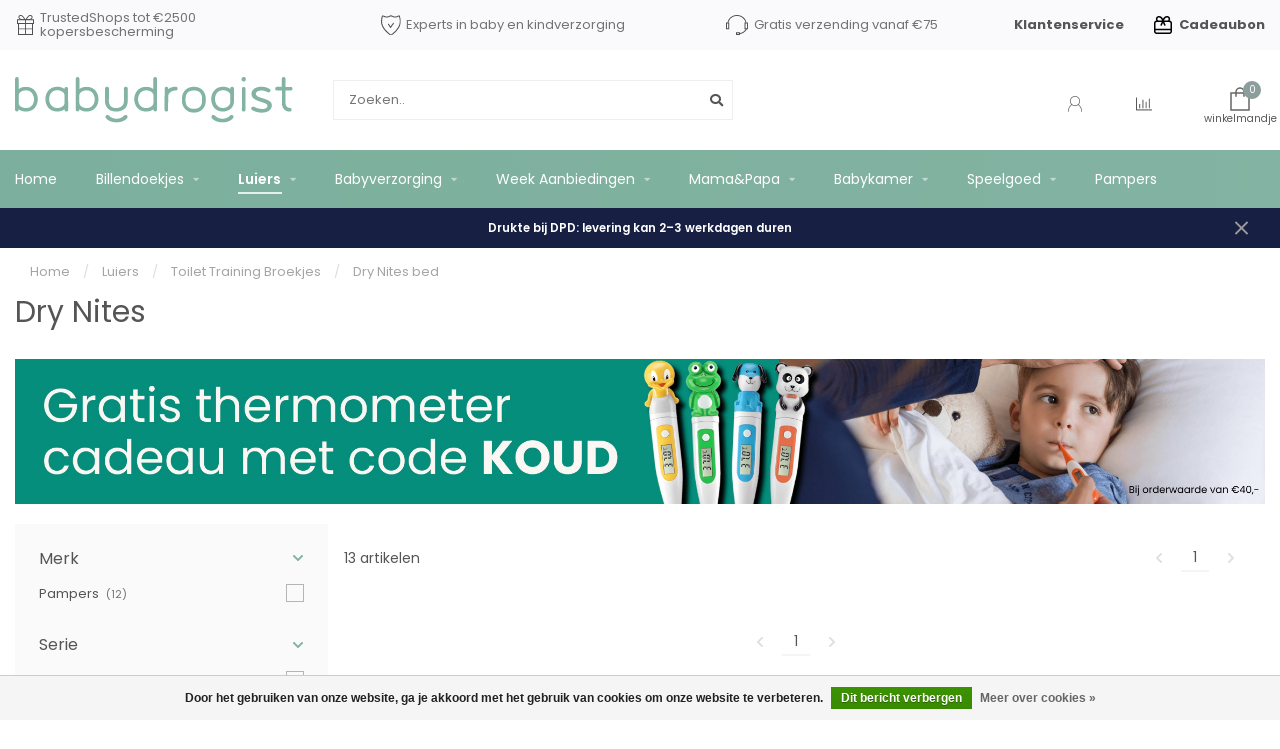

--- FILE ---
content_type: text/html;charset=utf-8
request_url: https://www.babydrogist.nl/luiers/toilet-training-broekjes/dry-nites-bed/
body_size: 30328
content:
<!DOCTYPE html>
<html lang="nl">
  <head>
    
    <!--
        
        Theme Nova | v1.0.5.03032001X1
        Theme designed and created by Dyvelopment - We are true e-commerce heroes!
        
        For custom Lightspeed eCom work like custom design or development,
        please contact us at www.dyvelopment.nl

          _____                  _                                  _   
         |  __ \                | |                                | |  
         | |  | |_   ___   _____| | ___  _ __  _ __ ___   ___ _ __ | |_ 
         | |  | | | | \ \ / / _ \ |/ _ \| '_ \| '_ ` _ \ / _ \ '_ \| __|
         | |__| | |_| |\ V /  __/ | (_) | |_) | | | | | |  __/ | | | |_ 
         |_____/ \__, | \_/ \___|_|\___/| .__/|_| |_| |_|\___|_| |_|\__|
                  __/ |                 | |                             
                 |___/                  |_|                             
    -->    
    <script>  
	window.dataLayer = window.dataLayer || [];
  
  var productDataStorage = {};
  
  function datalayerAddToCart(product, catPath, qty, form)
  {
    console.log('DataLayer Add To Cart');
    console.log(product);
    console.log(catPath);
    console.log(qty);
    console.log(form);
    console.log(' ------- end debug ------ ');
    
    dataLayer.push({
      'event': 'addToCart',
      'ecommerce': {
        'currencyCode': 'EUR',
        'add': {
          'products': [{
            'name': product.title,
            'id': product.id,
            'category': product.catPath,
            'price': product.price.price,
            'variant': product.variant,
            'quantity': qty
           }]
        }
      },
      'eventCallback': function()
      {
        console.log('Datalayer Add To Cart Event Callback fired');
        
        if( form !== false )
        {
        	form.submit();
        }
        //quick-cart
      }
    });
    
    console.log(dataLayer);
  }
  
  
    dataLayer.push({
    'ecommerce': {
      'impressions': [
               {
         'name': 'Pampers Ninjamas - Pyjama Pants Nacht - Jongen - 4/7 jaar - Maandbox - 60 luierbroekjes',       // Name or ID is required.
         'id': '150502403',
         'price': '21.99',
        'brand': 'Pampers',         'list': 'Collection',
         'position': 1
       },       {
         'name': 'Pampers Ninjamas - Pyjama Pants Nacht  - Jongen - 8/12 jaar - Maandbox - 54 luierbroekjes',       // Name or ID is required.
         'id': '150541425',
         'price': '21.99',
        'brand': 'Pampers',         'list': 'Collection',
         'position': 2
       },       {
         'name': 'Pampers Ninjamas - Pyjama Pants Nacht - Meisje - 4/7 jaar - Maandbox - 60 luierbroekjes',       // Name or ID is required.
         'id': '150500902',
         'price': '21.99',
        'brand': 'Pampers',         'list': 'Collection',
         'position': 3
       },       {
         'name': 'Pampers Ninjamas - Pyjama Pants Nacht  - Meisje - 8/12 jaar - Maandbox - 54 luierbroekjes',       // Name or ID is required.
         'id': '150536149',
         'price': '21.99',
        'brand': 'Pampers',         'list': 'Collection',
         'position': 4
       },       {
         'name': 'Pampers  Ninjamas - Pyjama Pants Nacht - Jongen - 4/7 jaar - Mega Pack - 30 luierbroekjes',       // Name or ID is required.
         'id': '150502128',
         'price': '16.99',
        'brand': 'Pampers',         'list': 'Collection',
         'position': 5
       },       {
         'name': 'Pampers  Ninjamas - Pyjama Pants Nacht - Meisje - 4/7 jaar - Mega Pack - 30 luierbroekjes',       // Name or ID is required.
         'id': '150500557',
         'price': '16.99',
        'brand': 'Pampers',         'list': 'Collection',
         'position': 6
       },       {
         'name': 'Pampers Ninjamas - Pyjama Pants Nacht  - Jongen - 4/7 jaar - Small Pack - 10 luierbroekjes',       // Name or ID is required.
         'id': '150501862',
         'price': '7.99',
        'brand': 'Pampers',         'list': 'Collection',
         'position': 7
       },       {
         'name': 'Pampers Ninjamas - Pyjama Pants Nacht  - Jongen - 8/12 jaar - Mega Pack - 27 luierbroekjes',       // Name or ID is required.
         'id': '150541391',
         'price': '16.99',
        'brand': 'Pampers',         'list': 'Collection',
         'position': 8
       },       {
         'name': 'Pampers Ninjamas - Pyjama Pants Nacht  - Meisje - 8/12 jaar - Mega Pack - 27 luierbroekjes',       // Name or ID is required.
         'id': '150536000',
         'price': '16.99',
        'brand': 'Pampers',         'list': 'Collection',
         'position': 9
       },       {
         'name': 'Pampers Ninjamas - Pyjama Pants Nacht  - Meisje - 4/7 jaar - Small Pack - 10 luierbroekjes',       // Name or ID is required.
         'id': '150500287',
         'price': '7.99',
        'brand': 'Pampers',         'list': 'Collection',
         'position': 10
       },       {
         'name': 'Pampers Ninjamas - Pyjama Pants Nacht  - Jongen - 8/12 jaar - Small Pack - 9 luierbroekjes',       // Name or ID is required.
         'id': '150541296',
         'price': '7.99',
        'brand': 'Pampers',         'list': 'Collection',
         'position': 11
       },       {
         'name': 'Pampers Ninjamas - Pyjama Pants Nacht  - Meisje - 8/12 jaar - Small Pack - 9 luierbroekjes',       // Name or ID is required.
         'id': '150503410',
         'price': '7.99',
        'brand': 'Pampers',         'list': 'Collection',
         'position': 12
       },       {
         'name': 'Huggies - Drynites Bed Matrasbeschermers - 7 stuks',       // Name or ID is required.
         'id': '119298765',
         'price': '15.99',
        'brand': 'Huggies',         'list': 'Collection',
         'position': 13
       },]
    }
  });
  
  
  
  </script>    <meta charset="utf-8"/>
<!-- [START] 'blocks/head.rain' -->
<!--

  (c) 2008-2026 Lightspeed Netherlands B.V.
  http://www.lightspeedhq.com
  Generated: 16-01-2026 @ 03:52:13

-->
<link rel="canonical" href="https://www.babydrogist.nl/luiers/toilet-training-broekjes/dry-nites-bed/"/>
<link rel="alternate" href="https://www.babydrogist.nl/index.rss" type="application/rss+xml" title="Nieuwe producten"/>
<link href="https://cdn.webshopapp.com/assets/cookielaw.css?2025-02-20" rel="stylesheet" type="text/css"/>
<meta name="robots" content="noodp,noydir"/>
<meta name="google-site-verification" content="zKTJXL3g2lqQHBQMvzqQp5MCStQTFovalZakVrPqKeo"/>
<meta property="og:url" content="https://www.babydrogist.nl/luiers/toilet-training-broekjes/dry-nites-bed/?source=facebook"/>
<meta property="og:site_name" content="Babydrogist.nl"/>
<meta property="og:title" content="Dry Nites"/>
<meta property="og:description" content="Op Babydrogist.nl vindt je alles met betrekking to de verzorging van je kleine. ⭐ Luiers  ⭐  Billendoekjes ⭐  Speentjes ⭐  Shampoo ⭐  Overige verzorgi"/>
<script>
(function () {
/* this is for the trusted shops product reviews */
var s = document.createElement('script');
    s.type = 'text/javascript';
    s.async = true;
s.setAttribute("defer", "defer");
    s.src = 'https://integrations.etrusted.com/applications/widget.js/v2';
    ( document.getElementsByTagName('head')[0] || document.getElementsByTagName('body')[0] ).appendChild(s);
})();
</script>
<script>
/** was not working lt; replaced by sq bracket, commented out by dyvelopment 
[script
    src="https://app.livechatai.com/embed.js"
    data-id="cln1pwl4s0001mh0fqrn2klf0"
    async defer>
[/script] **/
</script>
<script>
(function(w,d,s,l,i){w[l]=w[l]||[];w[l].push({'gtm.start':
new Date().getTime(),event:'gtm.js'});var f=d.getElementsByTagName(s)[0],
j=d.createElement(s),dl=l!='dataLayer'?'&l='+l:'';j.async=true;j.src=
'https://www.googletagmanager.com/gtm.js?id='+i+dl;f.parentNode.insertBefore(j,f);
})(window,document,'script','dataLayer','GTM-NXMVCG2');
</script>
<script>
console.log(1);
</script>
<script src="https://app.dmws.plus/shop-assets/269916/dmws-plus-loader.js?id=8a834387520da594e1a1c99a52588386"></script>
<!--[if lt IE 9]>
<script src="https://cdn.webshopapp.com/assets/html5shiv.js?2025-02-20"></script>
<![endif]-->
<!-- [END] 'blocks/head.rain' -->
        
            
        	  	              	    	    	    	    	    	         
        <title>Dry Nites - Babydrogist.nl</title>
    
    <meta name="description" content="Op Babydrogist.nl vindt je alles met betrekking to de verzorging van je kleine. ⭐ Luiers  ⭐  Billendoekjes ⭐  Speentjes ⭐  Shampoo ⭐  Overige verzorgi" />
    <meta name="keywords" content="Dry, Nites, babydrogist, pampers, luiers, billendoekjes, babydoekjes, babyverzorging, babyshampoo, babybadschuim, luierbroekjes, pampersaanbieding, aanbiedingpampers, luieraanbieding, babydoekjesaanbieding" />
    
    <meta http-equiv="X-UA-Compatible" content="IE=edge">
    <meta name="viewport" content="width=device-width, initial-scale=1.0, maximum-scale=1.0, user-scalable=0">
    <meta name="apple-mobile-web-app-capable" content="yes">
    <meta name="apple-mobile-web-app-status-bar-style" content="black">
    
    <link rel="preconnect" href="https://ajax.googleapis.com">
		<link rel="preconnect" href="https://cdn.webshopapp.com">
		<link rel="preconnect" href="https://cdn.webshopapp.com/">	
		<link rel="preconnect" href="https://fonts.googleapis.com">
		<link rel="preconnect" href="https://fonts.gstatic.com" crossorigin>
    <link rel="dns-prefetch" href="https://ajax.googleapis.com">
		<link rel="dns-prefetch" href="https://cdn.webshopapp.com">
		<link rel="dns-prefetch" href="https://cdn.webshopapp.com/">	
		<link rel="dns-prefetch" href="https://fonts.googleapis.com">
		<link rel="dns-prefetch" href="https://fonts.gstatic.com" crossorigin>

        <!-- custom preloading -->
    	<link rel="dns-prefetch" href="https://www.google-analytics.com">
    <link rel="preconnect" href="https://www.google-analytics.com">
    	<link rel="dns-prefetch" href="https://connect.facebook.net">
    <link rel="preconnect" href="https://connect.facebook.net">
    	<link rel="dns-prefetch" href="https://diffuser-cdn.app-us1.com">
    <link rel="preconnect" href="https://diffuser-cdn.app-us1.com">
    	<link rel="dns-prefetch" href="https://www.webwinkelkeur.nl">
    <link rel="preconnect" href="https://www.webwinkelkeur.nl">
    	<link rel="dns-prefetch" href="https://dashboard.inventoryalarm.com">
    <link rel="preconnect" href="https://dashboard.inventoryalarm.com">
    	<link rel="dns-prefetch" href="https://squeezely.tech">
    <link rel="preconnect" href="https://squeezely.tech">
        <link rel="dns-prefetch" href="https://combiproduct.cmdcbv.app">
    <link rel="preconnect" href="https://combiproduct.cmdcbv.app">
        <link rel="dns-prefetch" href="https://giftincart.cmdcbv.app">
    <link rel="preconnect" href="https://giftincart.cmdcbv.app">
            <link rel="dns-prefetch" href="https://www.dwin1.com">
    <link rel="preconnect" href="https://www.dwin1.com">
        
    <link rel="shortcut icon" href="https://cdn.webshopapp.com/shops/269916/themes/175069/v/294920/assets/favicon.ico?20201208141114" type="image/x-icon" />
    
    <script src="//ajax.googleapis.com/ajax/libs/jquery/1.12.4/jquery.min.js"></script>
    <script>window.jQuery || document.write('<script src="https://cdn.webshopapp.com/shops/269916/themes/175069/assets/jquery-1-12-4-min.js?2026011509090320201230150301">\x3C/script>')</script>
    
    <script>!navigator.userAgent.match('MSIE 10.0;') || document.write('<script src="https://cdn.webshopapp.com/shops/269916/themes/175069/assets/proto-polyfill.js?2026011509090320201230150301">\x3C/script>')</script>
    <script>if(navigator.userAgent.indexOf("MSIE ") > -1 || navigator.userAgent.indexOf("Trident/") > -1) { document.write('<script src="https://cdn.webshopapp.com/shops/269916/themes/175069/assets/intersection-observer-polyfill.js?2026011509090320201230150301">\x3C/script>') }</script>
    
    <link href="//fonts.googleapis.com/css?family=Poppins:400,300,600,700&amp;display=swap" rel="preload" as="style">
    <link href="//fonts.googleapis.com/css?family=Poppins:400,300,600,700&amp;display=swap" rel="stylesheet">
    
    <link rel="preload" href="https://cdn.webshopapp.com/shops/269916/themes/175069/assets/fontawesome-5-min.css?2026011509090320201230150301" as="style">
    <link rel="stylesheet" href="https://cdn.webshopapp.com/shops/269916/themes/175069/assets/fontawesome-5-min.css?2026011509090320201230150301">
    
    <link rel="preload" href="https://cdn.webshopapp.com/shops/269916/themes/175069/assets/bootstrap-min.css?2026011509090320201230150301" as="style">
    <link rel="stylesheet" href="https://cdn.webshopapp.com/shops/269916/themes/175069/assets/bootstrap-min.css?2026011509090320201230150301">
    
    <link rel="preload" as="script" href="https://cdn.webshopapp.com/assets/gui.js?2025-02-20">
    <script src="https://cdn.webshopapp.com/assets/gui.js?2025-02-20"></script>
    
    <link rel="preload" as="script" href="https://cdn.webshopapp.com/assets/gui-responsive-2-0.js?2025-02-20">
    <script src="https://cdn.webshopapp.com/assets/gui-responsive-2-0.js?2025-02-20"></script>
    
        
        <link rel="preload" href="https://cdn.webshopapp.com/shops/269916/themes/175069/assets/style.css?2026011509090320201230150301" as="style">
    <link rel="stylesheet" href="https://cdn.webshopapp.com/shops/269916/themes/175069/assets/style.css?2026011509090320201230150301" />
        
    <!-- User defined styles -->
    <link rel="preload" href="https://cdn.webshopapp.com/shops/269916/themes/175069/assets/settings.css?2026011509090320201230150301" as="style">
    <link rel="preload" href="https://cdn.webshopapp.com/shops/269916/themes/175069/assets/custom.css?2026011509090320201230150301" as="style">
    <link rel="stylesheet" href="https://cdn.webshopapp.com/shops/269916/themes/175069/assets/settings.css?2026011509090320201230150301" />
    
        <link rel="stylesheet" href="https://cdn.webshopapp.com/shops/269916/themes/175069/assets/tweakwise-v2.css?2026011509090320201230150301" />
        
    <link rel="stylesheet" href="https://cdn.webshopapp.com/shops/269916/themes/175069/assets/custom.css?2026011509090320201230150301" />
    
    <script>
   var productStorage = {};
   var theme = {};

  </script>    
    <link type="preload" src="https://cdn.webshopapp.com/shops/269916/themes/175069/assets/countdown-min.js?2026011509090320201230150301" as="script">
    <link type="preload" src="https://cdn.webshopapp.com/shops/269916/themes/175069/assets/swiper-4-min.js?2026011509090320201230150301" as="script">
    <link type="preload" src="https://cdn.webshopapp.com/shops/269916/themes/175069/assets/global.js?2026011509090320201230150301" as="script">
    
            
        
        <script>
           
     window.collectionNavigationId = '11799788';
     //window.collectionNavigationId = false;
     //window.tweakwiseNavigationCid = '11799788';
    </script>
    
        	<script src="https://cdn.webshopapp.com/shops/269916/themes/175069/assets/tweakwise-v2.js?2026011509090320201230150301"></script>
        <!--     <script
src="https://app.livechatai.com/embed.js"
data-id="cln1pwl4s0001mh0fqrn2klf0"
async defer>
</script> -->
  </head>
  <body class="layout-custom">
        
        <div class="body-content">
        
    <div class="overlay">
      <i class="fa fa-times"></i>
    </div>
    
    <header>
      <div class="subheader-holder">
  <div class="container">
    <div class="row">
      <div class="col-md-12">
  <div class="subheader">

    	<div class="usps">
  				
	
	
	

<div class="usps-slider-holder" style="width:100%;">
  <div class="swiper-container usps-header below-nav">
    <div class="swiper-wrapper">
      
                <div class="swiper-slide usp-block">
          <img src="https://cdn.webshopapp.com/shops/269916/themes/175069/assets/icon-truck.svg?2026011509090320201230150301" class="usp-icon" alt="" width="33" height="24"> <a href="https://www.babydrogist.nl/service/shipping-returns/">Op werkdagen voor 15:00 besteld? Vandaag verzonden!<span class="uspast">*</span></a>
        </div>
              
                <div class="swiper-slide usp-block">
          <img src="https://cdn.webshopapp.com/shops/269916/themes/175069/assets/icon-present.svg?2026011509090320201230150301" class="usp-icon" alt="" width="24" height="26"> TrustedShops tot €2500 kopersbescherming 
        </div>
                
                <div class="swiper-slide usp-block">
          <img src="https://cdn.webshopapp.com/shops/269916/themes/175069/assets/icon-shield.svg?2026011509090320201230150301" class="usp-icon" alt=""  width="23" height="24"> Experts in baby en kindverzorging
        </div>
              
                <div class="swiper-slide usp-block">
          <img src="https://cdn.webshopapp.com/shops/269916/themes/175069/assets/icon-headset.svg?2026011509090320201230150301" class="usp-icon" alt="" width="29" height="26"> Gratis verzending vanaf €75
        </div>
              
		</div>
	</div>
</div>

      </div>    
      <div class="links hidden-xs hidden-xxs">
                        <strong><a href="https://www.babydrogist.nl/service/">Klantenservice</a></strong>
        
        <a href="https://www.babydrogist.nl/buy-gift-card/">
<svg id="giftcard-icon" width="256px" height="256px" viewBox="0 0 24.00 24.00" fill="none" xmlns="http://www.w3.org/2000/svg" transform="rotate(0)"><g id="SVGRepo_bgCarrier" stroke-width="0"></g><g id="SVGRepo_tracerCarrier" stroke-linecap="round" stroke-linejoin="round" stroke="#CCCCCC" stroke-width="0.096"></g><g id="SVGRepo_iconCarrier"> <path d="M3 17H21M12 8L10 12M12 8L14 12M12 8H7.5C6.83696 8 6.20107 7.73661 5.73223 7.26777C5.26339 6.79893 5 6.16304 5 5.5C5 4.83696 5.26339 4.20107 5.73223 3.73223C6.20107 3.26339 6.83696 3 7.5 3C11 3 12 8 12 8ZM12 8H16.5C17.163 8 17.7989 7.73661 18.2678 7.26777C18.7366 6.79893 19 6.16304 19 5.5C19 4.83696 18.7366 4.20107 18.2678 3.73223C17.7989 3.26339 17.163 3 16.5 3C13 3 12 8 12 8ZM6.2 21H17.8C18.9201 21 19.4802 21 19.908 20.782C20.2843 20.5903 20.5903 20.2843 20.782 19.908C21 19.4802 21 18.9201 21 17.8V11.2C21 10.0799 21 9.51984 20.782 9.09202C20.5903 8.71569 20.2843 8.40973 19.908 8.21799C19.4802 8 18.9201 8 17.8 8H6.2C5.0799 8 4.51984 8 4.09202 8.21799C3.71569 8.40973 3.40973 8.71569 3.21799 9.09202C3 9.51984 3 10.0799 3 11.2V17.8C3 18.9201 3 19.4802 3.21799 19.908C3.40973 20.2843 3.71569 20.5903 4.09202 20.782C4.51984 21 5.07989 21 6.2 21Z" stroke="#000000" stroke-width="1.6799999999999997" stroke-linecap="round" stroke-linejoin="round"></path> </g></svg>
          
          <strong>Cadeaubon</strong>
        </a>
      </div>

        </div>
      </div>
    </div>
  </div>
</div>

<div id="header-holder">
  <div class="container">
  <div id="header-content">
    <div class="header-left">
      <div class="categories-button small scroll scroll-nav hidden-sm hidden-xs hidden-xxs">
          <div class="nav-icon">
            <div class="bar1"></div>
            <div class="bar3"></div>
            <span>Menu</span>
          </div>
      </div>
      
      <div id="mobilenav" class="categories-button small mobile visible-sm visible-xs visible-xxs">
          <div class="nav-icon">
            <div class="bar1"></div>
            <div class="bar3"></div>
          </div>
        <span>Menu</span>
      </div>
      
<!--       <span id="mobilesearch" class="visible-xxs visible-xs visible-sm">
        <a href="https://www.babydrogist.nl/"><i class="fa fa-search" aria-hidden="true"></i></a>
      </span> -->
      
      <a href="https://www.babydrogist.nl/" class="logo hidden-sm hidden-xs hidden-xxs"><img class="logo" src="https://cdn.webshopapp.com/shops/269916/themes/175069/assets/logo-bd.svg?2026011509090320201230150301" alt="Babydrogist.nl; dè grootste online drogist voor jouw baby en kind!" width="314" height="52"></a>
    </div>
    
    <div class="header-center">
      <div class="search hidden-sm hidden-xs hidden-xxs">
        <form action="javascript:void(0);" class="searchform" method="get">
          <div class="search-holder">
            <input id="search-desktop" type="text" class="searchbox white" name="q" placeholder="Zoeken.." autocomplete="off">
            <i class="fa fa-search" aria-hidden="true"></i><i class="fa fa-times clearsearch" aria-hidden="true"></i>
          </div>
        </form>
          
          <div class="searchcontent hidden-xs hidden-xxs">
            <div class="searchresults"></div>
            <div class="more"><a href="#" class="search-viewall">Bekijk alle resultaten <span>(0)</span></a></div>
            <div class="noresults">Geen producten gevonden</div>
          </div>
      </div>
      <a href="https://www.babydrogist.nl/" class="logo visible-sm visible-xs visible-xxs"><img class="logo" src="https://cdn.webshopapp.com/shops/269916/themes/175069/assets/logo-bd.svg?2026011509090320201230150301" alt="Babydrogist.nl; dè grootste online drogist voor jouw baby en kind!"  width="314" height="52"></a>   
    </div>
    
        
    <div class="header-right text-right">
      <div class="user-actions hidden-sm hidden-xs hidden-xxs">
                
        <a href="https://www.babydrogist.nl/account/" class="account header-link" data-fancy="fancy-account-holder" data-tooltip title="Mijn account" data-placement="bottom">
          <!-- <img src="https://cdn.webshopapp.com/shops/269916/themes/175069/assets/icon-user.svg?2026011509090320201230150301" alt="My account" class="icon"> -->
          <i class="nova-icon nova-icon-user"></i>
        </a>
                <a href="" class="header-link compare" data-fancy="fancy-compare-holder" data-fancy-type="flyout" data-tooltip title="Vergelijk" data-placement="bottom"><i class="nova-icon nova-icon-chart"></i></a>
        
        <div class="fancy-box flyout fancy-compare-holder">
      <div class="fancy-compare">
        
          <div class="row">
          <div class="col-md-12">
            <h4>Vergelijk producten</h4>
          </div>
                    <div class="col-md-12">
            <p>U heeft nog geen producten toegevoegd.</p>
          </div>
                    </div>
          
      </div>
</div>              </div>
      
      <a href="https://www.babydrogist.nl/cart/" class="cart header-link" data-fancy="fancy-cart-holder">
        <div class="cart-icon">
<!--           <i class="nova-icon nova-icon-shopping-bag"></i> -->
          
<svg xmlns="http://www.w3.org/2000/svg" width="20" height="24" viewBox="0 0 20 24">
  <g id="bag-20" transform="translate(1 1)">
    <path id="Path" d="M18,17H0V0H18Z" transform="translate(0 5)" fill="none" stroke="#666" stroke-linecap="square" stroke-miterlimit="10" stroke-width="1.5"/>
    <path id="Path-2" data-name="Path" d="M0,8V4A4.012,4.012,0,0,1,4,0H4A4.012,4.012,0,0,1,8,4V8" transform="translate(5)" fill="none" stroke="#666" stroke-linecap="square" stroke-miterlimit="10" stroke-width="1.5"/>
  </g>
</svg>
<span id="qty" class="highlight-bg cart-total-qty shopping-bag">0</span>
        </div>
      </a>
    </div>
    
  </div>
  </div>
  
	<form method="get" action="https://www.babydrogist.nl/search/" class="mobilesearchform hidden-lg hidden-md">
    <input id="mobilesearchinput" type="text" name="q" placeholder="Zoeken...">
    <i class="fa fa-search"></i>
  </form>
  
</div>

<div class="cf"></div>
  

<div class="subnav-dimmed"></div>

<div class="   hidden-xxs hidden-xs hidden-sm" id="navbar">
  <div class="container-fluid">
    <div class="row">
      <div class="col-md-12">
        <nav>
          <ul class="megamenu">
        <li class="hidden-sm hidden-xs hidden-xxs"><a href="https://www.babydrogist.nl/">Home</a></li>
  
                <li>
          <a href="https://www.babydrogist.nl/billendoekjes/" class="dropdown" data-title="Billendoekjes">Billendoekjes</a>

                    <ul class="sub1 megamenu">
            <li>
              <div class="container">
              <div class="row">
              
                            
                                            <div class="col-md-9 col-sm-12 maxheight">
                          
              <div class="row">
                              <div class="col-md-3 sub-holder">
                  <h4><a href="https://www.babydrogist.nl/billendoekjes/pampers/">Pampers</a></h4>
                  
                                      <ul class="sub2">
                                            <li>
                        <a href="https://www.babydrogist.nl/billendoekjes/pampers/sensitive/">Sensitive</a>
                        
                                              </li>
                                            <li>
                        <a href="https://www.babydrogist.nl/billendoekjes/pampers/pampers-fresh-clean/">Pampers Fresh Clean</a>
                        
                                              </li>
                                            <li>
                        <a href="https://www.babydrogist.nl/billendoekjes/pampers/harmonie-aqua/">Harmonie Aqua</a>
                        
                                              </li>
                                            <li>
                        <a href="https://www.babydrogist.nl/billendoekjes/pampers/harmonie-protect-care/">Harmonie Protect &amp; Care</a>
                        
                                              </li>
                                            <li>
                        <a href="https://www.babydrogist.nl/billendoekjes/pampers/harmonie-new-baby/">Harmonie New Baby</a>
                        
                                              </li>
                                          </ul>
                                  </div>
                
                                              <div class="col-md-3 sub-holder">
                  <h4><a href="https://www.babydrogist.nl/billendoekjes/huggies/" data-image="https://cdn.webshopapp.com/shops/269916/files/459472340/500x500x1/image.jpg">Huggies</a></h4>
                  
                                      <ul class="sub2">
                                            <li>
                        <a href="https://www.babydrogist.nl/billendoekjes/huggies/huggies-pure/">Huggies Pure</a>
                        
                                              </li>
                                            <li>
                        <a href="https://www.babydrogist.nl/billendoekjes/huggies/huggies-natural-care/">Huggies Natural Care </a>
                        
                                              </li>
                                            <li>
                        <a href="https://www.babydrogist.nl/billendoekjes/huggies/huggies-extra-care-sensitive/">Huggies Extra Care Sensitive</a>
                        
                                              </li>
                                            <li>
                        <a href="https://www.babydrogist.nl/billendoekjes/huggies/huggies-natural-bio/">Huggies Natural Bio</a>
                        
                                              </li>
                                            <li>
                        <a href="https://www.babydrogist.nl/billendoekjes/huggies/huggies-all-over-clean-snoetendoekjes/">Huggies All Over Clean Snoetendoekjes</a>
                        
                                              </li>
                                          </ul>
                                  </div>
                
                                              <div class="col-md-3 sub-holder">
                  <h4><a href="https://www.babydrogist.nl/billendoekjes/zwitsal/" data-image="https://cdn.webshopapp.com/shops/269916/files/459496066/500x500x1/image.jpg">Zwitsal</a></h4>
                  
                                      <ul class="sub2">
                                            <li>
                        <a href="https://www.babydrogist.nl/billendoekjes/zwitsal/zwitsal-sensitive/">Zwitsal Sensitive </a>
                        
                                              </li>
                                            <li>
                        <a href="https://www.babydrogist.nl/billendoekjes/zwitsal/zwitsal-lotion/">Zwitsal Lotion</a>
                        
                                              </li>
                                            <li>
                        <a href="https://www.babydrogist.nl/billendoekjes/zwitsal/zwitsal-water-care/">Zwitsal Water &amp; Care</a>
                        
                                              </li>
                                          </ul>
                                  </div>
                
                                              <div class="col-md-3 sub-holder">
                  <h4><a href="https://www.babydrogist.nl/billendoekjes/neutral/">Neutral</a></h4>
                  
                                      <ul class="sub2">
                                            <li>
                        <a href="https://www.babydrogist.nl/billendoekjes/neutral/neutral-parfumvrij/">Neutral Parfumvrij</a>
                        
                                              </li>
                                          </ul>
                                  </div>
                
                                  <div class="cf"></div>
                                              <div class="col-md-3 sub-holder">
                  <h4><a href="https://www.babydrogist.nl/billendoekjes/waterwipes/">Waterwipes</a></h4>
                  
                                      <ul class="sub2">
                                            <li>
                        <a href="https://www.babydrogist.nl/billendoekjes/waterwipes/puurste-babydoekje-ter-wereld/">Puurste babydoekje ter wereld!</a>
                        
                                              </li>
                                          </ul>
                                  </div>
                
                                              <div class="col-md-3 sub-holder">
                  <h4><a href="https://www.babydrogist.nl/billendoekjes/billendoekjes-dispenser/">Billendoekjes dispenser</a></h4>
                  
                                  </div>
                
                                              <div class="col-md-3 sub-holder">
                  <h4><a href="https://www.babydrogist.nl/billendoekjes/naif/">Naïf</a></h4>
                  
                                      <ul class="sub2">
                                            <li>
                        <a href="https://www.babydrogist.nl/billendoekjes/naif/naif-natuurlijke-plastic-vrije-billendoekjes/">Naïf Natuurlijke Plastic Vrije Billendoekjes </a>
                        
                                              </li>
                                          </ul>
                                  </div>
                
                                            </div>
              </div>
              
                            <div class="col-md-3 hidden-sm hidden-xs hidden-xxs">
                <div class="cat-img">
                  <img src="https://cdn.webshopapp.com/shops/269916/files/363716839/500x500x1/image.jpg" data-src-original="https://cdn.webshopapp.com/shops/269916/files/363716839/500x500x1/image.jpg" class="img-responsive subcat-image rounded" alt="Billendoekjes">
                  <div class="cat-img-hover">
                    
                  </div>
                </div>
              </div>
                            
              </div>
                  </div>
            </li>
          </ul>
                    

        </li>
                <li class="active">
          <a href="https://www.babydrogist.nl/luiers/" class="dropdown" data-title="Luiers">Luiers</a>

                    <ul class="sub1 megamenu">
            <li>
              <div class="container">
              <div class="row">
              
                            
                                            <div class="col-md-9 col-sm-12 maxheight">
                          
              <div class="row">
                              <div class="col-md-3 sub-holder">
                  <h4><a href="https://www.babydrogist.nl/luiers/normale-luiers/" data-image="https://cdn.webshopapp.com/shops/269916/files/340659339/500x500x1/image.jpg">Normale luiers</a></h4>
                  
                                      <ul class="sub2">
                                            <li>
                        <a href="https://www.babydrogist.nl/luiers/normale-luiers/premium-protection/">Premium Protection</a>
                        
                                              </li>
                                            <li>
                        <a href="https://www.babydrogist.nl/luiers/normale-luiers/baby-dry/">Baby dry</a>
                        
                                              </li>
                                            <li>
                        <a href="https://www.babydrogist.nl/luiers/normale-luiers/harmonie/">Harmonie</a>
                        
                                              </li>
                                            <li>
                        <a href="https://www.babydrogist.nl/luiers/normale-luiers/premium-care/">Premium Care</a>
                        
                                              </li>
                                          </ul>
                                  </div>
                
                                              <div class="col-md-3 sub-holder">
                  <h4><a href="https://www.babydrogist.nl/luiers/luierbroekjes/">Luierbroekjes</a></h4>
                  
                                      <ul class="sub2">
                                            <li>
                        <a href="https://www.babydrogist.nl/luiers/luierbroekjes/premium-protection-pants/">Premium Protection Pants</a>
                        
                                              </li>
                                            <li>
                        <a href="https://www.babydrogist.nl/luiers/luierbroekjes/baby-dry-pants/">Baby Dry pants</a>
                        
                                              </li>
                                            <li>
                        <a href="https://www.babydrogist.nl/luiers/luierbroekjes/harmonie-pants/">Harmonie Pants</a>
                        
                                              </li>
                                            <li>
                        <a href="https://www.babydrogist.nl/luiers/luierbroekjes/night-pants/">Night pants</a>
                        
                                              </li>
                                            <li>
                        <a href="https://www.babydrogist.nl/luiers/luierbroekjes/ninjama-pyjama-pants/">Ninjama Pyjama Pants </a>
                        
                                              </li>
                                          </ul>
                                  </div>
                
                                              <div class="col-md-3 sub-holder">
                  <h4><a href="https://www.babydrogist.nl/luiers/hydrofiele-luiers/">Hydrofiele luiers</a></h4>
                  
                                      <ul class="sub2">
                                            <li>
                        <a href="https://www.babydrogist.nl/luiers/hydrofiele-luiers/hyhdrofiele-luierdoekjes/">Hyhdrofiele luierdoekjes</a>
                        
                                              </li>
                                            <li>
                        <a href="https://www.babydrogist.nl/luiers/hydrofiele-luiers/hydrofiele-washandjes/">Hydrofiele washandjes</a>
                        
                                              </li>
                                            <li>
                        <a href="https://www.babydrogist.nl/luiers/hydrofiele-luiers/hydrofiele-monddoekjes/">Hydrofiele monddoekjes</a>
                        
                                              </li>
                                          </ul>
                                  </div>
                
                                              <div class="col-md-3 sub-holder">
                  <h4><a href="https://www.babydrogist.nl/luiers/zwemluiers/">Zwemluiers</a></h4>
                  
                                      <ul class="sub2">
                                            <li>
                        <a href="https://www.babydrogist.nl/luiers/zwemluiers/splashers/">Splashers</a>
                        
                                              </li>
                                            <li>
                        <a href="https://www.babydrogist.nl/luiers/zwemluiers/little-swimmers/">Little Swimmers</a>
                        
                                              </li>
                                          </ul>
                                  </div>
                
                                  <div class="cf"></div>
                                              <div class="col-md-3 sub-holder">
                  <h4><a href="https://www.babydrogist.nl/luiers/bedplassen-luiers/">Bedplassen Luiers</a></h4>
                  
                                      <ul class="sub2">
                                            <li>
                        <a href="https://www.babydrogist.nl/luiers/bedplassen-luiers/dry-nites-luierbroekje/">Dry Nites luierbroekje</a>
                        
                                              </li>
                                            <li>
                        <a href="https://www.babydrogist.nl/luiers/bedplassen-luiers/night-pants/">Night pants</a>
                        
                                              </li>
                                          </ul>
                                  </div>
                
                                              <div class="col-md-3 sub-holder">
                  <h4><a href="https://www.babydrogist.nl/luiers/toilet-training-broekjes/">Toilet Training Broekjes</a></h4>
                  
                                      <ul class="sub2">
                                            <li>
                        <a href="https://www.babydrogist.nl/luiers/toilet-training-broekjes/dry-nites-bed/">Dry Nites bed</a>
                        
                                              </li>
                                          </ul>
                                  </div>
                
                                              <div class="col-md-3 sub-holder">
                  <h4><a href="https://www.babydrogist.nl/luiers/pampers-aanbieding/">Pampers Aanbieding</a></h4>
                  
                                  </div>
                
                                            </div>
              </div>
              
                            <div class="col-md-3 hidden-sm hidden-xs hidden-xxs">
                <div class="cat-img">
                  <img src="https://cdn.webshopapp.com/shops/269916/files/363716816/500x500x1/image.jpg" data-src-original="https://cdn.webshopapp.com/shops/269916/files/363716816/500x500x1/image.jpg" class="img-responsive subcat-image rounded" alt="Luiers">
                  <div class="cat-img-hover">
                    
                  </div>
                </div>
              </div>
                            
              </div>
                  </div>
            </li>
          </ul>
                    

        </li>
                <li>
          <a href="https://www.babydrogist.nl/babyverzorging-8407160/" class="dropdown" data-title="Babyverzorging">Babyverzorging</a>

                    <ul class="sub1 megamenu">
            <li>
              <div class="container">
              <div class="row">
              
                            
                                            <div class="col-md-9 col-sm-12 maxheight">
                          
              <div class="row">
                              <div class="col-md-3 sub-holder">
                  <h4><a href="https://www.babydrogist.nl/babyverzorging-8407160/baby-bad-doucheverzorging-10367866/" data-image="https://cdn.webshopapp.com/shops/269916/files/405022997/500x500x1/image.jpg">Baby bad- &amp; doucheverzorging </a></h4>
                  
                                      <ul class="sub2">
                                            <li>
                        <a href="https://www.babydrogist.nl/babyverzorging-8407160/baby-bad-doucheverzorging-10367866/douche-en-wasgel/">Douche- en Wasgel </a>
                        
                                              </li>
                                            <li>
                        <a href="https://www.babydrogist.nl/babyverzorging-8407160/baby-bad-doucheverzorging-10367866/babyshampoo/">Babyshampoo</a>
                        
                                              </li>
                                            <li>
                        <a href="https://www.babydrogist.nl/babyverzorging-8407160/baby-bad-doucheverzorging-10367866/badschuim/">Badschuim</a>
                        
                                              </li>
                                            <li>
                        <a href="https://www.babydrogist.nl/babyverzorging-8407160/baby-bad-doucheverzorging-10367866/badolie/">Badolie</a>
                        
                                              </li>
                                            <li>
                        <a href="https://www.babydrogist.nl/babyverzorging-8407160/baby-bad-doucheverzorging-10367866/bodylotion/">Bodylotion</a>
                        
                                              </li>
                                            <li>
                        <a href="https://www.babydrogist.nl/babyverzorging-8407160/baby-bad-doucheverzorging-10367866/babybadjes-accessoires/">Babybadjes &amp; accessoires</a>
                        
                                              </li>
                                          </ul>
                                  </div>
                
                                              <div class="col-md-3 sub-holder">
                  <h4><a href="https://www.babydrogist.nl/babyverzorging-8407160/baby-haarverzorging-10367801/" data-image="https://cdn.webshopapp.com/shops/269916/files/405023075/500x500x1/image.jpg">Baby Haarverzorging</a></h4>
                  
                                      <ul class="sub2">
                                            <li>
                        <a href="https://www.babydrogist.nl/babyverzorging-8407160/baby-haarverzorging-10367801/haarlotion/">Haarlotion</a>
                        
                                              </li>
                                            <li>
                        <a href="https://www.babydrogist.nl/babyverzorging-8407160/baby-haarverzorging-10367801/haargel/">Haargel</a>
                        
                                              </li>
                                            <li>
                        <a href="https://www.babydrogist.nl/babyverzorging-8407160/baby-haarverzorging-10367801/luizenbestrijding/">Luizenbestrijding</a>
                        
                                              </li>
                                            <li>
                        <a href="https://www.babydrogist.nl/babyverzorging-8407160/baby-haarverzorging-10367801/babyshampoo/">Babyshampoo</a>
                        
                                              </li>
                                            <li>
                        <a href="https://www.babydrogist.nl/babyverzorging-8407160/baby-haarverzorging-10367801/kam-borstels/">Kam &amp; borstels</a>
                        
                                              </li>
                                          </ul>
                                  </div>
                
                                              <div class="col-md-3 sub-holder">
                  <h4><a href="https://www.babydrogist.nl/babyverzorging-8407160/flessen-en-spenen/" data-image="https://cdn.webshopapp.com/shops/269916/files/405023134/500x500x1/image.jpg">Flessen en Spenen</a></h4>
                  
                                      <ul class="sub2">
                                            <li>
                        <a href="https://www.babydrogist.nl/babyverzorging-8407160/flessen-en-spenen/babyflessen/">Babyflessen</a>
                        
                                              </li>
                                            <li>
                        <a href="https://www.babydrogist.nl/babyverzorging-8407160/flessen-en-spenen/fopspenen/">Fopspenen</a>
                        
                                              </li>
                                            <li>
                        <a href="https://www.babydrogist.nl/babyverzorging-8407160/flessen-en-spenen/accessoires/">Accessoires</a>
                        
                                                  <ul class="sub3">
                                                        <li>
                              <a href="https://www.babydrogist.nl/babyverzorging-8407160/flessen-en-spenen/accessoires/speenkoorden/">Speenkoorden</a>
                            </li>
                                                        <li>
                              <a href="https://www.babydrogist.nl/babyverzorging-8407160/flessen-en-spenen/accessoires/fopspeenhouders/">Fopspeenhouders</a>
                            </li>
                                                      </ul>
                                              </li>
                                            <li>
                        <a href="https://www.babydrogist.nl/babyverzorging-8407160/flessen-en-spenen/flesspenen/">Flesspenen</a>
                        
                                              </li>
                                          </ul>
                                  </div>
                
                                              <div class="col-md-3 sub-holder">
                  <h4><a href="https://www.babydrogist.nl/babyverzorging-8407160/tand-en-mondverzorging/" data-image="https://cdn.webshopapp.com/shops/269916/files/405023177/500x500x1/image.jpg">Tand- en mondverzorging</a></h4>
                  
                                      <ul class="sub2">
                                            <li>
                        <a href="https://www.babydrogist.nl/babyverzorging-8407160/tand-en-mondverzorging/tandenborstel/">Tandenborstel</a>
                        
                                              </li>
                                            <li>
                        <a href="https://www.babydrogist.nl/babyverzorging-8407160/tand-en-mondverzorging/tandpasta/">Tandpasta</a>
                        
                                              </li>
                                            <li>
                        <a href="https://www.babydrogist.nl/babyverzorging-8407160/tand-en-mondverzorging/mondwater/">Mondwater </a>
                        
                                              </li>
                                            <li>
                        <a href="https://www.babydrogist.nl/babyverzorging-8407160/tand-en-mondverzorging/bijtringen/">Bijtringen </a>
                        
                                              </li>
                                            <li>
                        <a href="https://www.babydrogist.nl/babyverzorging-8407160/tand-en-mondverzorging/tandvlees-gel/">Tandvlees Gel</a>
                        
                                              </li>
                                          </ul>
                                  </div>
                
                                  <div class="cf"></div>
                                              <div class="col-md-3 sub-holder">
                  <h4><a href="https://www.babydrogist.nl/babyverzorging-8407160/baby-huidverzorging/" data-image="https://cdn.webshopapp.com/shops/269916/files/405023245/500x500x1/image.jpg">Baby huidverzorging</a></h4>
                  
                                      <ul class="sub2">
                                            <li>
                        <a href="https://www.babydrogist.nl/babyverzorging-8407160/baby-huidverzorging/billenverzorging/">Billenverzorging </a>
                        
                                              </li>
                                            <li>
                        <a href="https://www.babydrogist.nl/babyverzorging-8407160/baby-huidverzorging/olie/">Olie</a>
                        
                                              </li>
                                            <li>
                        <a href="https://www.babydrogist.nl/babyverzorging-8407160/baby-huidverzorging/creme-en-lotion/">Creme en Lotion</a>
                        
                                              </li>
                                            <li>
                        <a href="https://www.babydrogist.nl/babyverzorging-8407160/baby-huidverzorging/hygiene/">Hygiëne</a>
                        
                                              </li>
                                            <li>
                        <a href="https://www.babydrogist.nl/babyverzorging-8407160/baby-huidverzorging/zalf/">Zalf</a>
                        
                                              </li>
                                            <li>
                        <a href="https://www.babydrogist.nl/babyverzorging-8407160/baby-huidverzorging/zonnebrand/">Zonnebrand</a>
                        
                                              </li>
                                            <li>
                        <a href="https://www.babydrogist.nl/babyverzorging-8407160/baby-huidverzorging/handzeep/">Handzeep</a>
                        
                                              </li>
                                          </ul>
                                  </div>
                
                                              <div class="col-md-3 sub-holder">
                  <h4><a href="https://www.babydrogist.nl/babyverzorging-8407160/thuis-onderweg/" data-image="https://cdn.webshopapp.com/shops/269916/files/405023304/500x500x1/image.jpg">Thuis &amp; Onderweg</a></h4>
                  
                                      <ul class="sub2">
                                            <li>
                        <a href="https://www.babydrogist.nl/babyverzorging-8407160/thuis-onderweg/schoonmaakdoekjes/">Schoonmaakdoekjes</a>
                        
                                              </li>
                                            <li>
                        <a href="https://www.babydrogist.nl/babyverzorging-8407160/thuis-onderweg/drinkbekers/">Drinkbekers</a>
                        
                                              </li>
                                            <li>
                        <a href="https://www.babydrogist.nl/babyverzorging-8407160/thuis-onderweg/wondverzorging/">Wondverzorging</a>
                        
                                              </li>
                                            <li>
                        <a href="https://www.babydrogist.nl/babyverzorging-8407160/thuis-onderweg/handig-om-mee-te-nemen/">Handig om mee te nemen</a>
                        
                                              </li>
                                            <li>
                        <a href="https://www.babydrogist.nl/babyverzorging-8407160/thuis-onderweg/beddengoed/">Beddengoed</a>
                        
                                              </li>
                                          </ul>
                                  </div>
                
                                              <div class="col-md-3 sub-holder">
                  <h4><a href="https://www.babydrogist.nl/babyverzorging-8407160/baby-gezondheid/" data-image="https://cdn.webshopapp.com/shops/269916/files/405023336/500x500x1/image.jpg">Baby Gezondheid</a></h4>
                  
                                      <ul class="sub2">
                                            <li>
                        <a href="https://www.babydrogist.nl/babyverzorging-8407160/baby-gezondheid/pleisters-wondgenezing/">Pleisters &amp; wondgenezing</a>
                        
                                                  <ul class="sub3">
                                                        <li>
                              <a href="https://www.babydrogist.nl/babyverzorging-8407160/baby-gezondheid/pleisters-wondgenezing/pleisters/">Pleisters</a>
                            </li>
                                                      </ul>
                                              </li>
                                            <li>
                        <a href="https://www.babydrogist.nl/babyverzorging-8407160/baby-gezondheid/baby-thermometers/">Baby Thermometers</a>
                        
                                              </li>
                                            <li>
                        <a href="https://www.babydrogist.nl/babyverzorging-8407160/baby-gezondheid/vitaminesupplementen/">Vitaminesupplementen</a>
                        
                                              </li>
                                            <li>
                        <a href="https://www.babydrogist.nl/babyverzorging-8407160/baby-gezondheid/geneesmiddelen/">Geneesmiddelen</a>
                        
                                              </li>
                                            <li>
                        <a href="https://www.babydrogist.nl/babyverzorging-8407160/baby-gezondheid/manicure/">Manicure</a>
                        
                                              </li>
                                          </ul>
                                  </div>
                
                                              <div class="col-md-3 sub-holder">
                  <h4><a href="https://www.babydrogist.nl/babyverzorging-8407160/voeding/" data-image="https://cdn.webshopapp.com/shops/269916/files/405023373/500x500x1/image.jpg">Voeding</a></h4>
                  
                                      <ul class="sub2">
                                            <li>
                        <a href="https://www.babydrogist.nl/babyverzorging-8407160/voeding/borstvoeding/">Borstvoeding</a>
                        
                                              </li>
                                            <li>
                        <a href="https://www.babydrogist.nl/babyverzorging-8407160/voeding/eten-drinken/">Eten &amp; Drinken</a>
                        
                                                  <ul class="sub3">
                                                        <li>
                              <a href="https://www.babydrogist.nl/babyverzorging-8407160/voeding/eten-drinken/babyvoeding/">Babyvoeding</a>
                            </li>
                                                        <li>
                              <a href="https://www.babydrogist.nl/babyverzorging-8407160/voeding/eten-drinken/kinderservies-drinkbekers/">Kinderservies &amp; Drinkbekers</a>
                            </li>
                                                        <li>
                              <a href="https://www.babydrogist.nl/babyverzorging-8407160/voeding/eten-drinken/baby-en-kinderbestek/">Baby- en kinderbestek</a>
                            </li>
                                                        <li>
                              <a href="https://www.babydrogist.nl/babyverzorging-8407160/voeding/eten-drinken/drinkbekers/">Drinkbekers</a>
                            </li>
                                                        <li>
                              <a href="https://www.babydrogist.nl/babyverzorging-8407160/voeding/eten-drinken/slabbetjes-spuugdoekjes/">Slabbetjes &amp; Spuugdoekjes</a>
                            </li>
                                                      </ul>
                                              </li>
                                            <li>
                        <a href="https://www.babydrogist.nl/babyverzorging-8407160/voeding/dutsi/">Dutsi</a>
                        
                                              </li>
                                          </ul>
                                  </div>
                
                                  <div class="cf"></div>
                                              <div class="col-md-3 sub-holder">
                  <h4><a href="https://www.babydrogist.nl/babyverzorging-8407160/cadeausets/" data-image="https://cdn.webshopapp.com/shops/269916/files/405023500/500x500x1/image.jpg">Cadeausets</a></h4>
                  
                                  </div>
                
                                              <div class="col-md-3 sub-holder">
                  <h4><a href="https://www.babydrogist.nl/babyverzorging-8407160/baby-schoonheid/">Baby Schoonheid</a></h4>
                  
                                      <ul class="sub2">
                                            <li>
                        <a href="https://www.babydrogist.nl/babyverzorging-8407160/baby-schoonheid/parfum/">Parfum</a>
                        
                                              </li>
                                          </ul>
                                  </div>
                
                                              <div class="col-md-3 sub-holder">
                  <h4><a href="https://www.babydrogist.nl/babyverzorging-8407160/multidoeken/">Multidoeken</a></h4>
                  
                                      <ul class="sub2">
                                            <li>
                        <a href="https://www.babydrogist.nl/babyverzorging-8407160/multidoeken/hydrofiele-luierdoeken/">Hydrofiele luierdoeken</a>
                        
                                              </li>
                                          </ul>
                                  </div>
                
                                              <div class="col-md-3 sub-holder">
                  <h4><a href="https://www.babydrogist.nl/babyverzorging-8407160/zindelijkheidstraining/">Zindelijkheidstraining</a></h4>
                  
                                      <ul class="sub2">
                                            <li>
                        <a href="https://www.babydrogist.nl/babyverzorging-8407160/zindelijkheidstraining/potjes/">Potjes</a>
                        
                                              </li>
                                            <li>
                        <a href="https://www.babydrogist.nl/babyverzorging-8407160/zindelijkheidstraining/toiletverkleiners/">Toiletverkleiners</a>
                        
                                              </li>
                                            <li>
                        <a href="https://www.babydrogist.nl/babyverzorging-8407160/zindelijkheidstraining/opstapjes/">Opstapjes</a>
                        
                                              </li>
                                          </ul>
                                  </div>
                
                                  <div class="cf"></div>
                                              <div class="col-md-3 sub-holder">
                  <h4><a href="https://www.babydrogist.nl/babyverzorging-8407160/slapen/">Slapen</a></h4>
                  
                                  </div>
                
                                            </div>
              </div>
              
                            <div class="col-md-3 hidden-sm hidden-xs hidden-xxs">
                <div class="cat-img">
                  <img src="https://cdn.webshopapp.com/shops/269916/files/363716885/500x500x1/image.jpg" data-src-original="https://cdn.webshopapp.com/shops/269916/files/363716885/500x500x1/image.jpg" class="img-responsive subcat-image rounded" alt="Babyverzorging">
                  <div class="cat-img-hover">
                    
                  </div>
                </div>
              </div>
                            
              </div>
                  </div>
            </li>
          </ul>
                    

        </li>
                <li>
          <a href="https://www.babydrogist.nl/week-aanbiedingen/" class="dropdown" data-title="Week Aanbiedingen">Week Aanbiedingen</a>

                    <ul class="sub1 megamenu">
            <li>
              <div class="container">
              <div class="row">
              
                            
                                            <div class="col-md-9 col-sm-12 maxheight">
                          
              <div class="row">
                              <div class="col-md-3 sub-holder">
                  <h4><a href="https://www.babydrogist.nl/week-aanbiedingen/50-korting-op-billendoekjes/">50% korting op billendoekjes</a></h4>
                  
                                  </div>
                
                                              <div class="col-md-3 sub-holder">
                  <h4><a href="https://www.babydrogist.nl/week-aanbiedingen/winterverzorging/">Winterverzorging</a></h4>
                  
                                      <ul class="sub2">
                                            <li>
                        <a href="https://www.babydrogist.nl/week-aanbiedingen/winterverzorging/huidverzorging/">Huidverzorging</a>
                        
                                              </li>
                                            <li>
                        <a href="https://www.babydrogist.nl/week-aanbiedingen/winterverzorging/gezondheid/">Gezondheid</a>
                        
                                              </li>
                                          </ul>
                                  </div>
                
                                              <div class="col-md-3 sub-holder">
                  <h4><a href="https://www.babydrogist.nl/week-aanbiedingen/de-bestsellers-van-2025/">De bestsellers van 2025</a></h4>
                  
                                  </div>
                
                                            </div>
              </div>
              
                            <div class="col-md-3 hidden-sm hidden-xs hidden-xxs">
                <div class="cat-img">
                  <img src="https://cdn.webshopapp.com/shops/269916/files/363716783/500x500x1/image.jpg" data-src-original="https://cdn.webshopapp.com/shops/269916/files/363716783/500x500x1/image.jpg" class="img-responsive subcat-image rounded" alt="Week Aanbiedingen">
                  <div class="cat-img-hover">
                    
                  </div>
                </div>
              </div>
                            
              </div>
                  </div>
            </li>
          </ul>
                    

        </li>
                <li>
          <a href="https://www.babydrogist.nl/mama-papa/" class="dropdown" data-title="Mama&amp;Papa">Mama&amp;Papa</a>

                    <ul class="sub1 megamenu">
            <li>
              <div class="container">
              <div class="row">
              
                            
                                <div class="col-md-12 maxheight">
                          
              <div class="row">
                              <div class="col-md-3 sub-holder">
                  <h4><a href="https://www.babydrogist.nl/mama-papa/wasmiddel/" data-image="https://cdn.webshopapp.com/shops/269916/files/358208013/500x500x1/image.jpg">Wasmiddel</a></h4>
                  
                                      <ul class="sub2">
                                            <li>
                        <a href="https://www.babydrogist.nl/mama-papa/wasmiddel/wasmiddel/">Wasmiddel</a>
                        
                                              </li>
                                            <li>
                        <a href="https://www.babydrogist.nl/mama-papa/wasmiddel/wasverzachter/">Wasverzachter</a>
                        
                                              </li>
                                          </ul>
                                  </div>
                
                                              <div class="col-md-3 sub-holder">
                  <h4><a href="https://www.babydrogist.nl/mama-papa/zwangerschap/">Zwangerschap </a></h4>
                  
                                      <ul class="sub2">
                                            <li>
                        <a href="https://www.babydrogist.nl/mama-papa/zwangerschap/zwangerschapstesten/">Zwangerschapstesten</a>
                        
                                              </li>
                                            <li>
                        <a href="https://www.babydrogist.nl/mama-papa/zwangerschap/zwangerschapsolie/">Zwangerschapsolie</a>
                        
                                              </li>
                                          </ul>
                                  </div>
                
                                              <div class="col-md-3 sub-holder">
                  <h4><a href="https://www.babydrogist.nl/mama-papa/vaatwas/">Vaatwas</a></h4>
                  
                                      <ul class="sub2">
                                            <li>
                        <a href="https://www.babydrogist.nl/mama-papa/vaatwas/dreft-original/">Dreft Original</a>
                        
                                              </li>
                                            <li>
                        <a href="https://www.babydrogist.nl/mama-papa/vaatwas/dreft-platinum/">Dreft Platinum</a>
                        
                                              </li>
                                          </ul>
                                  </div>
                
                                              <div class="col-md-3 sub-holder">
                  <h4><a href="https://www.babydrogist.nl/mama-papa/maandverband/">Maandverband </a></h4>
                  
                                      <ul class="sub2">
                                            <li>
                        <a href="https://www.babydrogist.nl/mama-papa/maandverband/always/">Always</a>
                        
                                              </li>
                                            <li>
                        <a href="https://www.babydrogist.nl/mama-papa/maandverband/sanature/">Sanature</a>
                        
                                              </li>
                                          </ul>
                                  </div>
                
                                  <div class="cf"></div>
                                              <div class="col-md-3 sub-holder">
                  <h4><a href="https://www.babydrogist.nl/mama-papa/borstvoeding/">Borstvoeding</a></h4>
                  
                                      <ul class="sub2">
                                            <li>
                        <a href="https://www.babydrogist.nl/mama-papa/borstvoeding/zoogcompressen/">Zoogcompressen</a>
                        
                                              </li>
                                          </ul>
                                  </div>
                
                                            </div>
              </div>
              
                            
              </div>
                  </div>
            </li>
          </ul>
                    

        </li>
                <li>
          <a href="https://www.babydrogist.nl/babykamer/" class="dropdown" data-title="Babykamer">Babykamer</a>

                    <ul class="sub1 megamenu">
            <li>
              <div class="container">
              <div class="row">
              
                            
                                <div class="col-md-12 maxheight">
                          
              <div class="row">
                              <div class="col-md-3 sub-holder">
                  <h4><a href="https://www.babydrogist.nl/babykamer/slaaptrainers/">Slaaptrainers</a></h4>
                  
                                  </div>
                
                                              <div class="col-md-3 sub-holder">
                  <h4><a href="https://www.babydrogist.nl/babykamer/nachtlampjes/">Nachtlampjes</a></h4>
                  
                                  </div>
                
                                              <div class="col-md-3 sub-holder">
                  <h4><a href="https://www.babydrogist.nl/babykamer/white-noise-apparaten/">White Noise Apparaten</a></h4>
                  
                                  </div>
                
                                              <div class="col-md-3 sub-holder">
                  <h4><a href="https://www.babydrogist.nl/babykamer/luieremmers/">Luieremmers </a></h4>
                  
                                  </div>
                
                                  <div class="cf"></div>
                                            </div>
              </div>
              
                            
              </div>
                  </div>
            </li>
          </ul>
                    

        </li>
                <li>
          <a href="https://www.babydrogist.nl/speelgoed/" class="dropdown" data-title="Speelgoed">Speelgoed</a>

                    <ul class="sub1 megamenu">
            <li>
              <div class="container">
              <div class="row">
              
                            
                                <div class="col-md-12 maxheight">
                          
              <div class="row">
                              <div class="col-md-3 sub-holder">
                  <h4><a href="https://www.babydrogist.nl/speelgoed/knuffels/">Knuffels</a></h4>
                  
                                      <ul class="sub2">
                                            <li>
                        <a href="https://www.babydrogist.nl/speelgoed/knuffels/nijntje/">Nijntje</a>
                        
                                              </li>
                                            <li>
                        <a href="https://www.babydrogist.nl/speelgoed/knuffels/knuffel-deken/">Knuffel deken</a>
                        
                                              </li>
                                          </ul>
                                  </div>
                
                                              <div class="col-md-3 sub-holder">
                  <h4><a href="https://www.babydrogist.nl/speelgoed/creatief/">Creatief</a></h4>
                  
                                      <ul class="sub2">
                                            <li>
                        <a href="https://www.babydrogist.nl/speelgoed/creatief/tekenen-en-toebehoren/">Tekenen en toebehoren</a>
                        
                                              </li>
                                          </ul>
                                  </div>
                
                                              <div class="col-md-3 sub-holder">
                  <h4><a href="https://www.babydrogist.nl/speelgoed/waterpret/">Waterpret</a></h4>
                  
                                  </div>
                
                                              <div class="col-md-3 sub-holder">
                  <h4><a href="https://www.babydrogist.nl/speelgoed/cadeautjes/">Cadeautjes</a></h4>
                  
                                      <ul class="sub2">
                                            <li>
                        <a href="https://www.babydrogist.nl/speelgoed/cadeautjes/kraamcadeau/">Kraamcadeau</a>
                        
                                              </li>
                                          </ul>
                                  </div>
                
                                  <div class="cf"></div>
                                            </div>
              </div>
              
                            
              </div>
                  </div>
            </li>
          </ul>
                    

        </li>
              
                						<li class="navbar-link-custom" data-navbar-custom-item="pampers">
            <a href="https://www.babydrogist.nl/brands/pampers/" >Pampers</a>
          </li>
          					<li class="navbar-link-custom" data-navbar-custom-item="cadeaubon">
            <a href="https://www.babydrogist.nl/buy-gift-card/" >Cadeaubon</a>
          </li>
                                
                
          
  			        
      </ul>        </nav>
      </div>
    </div>
  </div>
</div>


                
        

<div id="notification" >
  <a href="https://www.babydrogist.nl/service/informatie-over-onze-actuele-levertijd">Drukte bij DPD: levering kan 2–3 werkdagen duren</a>  <div class="x x-small" id="close-notification"></div>
</div>
    </header>
    
        <div class="breadcrumbs">
  <div class="container">
    <div class="row">
      <div class="col-md-12">
        <a href="https://www.babydrogist.nl/" title="Home">Home</a>
        
                <span>
          <span class="seperator">/</span> <a href="https://www.babydrogist.nl/luiers/"><span>Luiers</span></a>
        </span>
                <span>
          <span class="seperator">/</span> <a href="https://www.babydrogist.nl/luiers/toilet-training-broekjes/"><span>Toilet Training Broekjes</span></a>
        </span>
                <span>
          <span class="seperator">/</span> <a href="https://www.babydrogist.nl/luiers/toilet-training-broekjes/dry-nites-bed/"><span>Dry Nites bed</span></a>
        </span>
              </div>
    </div>
  </div>
</div>        
    
            
        	<div id="collection-container" class="container collection">
  
    
    	  	    
      <div class="row ">
        <div class="col-md-12">
          <h1 class="page-title">Dry Nites</h1>
          
                  </div>
      </div>
  
            <div class="row">
        <div class="col-md-12 margin-top">
          <a href="https://www.babydrogist.nl/week-aanbiedingen/"><img src="https://cdn.webshopapp.com/shops/269916/themes/175069/v/2798015/assets/category-banner-image.jpg?20260115085125" alt="" class="img-responsive"></a>
        </div>
      </div>
        
  <div class=""  id="tweakwise-output">
  <div class="row">
    <div class="col-md-3 sidebar">
      
		    		
		
    <div class="sidebar-cats rowmargin hidden-sm hidden-xs hidden-xxs ">
      <h4>Categorieën</h4>
      
      <ul class="sub0">
            <li>
        <div class="main-cat">
          <a href="https://www.babydrogist.nl/billendoekjes/">Billendoekjes</a><span class="open-sub"></span>        </div>
        
                
                
        <ul class="sub1">
                    <li class="">
            
            <div class="main-cat">
              <a href="https://www.babydrogist.nl/billendoekjes/pampers/">Pampers <span class="count">(80)</span></a><span class="open-sub"></span>            </div>
            
                        <ul class="sub2">
                            <li>
                
                <div class="main-cat">
                  <a href="https://www.babydrogist.nl/billendoekjes/pampers/sensitive/">Sensitive</a>                </div>
                
                                  
              </li>
                            <li>
                
                <div class="main-cat">
                  <a href="https://www.babydrogist.nl/billendoekjes/pampers/pampers-fresh-clean/">Pampers Fresh Clean</a>                </div>
                
                                  
              </li>
                            <li>
                
                <div class="main-cat">
                  <a href="https://www.babydrogist.nl/billendoekjes/pampers/harmonie-aqua/">Harmonie Aqua</a>                </div>
                
                                  
              </li>
                            <li>
                
                <div class="main-cat">
                  <a href="https://www.babydrogist.nl/billendoekjes/pampers/harmonie-protect-care/">Harmonie Protect &amp; Care</a>                </div>
                
                                  
              </li>
                            <li>
                
                <div class="main-cat">
                  <a href="https://www.babydrogist.nl/billendoekjes/pampers/harmonie-new-baby/">Harmonie New Baby</a>                </div>
                
                                  
              </li>
                          </ul>
                        
          </li>
                    <li class="">
            
            <div class="main-cat">
              <a href="https://www.babydrogist.nl/billendoekjes/huggies/">Huggies <span class="count">(60)</span></a><span class="open-sub"></span>            </div>
            
                        <ul class="sub2">
                            <li>
                
                <div class="main-cat">
                  <a href="https://www.babydrogist.nl/billendoekjes/huggies/huggies-pure/">Huggies Pure</a>                </div>
                
                                  
              </li>
                            <li>
                
                <div class="main-cat">
                  <a href="https://www.babydrogist.nl/billendoekjes/huggies/huggies-natural-care/">Huggies Natural Care </a>                </div>
                
                                  
              </li>
                            <li>
                
                <div class="main-cat">
                  <a href="https://www.babydrogist.nl/billendoekjes/huggies/huggies-extra-care-sensitive/">Huggies Extra Care Sensitive</a>                </div>
                
                                  
              </li>
                            <li>
                
                <div class="main-cat">
                  <a href="https://www.babydrogist.nl/billendoekjes/huggies/huggies-natural-bio/">Huggies Natural Bio</a>                </div>
                
                                  
              </li>
                            <li>
                
                <div class="main-cat">
                  <a href="https://www.babydrogist.nl/billendoekjes/huggies/huggies-all-over-clean-snoetendoekjes/">Huggies All Over Clean Snoetendoekjes</a>                </div>
                
                                  
              </li>
                          </ul>
                        
          </li>
                    <li class="">
            
            <div class="main-cat">
              <a href="https://www.babydrogist.nl/billendoekjes/zwitsal/">Zwitsal <span class="count">(32)</span></a><span class="open-sub"></span>            </div>
            
                        <ul class="sub2">
                            <li>
                
                <div class="main-cat">
                  <a href="https://www.babydrogist.nl/billendoekjes/zwitsal/zwitsal-sensitive/">Zwitsal Sensitive </a>                </div>
                
                                  
              </li>
                            <li>
                
                <div class="main-cat">
                  <a href="https://www.babydrogist.nl/billendoekjes/zwitsal/zwitsal-lotion/">Zwitsal Lotion</a>                </div>
                
                                  
              </li>
                            <li>
                
                <div class="main-cat">
                  <a href="https://www.babydrogist.nl/billendoekjes/zwitsal/zwitsal-water-care/">Zwitsal Water &amp; Care</a>                </div>
                
                                  
              </li>
                          </ul>
                        
          </li>
                    <li class="">
            
            <div class="main-cat">
              <a href="https://www.babydrogist.nl/billendoekjes/neutral/">Neutral <span class="count">(21)</span></a><span class="open-sub"></span>            </div>
            
                        <ul class="sub2">
                            <li>
                
                <div class="main-cat">
                  <a href="https://www.babydrogist.nl/billendoekjes/neutral/neutral-parfumvrij/">Neutral Parfumvrij</a>                </div>
                
                                  
              </li>
                          </ul>
                        
          </li>
                    <li class="">
            
            <div class="main-cat">
              <a href="https://www.babydrogist.nl/billendoekjes/waterwipes/">Waterwipes <span class="count">(27)</span></a><span class="open-sub"></span>            </div>
            
                        <ul class="sub2">
                            <li>
                
                <div class="main-cat">
                  <a href="https://www.babydrogist.nl/billendoekjes/waterwipes/puurste-babydoekje-ter-wereld/">Puurste babydoekje ter wereld!</a>                </div>
                
                                  
              </li>
                          </ul>
                        
          </li>
                    <li class=" nosubs">
            
            <div class="main-cat">
              <a href="https://www.babydrogist.nl/billendoekjes/billendoekjes-dispenser/">Billendoekjes dispenser <span class="count">(14)</span></a>            </div>
            
                        
          </li>
                    <li class="">
            
            <div class="main-cat">
              <a href="https://www.babydrogist.nl/billendoekjes/naif/">Naïf <span class="count">(17)</span></a><span class="open-sub"></span>            </div>
            
                        <ul class="sub2">
                            <li>
                
                <div class="main-cat">
                  <a href="https://www.babydrogist.nl/billendoekjes/naif/naif-natuurlijke-plastic-vrije-billendoekjes/">Naïf Natuurlijke Plastic Vrije Billendoekjes </a>                </div>
                
                                  
              </li>
                          </ul>
                        
          </li>
                  </ul>
                
      </li>
            <li class="active">
        <div class="main-cat">
          <a href="https://www.babydrogist.nl/luiers/">Luiers</a><span class="open-sub"></span>        </div>
        
                
                
        <ul class="sub1">
                    <li class="">
            
            <div class="main-cat">
              <a href="https://www.babydrogist.nl/luiers/normale-luiers/">Normale luiers <span class="count">(506)</span></a><span class="open-sub"></span>            </div>
            
                        <ul class="sub2">
                            <li>
                
                <div class="main-cat">
                  <a href="https://www.babydrogist.nl/luiers/normale-luiers/premium-protection/">Premium Protection</a>                </div>
                
                                  
              </li>
                            <li>
                
                <div class="main-cat">
                  <a href="https://www.babydrogist.nl/luiers/normale-luiers/baby-dry/">Baby dry</a>                </div>
                
                                  
              </li>
                            <li>
                
                <div class="main-cat">
                  <a href="https://www.babydrogist.nl/luiers/normale-luiers/harmonie/">Harmonie</a>                </div>
                
                                  
              </li>
                            <li>
                
                <div class="main-cat">
                  <a href="https://www.babydrogist.nl/luiers/normale-luiers/premium-care/">Premium Care</a>                </div>
                
                                  
              </li>
                          </ul>
                        
          </li>
                    <li class="">
            
            <div class="main-cat">
              <a href="https://www.babydrogist.nl/luiers/luierbroekjes/">Luierbroekjes <span class="count">(327)</span></a><span class="open-sub"></span>            </div>
            
                        <ul class="sub2">
                            <li>
                
                <div class="main-cat">
                  <a href="https://www.babydrogist.nl/luiers/luierbroekjes/premium-protection-pants/">Premium Protection Pants</a>                </div>
                
                                  
              </li>
                            <li>
                
                <div class="main-cat">
                  <a href="https://www.babydrogist.nl/luiers/luierbroekjes/baby-dry-pants/">Baby Dry pants</a>                </div>
                
                                  
              </li>
                            <li>
                
                <div class="main-cat">
                  <a href="https://www.babydrogist.nl/luiers/luierbroekjes/harmonie-pants/">Harmonie Pants</a>                </div>
                
                                  
              </li>
                            <li>
                
                <div class="main-cat">
                  <a href="https://www.babydrogist.nl/luiers/luierbroekjes/night-pants/">Night pants</a>                </div>
                
                                  
              </li>
                            <li>
                
                <div class="main-cat">
                  <a href="https://www.babydrogist.nl/luiers/luierbroekjes/ninjama-pyjama-pants/">Ninjama Pyjama Pants </a>                </div>
                
                                  
              </li>
                          </ul>
                        
          </li>
                    <li class="">
            
            <div class="main-cat">
              <a href="https://www.babydrogist.nl/luiers/hydrofiele-luiers/">Hydrofiele luiers <span class="count">(33)</span></a><span class="open-sub"></span>            </div>
            
                        <ul class="sub2">
                            <li>
                
                <div class="main-cat">
                  <a href="https://www.babydrogist.nl/luiers/hydrofiele-luiers/hyhdrofiele-luierdoekjes/">Hyhdrofiele luierdoekjes</a>                </div>
                
                                  
              </li>
                            <li>
                
                <div class="main-cat">
                  <a href="https://www.babydrogist.nl/luiers/hydrofiele-luiers/hydrofiele-washandjes/">Hydrofiele washandjes</a>                </div>
                
                                  
              </li>
                            <li>
                
                <div class="main-cat">
                  <a href="https://www.babydrogist.nl/luiers/hydrofiele-luiers/hydrofiele-monddoekjes/">Hydrofiele monddoekjes</a>                </div>
                
                                  
              </li>
                          </ul>
                        
          </li>
                    <li class="">
            
            <div class="main-cat">
              <a href="https://www.babydrogist.nl/luiers/zwemluiers/">Zwemluiers <span class="count">(16)</span></a><span class="open-sub"></span>            </div>
            
                        <ul class="sub2">
                            <li>
                
                <div class="main-cat">
                  <a href="https://www.babydrogist.nl/luiers/zwemluiers/splashers/">Splashers</a>                </div>
                
                                  
              </li>
                            <li>
                
                <div class="main-cat">
                  <a href="https://www.babydrogist.nl/luiers/zwemluiers/little-swimmers/">Little Swimmers</a>                </div>
                
                                  
              </li>
                          </ul>
                        
          </li>
                    <li class="">
            
            <div class="main-cat">
              <a href="https://www.babydrogist.nl/luiers/bedplassen-luiers/">Bedplassen Luiers <span class="count">(22)</span></a><span class="open-sub"></span>            </div>
            
                        <ul class="sub2">
                            <li>
                
                <div class="main-cat">
                  <a href="https://www.babydrogist.nl/luiers/bedplassen-luiers/dry-nites-luierbroekje/">Dry Nites luierbroekje</a>                </div>
                
                                  
              </li>
                            <li>
                
                <div class="main-cat">
                  <a href="https://www.babydrogist.nl/luiers/bedplassen-luiers/night-pants/">Night pants</a>                </div>
                
                                  
              </li>
                          </ul>
                        
          </li>
                    <li class="active">
            
            <div class="main-cat">
              <a href="https://www.babydrogist.nl/luiers/toilet-training-broekjes/">Toilet Training Broekjes <span class="count">(13)</span></a><span class="open-sub"></span>            </div>
            
                        <ul class="sub2">
                            <li class="active">
                
                <div class="main-cat">
                  <a href="https://www.babydrogist.nl/luiers/toilet-training-broekjes/dry-nites-bed/">Dry Nites bed</a>                </div>
                
                                  
              </li>
                          </ul>
                        
          </li>
                    <li class=" nosubs">
            
            <div class="main-cat">
              <a href="https://www.babydrogist.nl/luiers/pampers-aanbieding/">Pampers Aanbieding <span class="count">(355)</span></a>            </div>
            
                        
          </li>
                  </ul>
                
      </li>
            <li>
        <div class="main-cat">
          <a href="https://www.babydrogist.nl/babyverzorging-8407160/">Babyverzorging</a><span class="open-sub"></span>        </div>
        
                
                
        <ul class="sub1">
                    <li class="">
            
            <div class="main-cat">
              <a href="https://www.babydrogist.nl/babyverzorging-8407160/baby-bad-doucheverzorging-10367866/">Baby bad- &amp; doucheverzorging  <span class="count">(508)</span></a><span class="open-sub"></span>            </div>
            
                        <ul class="sub2">
                            <li>
                
                <div class="main-cat">
                  <a href="https://www.babydrogist.nl/babyverzorging-8407160/baby-bad-doucheverzorging-10367866/douche-en-wasgel/">Douche- en Wasgel </a>                </div>
                
                                  
              </li>
                            <li>
                
                <div class="main-cat">
                  <a href="https://www.babydrogist.nl/babyverzorging-8407160/baby-bad-doucheverzorging-10367866/babyshampoo/">Babyshampoo</a>                </div>
                
                                  
              </li>
                            <li>
                
                <div class="main-cat">
                  <a href="https://www.babydrogist.nl/babyverzorging-8407160/baby-bad-doucheverzorging-10367866/badschuim/">Badschuim</a>                </div>
                
                                  
              </li>
                            <li>
                
                <div class="main-cat">
                  <a href="https://www.babydrogist.nl/babyverzorging-8407160/baby-bad-doucheverzorging-10367866/badolie/">Badolie</a>                </div>
                
                                  
              </li>
                            <li>
                
                <div class="main-cat">
                  <a href="https://www.babydrogist.nl/babyverzorging-8407160/baby-bad-doucheverzorging-10367866/bodylotion/">Bodylotion</a>                </div>
                
                                  
              </li>
                            <li>
                
                <div class="main-cat">
                  <a href="https://www.babydrogist.nl/babyverzorging-8407160/baby-bad-doucheverzorging-10367866/babybadjes-accessoires/">Babybadjes &amp; accessoires</a>                </div>
                
                                  
              </li>
                          </ul>
                        
          </li>
                    <li class="">
            
            <div class="main-cat">
              <a href="https://www.babydrogist.nl/babyverzorging-8407160/baby-haarverzorging-10367801/">Baby Haarverzorging <span class="count">(328)</span></a><span class="open-sub"></span>            </div>
            
                        <ul class="sub2">
                            <li>
                
                <div class="main-cat">
                  <a href="https://www.babydrogist.nl/babyverzorging-8407160/baby-haarverzorging-10367801/haarlotion/">Haarlotion</a>                </div>
                
                                  
              </li>
                            <li>
                
                <div class="main-cat">
                  <a href="https://www.babydrogist.nl/babyverzorging-8407160/baby-haarverzorging-10367801/haargel/">Haargel</a>                </div>
                
                                  
              </li>
                            <li>
                
                <div class="main-cat">
                  <a href="https://www.babydrogist.nl/babyverzorging-8407160/baby-haarverzorging-10367801/luizenbestrijding/">Luizenbestrijding</a>                </div>
                
                                  
              </li>
                            <li>
                
                <div class="main-cat">
                  <a href="https://www.babydrogist.nl/babyverzorging-8407160/baby-haarverzorging-10367801/babyshampoo/">Babyshampoo</a>                </div>
                
                                  
              </li>
                            <li>
                
                <div class="main-cat">
                  <a href="https://www.babydrogist.nl/babyverzorging-8407160/baby-haarverzorging-10367801/kam-borstels/">Kam &amp; borstels</a>                </div>
                
                                  
              </li>
                          </ul>
                        
          </li>
                    <li class="">
            
            <div class="main-cat">
              <a href="https://www.babydrogist.nl/babyverzorging-8407160/flessen-en-spenen/">Flessen en Spenen <span class="count">(1008)</span></a><span class="open-sub"></span>            </div>
            
                        <ul class="sub2">
                            <li>
                
                <div class="main-cat">
                  <a href="https://www.babydrogist.nl/babyverzorging-8407160/flessen-en-spenen/babyflessen/">Babyflessen</a>                </div>
                
                                  
              </li>
                            <li>
                
                <div class="main-cat">
                  <a href="https://www.babydrogist.nl/babyverzorging-8407160/flessen-en-spenen/fopspenen/">Fopspenen</a>                </div>
                
                                  
              </li>
                            <li>
                
                <div class="main-cat">
                  <a href="https://www.babydrogist.nl/babyverzorging-8407160/flessen-en-spenen/accessoires/">Accessoires</a><span class="open-sub"></span>                </div>
                
                                    <ul class="sub3">
                                        <li>
                      <div class="main-cat"><a href="https://www.babydrogist.nl/babyverzorging-8407160/flessen-en-spenen/accessoires/speenkoorden/">Speenkoorden</a></div>
                    </li>
                                        <li>
                      <div class="main-cat"><a href="https://www.babydrogist.nl/babyverzorging-8407160/flessen-en-spenen/accessoires/fopspeenhouders/">Fopspeenhouders</a></div>
                    </li>
                                      </ul>
                                  
              </li>
                            <li>
                
                <div class="main-cat">
                  <a href="https://www.babydrogist.nl/babyverzorging-8407160/flessen-en-spenen/flesspenen/">Flesspenen</a>                </div>
                
                                  
              </li>
                          </ul>
                        
          </li>
                    <li class="">
            
            <div class="main-cat">
              <a href="https://www.babydrogist.nl/babyverzorging-8407160/tand-en-mondverzorging/">Tand- en mondverzorging <span class="count">(265)</span></a><span class="open-sub"></span>            </div>
            
                        <ul class="sub2">
                            <li>
                
                <div class="main-cat">
                  <a href="https://www.babydrogist.nl/babyverzorging-8407160/tand-en-mondverzorging/tandenborstel/">Tandenborstel</a>                </div>
                
                                  
              </li>
                            <li>
                
                <div class="main-cat">
                  <a href="https://www.babydrogist.nl/babyverzorging-8407160/tand-en-mondverzorging/tandpasta/">Tandpasta</a>                </div>
                
                                  
              </li>
                            <li>
                
                <div class="main-cat">
                  <a href="https://www.babydrogist.nl/babyverzorging-8407160/tand-en-mondverzorging/mondwater/">Mondwater </a>                </div>
                
                                  
              </li>
                            <li>
                
                <div class="main-cat">
                  <a href="https://www.babydrogist.nl/babyverzorging-8407160/tand-en-mondverzorging/bijtringen/">Bijtringen </a>                </div>
                
                                  
              </li>
                            <li>
                
                <div class="main-cat">
                  <a href="https://www.babydrogist.nl/babyverzorging-8407160/tand-en-mondverzorging/tandvlees-gel/">Tandvlees Gel</a>                </div>
                
                                  
              </li>
                          </ul>
                        
          </li>
                    <li class="">
            
            <div class="main-cat">
              <a href="https://www.babydrogist.nl/babyverzorging-8407160/baby-huidverzorging/">Baby huidverzorging <span class="count">(401)</span></a><span class="open-sub"></span>            </div>
            
                        <ul class="sub2">
                            <li>
                
                <div class="main-cat">
                  <a href="https://www.babydrogist.nl/babyverzorging-8407160/baby-huidverzorging/billenverzorging/">Billenverzorging </a>                </div>
                
                                  
              </li>
                            <li>
                
                <div class="main-cat">
                  <a href="https://www.babydrogist.nl/babyverzorging-8407160/baby-huidverzorging/olie/">Olie</a>                </div>
                
                                  
              </li>
                            <li>
                
                <div class="main-cat">
                  <a href="https://www.babydrogist.nl/babyverzorging-8407160/baby-huidverzorging/creme-en-lotion/">Creme en Lotion</a>                </div>
                
                                  
              </li>
                            <li>
                
                <div class="main-cat">
                  <a href="https://www.babydrogist.nl/babyverzorging-8407160/baby-huidverzorging/hygiene/">Hygiëne</a>                </div>
                
                                  
              </li>
                            <li>
                
                <div class="main-cat">
                  <a href="https://www.babydrogist.nl/babyverzorging-8407160/baby-huidverzorging/zalf/">Zalf</a>                </div>
                
                                  
              </li>
                            <li>
                
                <div class="main-cat">
                  <a href="https://www.babydrogist.nl/babyverzorging-8407160/baby-huidverzorging/zonnebrand/">Zonnebrand</a>                </div>
                
                                  
              </li>
                            <li>
                
                <div class="main-cat">
                  <a href="https://www.babydrogist.nl/babyverzorging-8407160/baby-huidverzorging/handzeep/">Handzeep</a>                </div>
                
                                  
              </li>
                          </ul>
                        
          </li>
                    <li class="">
            
            <div class="main-cat">
              <a href="https://www.babydrogist.nl/babyverzorging-8407160/thuis-onderweg/">Thuis &amp; Onderweg <span class="count">(718)</span></a><span class="open-sub"></span>            </div>
            
                        <ul class="sub2">
                            <li>
                
                <div class="main-cat">
                  <a href="https://www.babydrogist.nl/babyverzorging-8407160/thuis-onderweg/schoonmaakdoekjes/">Schoonmaakdoekjes</a>                </div>
                
                                  
              </li>
                            <li>
                
                <div class="main-cat">
                  <a href="https://www.babydrogist.nl/babyverzorging-8407160/thuis-onderweg/drinkbekers/">Drinkbekers</a>                </div>
                
                                  
              </li>
                            <li>
                
                <div class="main-cat">
                  <a href="https://www.babydrogist.nl/babyverzorging-8407160/thuis-onderweg/wondverzorging/">Wondverzorging</a>                </div>
                
                                  
              </li>
                            <li>
                
                <div class="main-cat">
                  <a href="https://www.babydrogist.nl/babyverzorging-8407160/thuis-onderweg/handig-om-mee-te-nemen/">Handig om mee te nemen</a>                </div>
                
                                  
              </li>
                            <li>
                
                <div class="main-cat">
                  <a href="https://www.babydrogist.nl/babyverzorging-8407160/thuis-onderweg/beddengoed/">Beddengoed</a>                </div>
                
                                  
              </li>
                          </ul>
                        
          </li>
                    <li class="">
            
            <div class="main-cat">
              <a href="https://www.babydrogist.nl/babyverzorging-8407160/baby-gezondheid/">Baby Gezondheid <span class="count">(101)</span></a><span class="open-sub"></span>            </div>
            
                        <ul class="sub2">
                            <li>
                
                <div class="main-cat">
                  <a href="https://www.babydrogist.nl/babyverzorging-8407160/baby-gezondheid/pleisters-wondgenezing/">Pleisters &amp; wondgenezing</a><span class="open-sub"></span>                </div>
                
                                    <ul class="sub3">
                                        <li>
                      <div class="main-cat"><a href="https://www.babydrogist.nl/babyverzorging-8407160/baby-gezondheid/pleisters-wondgenezing/pleisters/">Pleisters</a></div>
                    </li>
                                      </ul>
                                  
              </li>
                            <li>
                
                <div class="main-cat">
                  <a href="https://www.babydrogist.nl/babyverzorging-8407160/baby-gezondheid/baby-thermometers/">Baby Thermometers</a>                </div>
                
                                  
              </li>
                            <li>
                
                <div class="main-cat">
                  <a href="https://www.babydrogist.nl/babyverzorging-8407160/baby-gezondheid/vitaminesupplementen/">Vitaminesupplementen</a>                </div>
                
                                  
              </li>
                            <li>
                
                <div class="main-cat">
                  <a href="https://www.babydrogist.nl/babyverzorging-8407160/baby-gezondheid/geneesmiddelen/">Geneesmiddelen</a>                </div>
                
                                  
              </li>
                            <li>
                
                <div class="main-cat">
                  <a href="https://www.babydrogist.nl/babyverzorging-8407160/baby-gezondheid/manicure/">Manicure</a>                </div>
                
                                  
              </li>
                          </ul>
                        
          </li>
                    <li class="">
            
            <div class="main-cat">
              <a href="https://www.babydrogist.nl/babyverzorging-8407160/voeding/">Voeding <span class="count">(476)</span></a><span class="open-sub"></span>            </div>
            
                        <ul class="sub2">
                            <li>
                
                <div class="main-cat">
                  <a href="https://www.babydrogist.nl/babyverzorging-8407160/voeding/borstvoeding/">Borstvoeding</a>                </div>
                
                                  
              </li>
                            <li>
                
                <div class="main-cat">
                  <a href="https://www.babydrogist.nl/babyverzorging-8407160/voeding/eten-drinken/">Eten &amp; Drinken</a><span class="open-sub"></span>                </div>
                
                                    <ul class="sub3">
                                        <li>
                      <div class="main-cat"><a href="https://www.babydrogist.nl/babyverzorging-8407160/voeding/eten-drinken/babyvoeding/">Babyvoeding</a></div>
                    </li>
                                        <li>
                      <div class="main-cat"><a href="https://www.babydrogist.nl/babyverzorging-8407160/voeding/eten-drinken/kinderservies-drinkbekers/">Kinderservies &amp; Drinkbekers</a></div>
                    </li>
                                        <li>
                      <div class="main-cat"><a href="https://www.babydrogist.nl/babyverzorging-8407160/voeding/eten-drinken/baby-en-kinderbestek/">Baby- en kinderbestek</a></div>
                    </li>
                                        <li>
                      <div class="main-cat"><a href="https://www.babydrogist.nl/babyverzorging-8407160/voeding/eten-drinken/drinkbekers/">Drinkbekers</a></div>
                    </li>
                                        <li>
                      <div class="main-cat"><a href="https://www.babydrogist.nl/babyverzorging-8407160/voeding/eten-drinken/slabbetjes-spuugdoekjes/">Slabbetjes &amp; Spuugdoekjes</a></div>
                    </li>
                                      </ul>
                                  
              </li>
                            <li>
                
                <div class="main-cat">
                  <a href="https://www.babydrogist.nl/babyverzorging-8407160/voeding/dutsi/">Dutsi</a>                </div>
                
                                  
              </li>
                          </ul>
                        
          </li>
                    <li class=" nosubs">
            
            <div class="main-cat">
              <a href="https://www.babydrogist.nl/babyverzorging-8407160/cadeausets/">Cadeausets <span class="count">(298)</span></a>            </div>
            
                        
          </li>
                    <li class="">
            
            <div class="main-cat">
              <a href="https://www.babydrogist.nl/babyverzorging-8407160/baby-schoonheid/">Baby Schoonheid <span class="count">(8)</span></a><span class="open-sub"></span>            </div>
            
                        <ul class="sub2">
                            <li>
                
                <div class="main-cat">
                  <a href="https://www.babydrogist.nl/babyverzorging-8407160/baby-schoonheid/parfum/">Parfum</a>                </div>
                
                                  
              </li>
                          </ul>
                        
          </li>
                    <li class="">
            
            <div class="main-cat">
              <a href="https://www.babydrogist.nl/babyverzorging-8407160/multidoeken/">Multidoeken <span class="count">(40)</span></a><span class="open-sub"></span>            </div>
            
                        <ul class="sub2">
                            <li>
                
                <div class="main-cat">
                  <a href="https://www.babydrogist.nl/babyverzorging-8407160/multidoeken/hydrofiele-luierdoeken/">Hydrofiele luierdoeken</a>                </div>
                
                                  
              </li>
                          </ul>
                        
          </li>
                    <li class="">
            
            <div class="main-cat">
              <a href="https://www.babydrogist.nl/babyverzorging-8407160/zindelijkheidstraining/">Zindelijkheidstraining <span class="count">(11)</span></a><span class="open-sub"></span>            </div>
            
                        <ul class="sub2">
                            <li>
                
                <div class="main-cat">
                  <a href="https://www.babydrogist.nl/babyverzorging-8407160/zindelijkheidstraining/potjes/">Potjes</a>                </div>
                
                                  
              </li>
                            <li>
                
                <div class="main-cat">
                  <a href="https://www.babydrogist.nl/babyverzorging-8407160/zindelijkheidstraining/toiletverkleiners/">Toiletverkleiners</a>                </div>
                
                                  
              </li>
                            <li>
                
                <div class="main-cat">
                  <a href="https://www.babydrogist.nl/babyverzorging-8407160/zindelijkheidstraining/opstapjes/">Opstapjes</a>                </div>
                
                                  
              </li>
                          </ul>
                        
          </li>
                    <li class=" nosubs">
            
            <div class="main-cat">
              <a href="https://www.babydrogist.nl/babyverzorging-8407160/slapen/">Slapen <span class="count">(21)</span></a>            </div>
            
                        
          </li>
                  </ul>
                
      </li>
            <li>
        <div class="main-cat">
          <a href="https://www.babydrogist.nl/week-aanbiedingen/">Week Aanbiedingen</a><span class="open-sub"></span>        </div>
        
                
                
        <ul class="sub1">
                    <li class=" nosubs">
            
            <div class="main-cat">
              <a href="https://www.babydrogist.nl/week-aanbiedingen/50-korting-op-billendoekjes/">50% korting op billendoekjes <span class="count">(6)</span></a>            </div>
            
                        
          </li>
                    <li class="">
            
            <div class="main-cat">
              <a href="https://www.babydrogist.nl/week-aanbiedingen/winterverzorging/">Winterverzorging <span class="count">(0)</span></a><span class="open-sub"></span>            </div>
            
                        <ul class="sub2">
                            <li>
                
                <div class="main-cat">
                  <a href="https://www.babydrogist.nl/week-aanbiedingen/winterverzorging/huidverzorging/">Huidverzorging</a>                </div>
                
                                  
              </li>
                            <li>
                
                <div class="main-cat">
                  <a href="https://www.babydrogist.nl/week-aanbiedingen/winterverzorging/gezondheid/">Gezondheid</a>                </div>
                
                                  
              </li>
                          </ul>
                        
          </li>
                    <li class=" nosubs">
            
            <div class="main-cat">
              <a href="https://www.babydrogist.nl/week-aanbiedingen/de-bestsellers-van-2025/">De bestsellers van 2025 <span class="count">(61)</span></a>            </div>
            
                        
          </li>
                  </ul>
                
      </li>
            <li>
        <div class="main-cat">
          <a href="https://www.babydrogist.nl/mama-papa/">Mama&amp;Papa</a><span class="open-sub"></span>        </div>
        
                
                
        <ul class="sub1">
                    <li class="">
            
            <div class="main-cat">
              <a href="https://www.babydrogist.nl/mama-papa/wasmiddel/">Wasmiddel <span class="count">(74)</span></a><span class="open-sub"></span>            </div>
            
                        <ul class="sub2">
                            <li>
                
                <div class="main-cat">
                  <a href="https://www.babydrogist.nl/mama-papa/wasmiddel/wasmiddel/">Wasmiddel</a>                </div>
                
                                  
              </li>
                            <li>
                
                <div class="main-cat">
                  <a href="https://www.babydrogist.nl/mama-papa/wasmiddel/wasverzachter/">Wasverzachter</a>                </div>
                
                                  
              </li>
                          </ul>
                        
          </li>
                    <li class="">
            
            <div class="main-cat">
              <a href="https://www.babydrogist.nl/mama-papa/zwangerschap/">Zwangerschap  <span class="count">(98)</span></a><span class="open-sub"></span>            </div>
            
                        <ul class="sub2">
                            <li>
                
                <div class="main-cat">
                  <a href="https://www.babydrogist.nl/mama-papa/zwangerschap/zwangerschapstesten/">Zwangerschapstesten</a>                </div>
                
                                  
              </li>
                            <li>
                
                <div class="main-cat">
                  <a href="https://www.babydrogist.nl/mama-papa/zwangerschap/zwangerschapsolie/">Zwangerschapsolie</a>                </div>
                
                                  
              </li>
                          </ul>
                        
          </li>
                    <li class="">
            
            <div class="main-cat">
              <a href="https://www.babydrogist.nl/mama-papa/vaatwas/">Vaatwas <span class="count">(13)</span></a><span class="open-sub"></span>            </div>
            
                        <ul class="sub2">
                            <li>
                
                <div class="main-cat">
                  <a href="https://www.babydrogist.nl/mama-papa/vaatwas/dreft-original/">Dreft Original</a>                </div>
                
                                  
              </li>
                            <li>
                
                <div class="main-cat">
                  <a href="https://www.babydrogist.nl/mama-papa/vaatwas/dreft-platinum/">Dreft Platinum</a>                </div>
                
                                  
              </li>
                          </ul>
                        
          </li>
                    <li class="">
            
            <div class="main-cat">
              <a href="https://www.babydrogist.nl/mama-papa/maandverband/">Maandverband  <span class="count">(73)</span></a><span class="open-sub"></span>            </div>
            
                        <ul class="sub2">
                            <li>
                
                <div class="main-cat">
                  <a href="https://www.babydrogist.nl/mama-papa/maandverband/always/">Always</a>                </div>
                
                                  
              </li>
                            <li>
                
                <div class="main-cat">
                  <a href="https://www.babydrogist.nl/mama-papa/maandverband/sanature/">Sanature</a>                </div>
                
                                  
              </li>
                          </ul>
                        
          </li>
                    <li class="">
            
            <div class="main-cat">
              <a href="https://www.babydrogist.nl/mama-papa/borstvoeding/">Borstvoeding <span class="count">(80)</span></a><span class="open-sub"></span>            </div>
            
                        <ul class="sub2">
                            <li>
                
                <div class="main-cat">
                  <a href="https://www.babydrogist.nl/mama-papa/borstvoeding/zoogcompressen/">Zoogcompressen</a>                </div>
                
                                  
              </li>
                          </ul>
                        
          </li>
                  </ul>
                
      </li>
            <li>
        <div class="main-cat">
          <a href="https://www.babydrogist.nl/babykamer/">Babykamer</a><span class="open-sub"></span>        </div>
        
                
                
        <ul class="sub1">
                    <li class=" nosubs">
            
            <div class="main-cat">
              <a href="https://www.babydrogist.nl/babykamer/slaaptrainers/">Slaaptrainers <span class="count">(19)</span></a>            </div>
            
                        
          </li>
                    <li class=" nosubs">
            
            <div class="main-cat">
              <a href="https://www.babydrogist.nl/babykamer/nachtlampjes/">Nachtlampjes <span class="count">(6)</span></a>            </div>
            
                        
          </li>
                    <li class=" nosubs">
            
            <div class="main-cat">
              <a href="https://www.babydrogist.nl/babykamer/white-noise-apparaten/">White Noise Apparaten <span class="count">(4)</span></a>            </div>
            
                        
          </li>
                    <li class=" nosubs">
            
            <div class="main-cat">
              <a href="https://www.babydrogist.nl/babykamer/luieremmers/">Luieremmers  <span class="count">(3)</span></a>            </div>
            
                        
          </li>
                  </ul>
                
      </li>
            <li>
        <div class="main-cat">
          <a href="https://www.babydrogist.nl/speelgoed/">Speelgoed</a><span class="open-sub"></span>        </div>
        
                
                
        <ul class="sub1">
                    <li class="">
            
            <div class="main-cat">
              <a href="https://www.babydrogist.nl/speelgoed/knuffels/">Knuffels <span class="count">(63)</span></a><span class="open-sub"></span>            </div>
            
                        <ul class="sub2">
                            <li>
                
                <div class="main-cat">
                  <a href="https://www.babydrogist.nl/speelgoed/knuffels/nijntje/">Nijntje</a>                </div>
                
                                  
              </li>
                            <li>
                
                <div class="main-cat">
                  <a href="https://www.babydrogist.nl/speelgoed/knuffels/knuffel-deken/">Knuffel deken</a>                </div>
                
                                  
              </li>
                          </ul>
                        
          </li>
                    <li class="">
            
            <div class="main-cat">
              <a href="https://www.babydrogist.nl/speelgoed/creatief/">Creatief <span class="count">(37)</span></a><span class="open-sub"></span>            </div>
            
                        <ul class="sub2">
                            <li>
                
                <div class="main-cat">
                  <a href="https://www.babydrogist.nl/speelgoed/creatief/tekenen-en-toebehoren/">Tekenen en toebehoren</a>                </div>
                
                                  
              </li>
                          </ul>
                        
          </li>
                    <li class=" nosubs">
            
            <div class="main-cat">
              <a href="https://www.babydrogist.nl/speelgoed/waterpret/">Waterpret <span class="count">(49)</span></a>            </div>
            
                        
          </li>
                    <li class="">
            
            <div class="main-cat">
              <a href="https://www.babydrogist.nl/speelgoed/cadeautjes/">Cadeautjes <span class="count">(422)</span></a><span class="open-sub"></span>            </div>
            
                        <ul class="sub2">
                            <li>
                
                <div class="main-cat">
                  <a href="https://www.babydrogist.nl/speelgoed/cadeautjes/kraamcadeau/">Kraamcadeau</a>                </div>
                
                                  
              </li>
                          </ul>
                        
          </li>
                  </ul>
                
      </li>
            </ul>
      
    </div>
    
	
	
	
	

  <div class="sidebar-usps rowmargin hidden-sm hidden-xs hidden-xxs">
              <ul>
            <li><i class="fas fa-check"></i>  <h4><a href="https://www.babydrogist.nl/service/shipping-returns/">Op werkdagen voor 15:00 besteld?</a></h4> <a href="https://www.babydrogist.nl/service/shipping-returns/">Vandaag verzonden!<span class="uspast">*</span></a></li>
                  <li><i class="fas fa-check"></i> <h4>Gecertificeerd Veilig Shoppen</h4> TrustedShops tot €2500 kopersbescherming </li>
                  <li><i class="fas fa-check"></i> <h4>Experts in baby en kindverzorging</h4> Bij ons vind je alles!</li>
                  <li><i class="fas fa-check"></i> <h4>Gratis verzending vanaf €75</h4> Bestel en profiteer! </li>
            </ul>
  </div>


	    
    

    </div>
    <div class="col-md-9">
      
      <div class="row">
              </div>
                  
			
      <div class="row">
        <div class="col-md-12 margin-top">
          <div class="custom-filters-holder">
          
            <div class="">
              <span class="filter-toggle hidden-xxs hidden-xs hidden-sm" data-fancy="fancy-filters-holder">
                Filters <i class="fas fa-sliders-h"></i>
              </span>              
              <form id="sort_filters" class="filters-top">
              	<a href="https://www.babydrogist.nl/luiers/toilet-training-broekjes/dry-nites-bed/" class="active"><i class="fa fa-th"></i></a>
                <a href="https://www.babydrogist.nl/luiers/toilet-training-broekjes/dry-nites-bed/?mode=list" class=""><i class="fa fa-th-list"></i></a>

                <input type="hidden" name="sort" value="popular" />
                <input type="hidden" name="brand" value="0" />
                <input type="hidden" name="mode" value="grid" />
                <input type="hidden" name="sort" value="popular" />
                <input type="hidden" name="max" value="25" id="custom_filter_form_max" />
                <input type="hidden" name="min" value="0" id="custom_filter_form_min" />

                <select name="limit" onchange="$('#sort_filters').submit();">
                    <option value="24">24</option>
                                                            <option value="6">6</option>
                                                                                <option value="12">12</option>
                                                                                                                        <option value="36">36</option>
                                                                                <option value="72">72</option>
                                                        </select>

              <select name="sort" onchange="$('#sort_filters').submit();" id="xxaa">
                                <option value="default">Standaard</option>
                                <option value="popular" selected="selected">Meest bekeken</option>
                                <option value="newest">Nieuwste producten</option>
                                <option value="lowest">Laagste prijs</option>
                                <option value="highest">Hoogste prijs</option>
                                <option value="asc">Naam oplopend</option>
                                <option value="desc">Naam aflopend</option>
                              </select>  
              </form>
            </div>
            
                        <div class="custom-filters-selected">
                        </div>
                        
                      </div>
        </div>
      </div>
      
<script>
  $(function()
  {
    console.log('***** ACTIVE TEST *****');
    $('[data-filter-value-active]').each( function(elem)
		{
      console.log(this);
      var id = $(this).attr('data-filter-value-active');
      console.log(id);
      var quickButton = $('.predef-filters [data-filter-value="'+id+'"]');
      quickButton.addClass('active');
      
      quickButton.on('click', function(e)
			{
        e.preventDefault();
        document.location = (window.location.origin + window.location.pathname)
      });
    });
  });
</script>      
                        
				      
            <div class="row collection-products-row product-grid static-products-holder">
      	        	
		
    	        	  
  	  
  		  	  
  	  
  		  	  
  	  
  		  	  
  	  
  		  	  
  	  
  		

	
				
				
	
	
        
		      
											  
		
<div class="product-grid odd col-md-4 col-sm-4 col-xs-6 col-xxs-6 margin-top" data-loopindex="1" data-trueindex="1" data-homedeal="">
  
  <div class="product-block-holder rounded boxed-border shadow-hover  white-bg" data-pid="150502403" data-json="https://www.babydrogist.nl/pampers-ninjamas-pyjama-pants-nacht-jong-150502403.html?format=json">
    <div class="product-block text-left">
      
            <div class="product-label discount highlight-bg">-51%</div>
                  	<div class="product-label-text">Nieuw</div>
      
                  
      <div class="product-block-image">
      	<a href="https://www.babydrogist.nl/pampers-ninjamas-pyjama-pants-nacht-jong-150502403.html">
                    	          		<img height="325" width="325" src="https://cdn.webshopapp.com/shops/269916/files/453424362/325x325x2/pampers-pampers-ninjamas-pyjama-pants-nacht-jongen.jpg" alt="Pampers Pampers Ninjamas - Pyjama Pants Nacht - Jongen - 4/7 jaar - Maandbox - 60 luierbroekjes" title="Pampers Pampers Ninjamas - Pyjama Pants Nacht - Jongen - 4/7 jaar - Maandbox - 60 luierbroekjes" />
          	                    <div class="himage"></div>
                  </a>
        
                  <div class="product-block-stock hidden-sm hidden-xs hidden-xxs">
            <div class="loader"><i class="fa fa-spinner fa-spin"></i></div>
          </div>
      	      </div>
      
            
      <h4 class="">
        <a href="https://www.babydrogist.nl/pampers-ninjamas-pyjama-pants-nacht-jong-150502403.html" title="Pampers Pampers Ninjamas - Pyjama Pants Nacht - Jongen - 4/7 jaar - Maandbox - 60 luierbroekjes" class="title">
          Pampers Ninjamas - Pyjama Pants Nacht - Jongen - 4/7 jaar - Maandbox - 60 luierbroekjes        </a>
      </h4>
      
            
      
      <a href="https://www.babydrogist.nl/pampers-ninjamas-pyjama-pants-nacht-jong-150502403.html" class="product-block-quick quickshop"><i class="fas fa-search"></i></a>
            <a href="https://www.babydrogist.nl/compare/add/298347707/" data-compare="298347707" class="product-block-quick compare"><i class="fas fa-chart-bar"></i></a>
      
            
            
      
      
              
            
    </div>
    
<!--     <div class="block-discount highlight-txt">
      51% Korting
    </div> -->
    

    <div class="product-block-bottom">
      
                  <div class="product-block-price-bottom">
                      <div class="price-old">
              €44,99          	</div>
                    <span class="price">€21,99</span>
        </div>
              
          <div class="quick-order">
        <form id="quick-order-150502403" action="https://www.babydrogist.nl/cart/add/298347707/">
                  

			<div id="dmws-p_1za0cr4-perfectstock-button-data-150502403" data-text="Notify me" data-url="https://www.babydrogist.nl/pampers-ninjamas-pyjama-pants-nacht-jong-150502403.html?id=298347707&format=json" style="display:none"></div>
          <input type="text" class="qty-fast" name="quantity" value="1">
          <a href="https://www.babydrogist.nl/cart/add/298347707/" class="button quick-cart small-button" data-title="Pampers Ninjamas - Pyjama Pants Nacht - Jongen - 4/7 jaar - Maandbox - 60 luierbroekjes" data-price="€21,99" data-variant="PNPPBOY-4/7 | 6x10 | 1 DOOS" data-image="https://cdn.webshopapp.com/shops/269916/files/453424362/325x325x2/image.jpg">
                       <img src="https://cdn.webshopapp.com/shops/269916/themes/175069/assets/icon-bag.svg?2026011509090320201230150301" alt=""  width="20" height="24">
          </a>
        </form>
      </div>
          </div>
    
  </div>
  
    
</div>

	    			
                	
		
    	        	  
  	  
  		  	  
  	  
  		  	  
  	  
  		  	  
  	  
  		  	  
  	  
  		

	
				
				
	
	
        
				  
											  
		
<div class="product-grid even col-md-4 col-sm-4 col-xs-6 col-xxs-6 margin-top" data-loopindex="2" data-trueindex="2" data-homedeal="">
  
  <div class="product-block-holder rounded boxed-border shadow-hover  white-bg" data-pid="150541425" data-json="https://www.babydrogist.nl/pampers-ninjamas-pyjama-pants-nacht-jong-150541425.html?format=json">
    <div class="product-block text-left">
      
            <div class="product-label discount highlight-bg">-51%</div>
                  	<div class="product-label-text">Nieuw</div>
      
                  
      <div class="product-block-image">
      	<a href="https://www.babydrogist.nl/pampers-ninjamas-pyjama-pants-nacht-jong-150541425.html">
                    	          		<img height="325" width="325" src="https://cdn.webshopapp.com/shops/269916/files/453573123/325x325x2/pampers-pampers-ninjamas-pyjama-pants-nacht-jongen.jpg" alt="Pampers Pampers Ninjamas - Pyjama Pants Nacht  - Jongen - 8/12 jaar - Maandbox - 54 luierbroekjes" title="Pampers Pampers Ninjamas - Pyjama Pants Nacht  - Jongen - 8/12 jaar - Maandbox - 54 luierbroekjes" />
          	                    <div class="himage"></div>
                  </a>
        
                  <div class="product-block-stock hidden-sm hidden-xs hidden-xxs">
            <div class="loader"><i class="fa fa-spinner fa-spin"></i></div>
          </div>
      	      </div>
      
            
      <h4 class="">
        <a href="https://www.babydrogist.nl/pampers-ninjamas-pyjama-pants-nacht-jong-150541425.html" title="Pampers Pampers Ninjamas - Pyjama Pants Nacht  - Jongen - 8/12 jaar - Maandbox - 54 luierbroekjes" class="title">
          Pampers Ninjamas - Pyjama Pants Nacht  - Jongen - 8/12 jaar - Maandbox - 54 luierbroekjes        </a>
      </h4>
      
            
      
      <a href="https://www.babydrogist.nl/pampers-ninjamas-pyjama-pants-nacht-jong-150541425.html" class="product-block-quick quickshop"><i class="fas fa-search"></i></a>
            <a href="https://www.babydrogist.nl/compare/add/298496209/" data-compare="298496209" class="product-block-quick compare"><i class="fas fa-chart-bar"></i></a>
      
            
            
      
      
              
            
    </div>
    
<!--     <div class="block-discount highlight-txt">
      51% Korting
    </div> -->
    

    <div class="product-block-bottom">
      
                  <div class="product-block-price-bottom">
                      <div class="price-old">
              €44,99          	</div>
                    <span class="price">€21,99</span>
        </div>
              
          <div class="quick-order">
        <form id="quick-order-150541425" action="https://www.babydrogist.nl/cart/add/298496209/">
                  

			<div id="dmws-p_1za0cr4-perfectstock-button-data-150541425" data-text="Notify me" data-url="https://www.babydrogist.nl/pampers-ninjamas-pyjama-pants-nacht-jong-150541425.html?id=298496209&format=json" style="display:none"></div>
          <input type="text" class="qty-fast" name="quantity" value="1">
          <a href="https://www.babydrogist.nl/cart/add/298496209/" class="button quick-cart small-button" data-title="Pampers Ninjamas - Pyjama Pants Nacht  - Jongen - 8/12 jaar - Maandbox - 54 luierbroekjes" data-price="€21,99" data-variant="PNPPBOY-8/12 | 6x9 | 1 DOOS" data-image="https://cdn.webshopapp.com/shops/269916/files/453573123/325x325x2/image.jpg">
                       <img src="https://cdn.webshopapp.com/shops/269916/themes/175069/assets/icon-bag.svg?2026011509090320201230150301" alt=""  width="20" height="24">
          </a>
        </form>
      </div>
          </div>
    
  </div>
  
    
</div>

	    		      <div class="cf hidden-lg hidden-md hidden-sm visible-xs visible-xxs" data-colwidth="4" data-index-div2="2"></div>
			
                	
		
    	        	  
  	  
  		  	  
  	  
  		  	  
  	  
  		  	  
  	  
  		  	  
  	  
  		

	
				
				
	
	
        
		      
											  
		
<div class="product-grid odd col-md-4 col-sm-4 col-xs-6 col-xxs-6 margin-top" data-loopindex="3" data-trueindex="3" data-homedeal="">
  
  <div class="product-block-holder rounded boxed-border shadow-hover  white-bg" data-pid="150500902" data-json="https://www.babydrogist.nl/pampers-ninjamas-pyjama-pants-nacht-meis-150500902.html?format=json">
    <div class="product-block text-left">
      
            <div class="product-label discount highlight-bg">-51%</div>
                  	<div class="product-label-text">Nieuw</div>
      
                  
      <div class="product-block-image">
      	<a href="https://www.babydrogist.nl/pampers-ninjamas-pyjama-pants-nacht-meis-150500902.html">
                    	          		<img height="325" width="325" src="https://cdn.webshopapp.com/shops/269916/files/453417908/325x325x2/pampers-pampers-ninjamas-pyjama-pants-nacht-meisje.jpg" alt="Pampers Pampers Ninjamas - Pyjama Pants Nacht - Meisje - 4/7 jaar - Maandbox - 60 luierbroekjes" title="Pampers Pampers Ninjamas - Pyjama Pants Nacht - Meisje - 4/7 jaar - Maandbox - 60 luierbroekjes" />
          	                    <div class="himage"></div>
                  </a>
        
                  <div class="product-block-stock hidden-sm hidden-xs hidden-xxs">
            <div class="loader"><i class="fa fa-spinner fa-spin"></i></div>
          </div>
      	      </div>
      
            
      <h4 class="">
        <a href="https://www.babydrogist.nl/pampers-ninjamas-pyjama-pants-nacht-meis-150500902.html" title="Pampers Pampers Ninjamas - Pyjama Pants Nacht - Meisje - 4/7 jaar - Maandbox - 60 luierbroekjes" class="title">
          Pampers Ninjamas - Pyjama Pants Nacht - Meisje - 4/7 jaar - Maandbox - 60 luierbroekjes        </a>
      </h4>
      
            
      
      <a href="https://www.babydrogist.nl/pampers-ninjamas-pyjama-pants-nacht-meis-150500902.html" class="product-block-quick quickshop"><i class="fas fa-search"></i></a>
            <a href="https://www.babydrogist.nl/compare/add/298343085/" data-compare="298343085" class="product-block-quick compare"><i class="fas fa-chart-bar"></i></a>
      
            
            
      
      
              
            
    </div>
    
<!--     <div class="block-discount highlight-txt">
      51% Korting
    </div> -->
    

    <div class="product-block-bottom">
      
                  <div class="product-block-price-bottom">
                      <div class="price-old">
              €44,99          	</div>
                    <span class="price">€21,99</span>
        </div>
              
          <div class="quick-order">
        <form id="quick-order-150500902" action="https://www.babydrogist.nl/cart/add/298343085/">
                  

			<div id="dmws-p_1za0cr4-perfectstock-button-data-150500902" data-text="Notify me" data-url="https://www.babydrogist.nl/pampers-ninjamas-pyjama-pants-nacht-meis-150500902.html?id=298343085&format=json" style="display:none"></div>
          <input type="text" class="qty-fast" name="quantity" value="1">
          <a href="https://www.babydrogist.nl/cart/add/298343085/" class="button quick-cart small-button" data-title="Pampers Ninjamas - Pyjama Pants Nacht - Meisje - 4/7 jaar - Maandbox - 60 luierbroekjes" data-price="€21,99" data-variant="PNPPGIRL-4/7 | 6x10 | 1 DOOS" data-image="https://cdn.webshopapp.com/shops/269916/files/453417908/325x325x2/image.jpg">
                       <img src="https://cdn.webshopapp.com/shops/269916/themes/175069/assets/icon-bag.svg?2026011509090320201230150301" alt=""  width="20" height="24">
          </a>
        </form>
      </div>
          </div>
    
  </div>
  
    
</div>

	          <div class="cf visible-lg visible-md visible-sm hidden-xs" data-colwidth="4" data-index-div3="3"></div>
					
                	
		
    	        	  
  	  
  		  	  
  	  
  		  	  
  	  
  		  	  
  	  
  		  	  
  	  
  		

	
				
				
	
	
        
				  
											  
		
<div class="product-grid even col-md-4 col-sm-4 col-xs-6 col-xxs-6 margin-top" data-loopindex="4" data-trueindex="4" data-homedeal="">
  
  <div class="product-block-holder rounded boxed-border shadow-hover  white-bg" data-pid="150536149" data-json="https://www.babydrogist.nl/pampers-ninjamas-pyjama-pants-nacht-meis-150536149.html?format=json">
    <div class="product-block text-left">
      
            <div class="product-label discount highlight-bg">-51%</div>
                  	<div class="product-label-text">Nieuw</div>
      
                  
      <div class="product-block-image">
      	<a href="https://www.babydrogist.nl/pampers-ninjamas-pyjama-pants-nacht-meis-150536149.html">
                    	          		<img height="325" width="325" src="https://cdn.webshopapp.com/shops/269916/files/453566069/325x325x2/pampers-pampers-ninjamas-pyjama-pants-nacht-meisje.jpg" alt="Pampers Pampers Ninjamas - Pyjama Pants Nacht  - Meisje - 8/12 jaar - Maandbox - 54 luierbroekjes" title="Pampers Pampers Ninjamas - Pyjama Pants Nacht  - Meisje - 8/12 jaar - Maandbox - 54 luierbroekjes" />
          	                    <div class="himage"></div>
                  </a>
        
                  <div class="product-block-stock hidden-sm hidden-xs hidden-xxs">
            <div class="loader"><i class="fa fa-spinner fa-spin"></i></div>
          </div>
      	      </div>
      
            
      <h4 class="">
        <a href="https://www.babydrogist.nl/pampers-ninjamas-pyjama-pants-nacht-meis-150536149.html" title="Pampers Pampers Ninjamas - Pyjama Pants Nacht  - Meisje - 8/12 jaar - Maandbox - 54 luierbroekjes" class="title">
          Pampers Ninjamas - Pyjama Pants Nacht  - Meisje - 8/12 jaar - Maandbox - 54 luierbroekjes        </a>
      </h4>
      
            
      
      <a href="https://www.babydrogist.nl/pampers-ninjamas-pyjama-pants-nacht-meis-150536149.html" class="product-block-quick quickshop"><i class="fas fa-search"></i></a>
            <a href="https://www.babydrogist.nl/compare/add/298488394/" data-compare="298488394" class="product-block-quick compare"><i class="fas fa-chart-bar"></i></a>
      
            
            
      
      
              
            
    </div>
    
<!--     <div class="block-discount highlight-txt">
      51% Korting
    </div> -->
    

    <div class="product-block-bottom">
      
                  <div class="product-block-price-bottom">
                      <div class="price-old">
              €44,99          	</div>
                    <span class="price">€21,99</span>
        </div>
              
          <div class="quick-order">
        <form id="quick-order-150536149" action="https://www.babydrogist.nl/cart/add/298488394/">
                  

			<div id="dmws-p_1za0cr4-perfectstock-button-data-150536149" data-text="Notify me" data-url="https://www.babydrogist.nl/pampers-ninjamas-pyjama-pants-nacht-meis-150536149.html?id=298488394&format=json" style="display:none"></div>
          <input type="text" class="qty-fast" name="quantity" value="1">
          <a href="https://www.babydrogist.nl/cart/add/298488394/" class="button quick-cart small-button" data-title="Pampers Ninjamas - Pyjama Pants Nacht  - Meisje - 8/12 jaar - Maandbox - 54 luierbroekjes" data-price="€21,99" data-variant="PNPPGIRL-8/12 | 6x9 | 1 DOOS" data-image="https://cdn.webshopapp.com/shops/269916/files/453566069/325x325x2/image.jpg">
                       <img src="https://cdn.webshopapp.com/shops/269916/themes/175069/assets/icon-bag.svg?2026011509090320201230150301" alt=""  width="20" height="24">
          </a>
        </form>
      </div>
          </div>
    
  </div>
  
    
</div>

	    		      <div class="cf hidden-lg hidden-md hidden-sm visible-xs visible-xxs" data-colwidth="4" data-index-div2="4"></div>
			
                	
		
    	        	  
  	  
  		  	  
  	  
  		  	  
  	  
  		  	  
  	  
  		  	  
  	  
  		

	
				
				
	
	
        
		      
											  
		
<div class="product-grid odd col-md-4 col-sm-4 col-xs-6 col-xxs-6 margin-top" data-loopindex="5" data-trueindex="5" data-homedeal="">
  
  <div class="product-block-holder rounded boxed-border shadow-hover  white-bg" data-pid="150502128" data-json="https://www.babydrogist.nl/pampers-ninjamas-pyjama-pants-nacht-jong-150502128.html?format=json">
    <div class="product-block text-left">
      
            <div class="product-label discount highlight-bg">-43%</div>
                  	<div class="product-label-text">Nieuw</div>
      
                  
      <div class="product-block-image">
      	<a href="https://www.babydrogist.nl/pampers-ninjamas-pyjama-pants-nacht-jong-150502128.html">
                    	            	<img height="325" width="325" data-src="https://cdn.webshopapp.com/shops/269916/files/453423664/325x325x2/pampers-pampers-ninjamas-pyjama-pants-nacht-jongen.jpg" alt="Pampers Pampers  Ninjamas - Pyjama Pants Nacht - Jongen - 4/7 jaar - Mega Pack - 30 luierbroekjes" title="Pampers Pampers  Ninjamas - Pyjama Pants Nacht - Jongen - 4/7 jaar - Mega Pack - 30 luierbroekjes" class="lazy" />
          	                    <div class="himage"></div>
                  </a>
        
                  <div class="product-block-stock hidden-sm hidden-xs hidden-xxs">
            <div class="loader"><i class="fa fa-spinner fa-spin"></i></div>
          </div>
      	      </div>
      
            
      <h4 class="">
        <a href="https://www.babydrogist.nl/pampers-ninjamas-pyjama-pants-nacht-jong-150502128.html" title="Pampers Pampers  Ninjamas - Pyjama Pants Nacht - Jongen - 4/7 jaar - Mega Pack - 30 luierbroekjes" class="title">
          Pampers  Ninjamas - Pyjama Pants Nacht - Jongen - 4/7 jaar - Mega Pack - 30 luierbroekjes        </a>
      </h4>
      
            
      
      <a href="https://www.babydrogist.nl/pampers-ninjamas-pyjama-pants-nacht-jong-150502128.html" class="product-block-quick quickshop"><i class="fas fa-search"></i></a>
            <a href="https://www.babydrogist.nl/compare/add/298346762/" data-compare="298346762" class="product-block-quick compare"><i class="fas fa-chart-bar"></i></a>
      
            
            
      
      
              
            
    </div>
    
<!--     <div class="block-discount highlight-txt">
      43% Korting
    </div> -->
    

    <div class="product-block-bottom">
      
                  <div class="product-block-price-bottom">
                      <div class="price-old">
              €29,97          	</div>
                    <span class="price">€16,99</span>
        </div>
              
          <div class="quick-order">
        <form id="quick-order-150502128" action="https://www.babydrogist.nl/cart/add/298346762/">
                  

			<div id="dmws-p_1za0cr4-perfectstock-button-data-150502128" data-text="Notify me" data-url="https://www.babydrogist.nl/pampers-ninjamas-pyjama-pants-nacht-jong-150502128.html?id=298346762&format=json" style="display:none"></div>
          <input type="text" class="qty-fast" name="quantity" value="1">
          <a href="https://www.babydrogist.nl/cart/add/298346762/" class="button quick-cart small-button" data-title="Pampers  Ninjamas - Pyjama Pants Nacht - Jongen - 4/7 jaar - Mega Pack - 30 luierbroekjes" data-price="€16,99" data-variant="PNPPBOY-4/7 | 3x10 | 3 PAKKEN" data-image="https://cdn.webshopapp.com/shops/269916/files/453423664/325x325x2/image.jpg">
                       <img src="https://cdn.webshopapp.com/shops/269916/themes/175069/assets/icon-bag.svg?2026011509090320201230150301" alt=""  width="20" height="24">
          </a>
        </form>
      </div>
          </div>
    
  </div>
  
    
</div>

	    			
                	
		
    	        	  
  	  
  		  	  
  	  
  		  	  
  	  
  		  	  
  	  
  		  	  
  	  
  		

	
				
				
	
	
        
				  
											  
		
<div class="product-grid even col-md-4 col-sm-4 col-xs-6 col-xxs-6 margin-top" data-loopindex="6" data-trueindex="6" data-homedeal="">
  
  <div class="product-block-holder rounded boxed-border shadow-hover  white-bg" data-pid="150500557" data-json="https://www.babydrogist.nl/pampers-ninjamas-pyjama-pants-nacht-meisje-47-jaar.html?format=json">
    <div class="product-block text-left">
      
            <div class="product-label discount highlight-bg">-43%</div>
                  	<div class="product-label-text">Nieuw</div>
      
                  
      <div class="product-block-image">
      	<a href="https://www.babydrogist.nl/pampers-ninjamas-pyjama-pants-nacht-meisje-47-jaar.html">
                    	            	<img height="325" width="325" data-src="https://cdn.webshopapp.com/shops/269916/files/453416935/325x325x2/pampers-pampers-ninjamas-pyjama-pants-nacht-meisje.jpg" alt="Pampers Pampers  Ninjamas - Pyjama Pants Nacht - Meisje - 4/7 jaar - Mega Pack - 30 luierbroekjes" title="Pampers Pampers  Ninjamas - Pyjama Pants Nacht - Meisje - 4/7 jaar - Mega Pack - 30 luierbroekjes" class="lazy" />
          	                    <div class="himage"></div>
                  </a>
        
                  <div class="product-block-stock hidden-sm hidden-xs hidden-xxs">
            <div class="loader"><i class="fa fa-spinner fa-spin"></i></div>
          </div>
      	      </div>
      
            
      <h4 class="">
        <a href="https://www.babydrogist.nl/pampers-ninjamas-pyjama-pants-nacht-meisje-47-jaar.html" title="Pampers Pampers  Ninjamas - Pyjama Pants Nacht - Meisje - 4/7 jaar - Mega Pack - 30 luierbroekjes" class="title">
          Pampers  Ninjamas - Pyjama Pants Nacht - Meisje - 4/7 jaar - Mega Pack - 30 luierbroekjes        </a>
      </h4>
      
            
      
      <a href="https://www.babydrogist.nl/pampers-ninjamas-pyjama-pants-nacht-meisje-47-jaar.html" class="product-block-quick quickshop"><i class="fas fa-search"></i></a>
            <a href="https://www.babydrogist.nl/compare/add/298341673/" data-compare="298341673" class="product-block-quick compare"><i class="fas fa-chart-bar"></i></a>
      
            
            
      
      
              
            
    </div>
    
<!--     <div class="block-discount highlight-txt">
      43% Korting
    </div> -->
    

    <div class="product-block-bottom">
      
                  <div class="product-block-price-bottom">
                      <div class="price-old">
              €29,97          	</div>
                    <span class="price">€16,99</span>
        </div>
              
          <div class="quick-order">
        <form id="quick-order-150500557" action="https://www.babydrogist.nl/cart/add/298341673/">
                  

			<div id="dmws-p_1za0cr4-perfectstock-button-data-150500557" data-text="Notify me" data-url="https://www.babydrogist.nl/pampers-ninjamas-pyjama-pants-nacht-meisje-47-jaar.html?id=298341673&format=json" style="display:none"></div>
          <input type="text" class="qty-fast" name="quantity" value="1">
          <a href="https://www.babydrogist.nl/cart/add/298341673/" class="button quick-cart small-button" data-title="Pampers  Ninjamas - Pyjama Pants Nacht - Meisje - 4/7 jaar - Mega Pack - 30 luierbroekjes" data-price="€16,99" data-variant="PNPPGIRL-4/7 | 3x10 | 3 PAKKEN" data-image="https://cdn.webshopapp.com/shops/269916/files/453416935/325x325x2/image.jpg">
                       <img src="https://cdn.webshopapp.com/shops/269916/themes/175069/assets/icon-bag.svg?2026011509090320201230150301" alt=""  width="20" height="24">
          </a>
        </form>
      </div>
          </div>
    
  </div>
  
    
</div>

	          <div class="cf visible-lg visible-md visible-sm hidden-xs" data-colwidth="4" data-index-div3="6"></div>
				      <div class="cf hidden-lg hidden-md hidden-sm visible-xs visible-xxs" data-colwidth="4" data-index-div2="6"></div>
			
                	
		
    	        	  
  	  
  		  	  
  	  
  		  	  
  	  
  		  	  
  	  
  		  	  
  	  
  		

	
				
				
	
	
        
		      
											  
		
<div class="product-grid odd col-md-4 col-sm-4 col-xs-6 col-xxs-6 margin-top" data-loopindex="7" data-trueindex="7" data-homedeal="">
  
  <div class="product-block-holder rounded boxed-border shadow-hover  white-bg" data-pid="150501862" data-json="https://www.babydrogist.nl/pampers-ninjamas-pyjama-pants-nacht-jongen-47-jaar.html?format=json">
    <div class="product-block text-left">
      
            <div class="product-label discount highlight-bg">-20%</div>
                  	<div class="product-label-text">Nieuw</div>
      
                  
      <div class="product-block-image">
      	<a href="https://www.babydrogist.nl/pampers-ninjamas-pyjama-pants-nacht-jongen-47-jaar.html">
                    	            	<img height="325" width="325" data-src="https://cdn.webshopapp.com/shops/269916/files/453421637/325x325x2/pampers-pampers-ninjamas-pyjama-pants-nacht-jongen.jpg" alt="Pampers Pampers Ninjamas - Pyjama Pants Nacht  - Jongen - 4/7 jaar - Small Pack - 10 luierbroekjes" title="Pampers Pampers Ninjamas - Pyjama Pants Nacht  - Jongen - 4/7 jaar - Small Pack - 10 luierbroekjes" class="lazy" />
          	                    <div class="himage"></div>
                  </a>
        
                  <div class="product-block-stock hidden-sm hidden-xs hidden-xxs">
            <div class="loader"><i class="fa fa-spinner fa-spin"></i></div>
          </div>
      	      </div>
      
            
      <h4 class="">
        <a href="https://www.babydrogist.nl/pampers-ninjamas-pyjama-pants-nacht-jongen-47-jaar.html" title="Pampers Pampers Ninjamas - Pyjama Pants Nacht  - Jongen - 4/7 jaar - Small Pack - 10 luierbroekjes" class="title">
          Pampers Ninjamas - Pyjama Pants Nacht  - Jongen - 4/7 jaar - Small Pack - 10 luierbroekjes        </a>
      </h4>
      
            
      
      <a href="https://www.babydrogist.nl/pampers-ninjamas-pyjama-pants-nacht-jongen-47-jaar.html" class="product-block-quick quickshop"><i class="fas fa-search"></i></a>
            <a href="https://www.babydrogist.nl/compare/add/298346003/" data-compare="298346003" class="product-block-quick compare"><i class="fas fa-chart-bar"></i></a>
      
            
            
      
      
              
            
    </div>
    
<!--     <div class="block-discount highlight-txt">
      20% Korting
    </div> -->
    

    <div class="product-block-bottom">
      
                  <div class="product-block-price-bottom">
                      <div class="price-old">
              €9,99          	</div>
                    <span class="price">€7,99</span>
        </div>
              
          <div class="quick-order">
        <form id="quick-order-150501862" action="https://www.babydrogist.nl/cart/add/298346003/">
                  

			<div id="dmws-p_1za0cr4-perfectstock-button-data-150501862" data-text="Notify me" data-url="https://www.babydrogist.nl/pampers-ninjamas-pyjama-pants-nacht-jongen-47-jaar.html?id=298346003&format=json" style="display:none"></div>
          <input type="text" class="qty-fast" name="quantity" value="1">
          <a href="https://www.babydrogist.nl/cart/add/298346003/" class="button quick-cart small-button" data-title="Pampers Ninjamas - Pyjama Pants Nacht  - Jongen - 4/7 jaar - Small Pack - 10 luierbroekjes" data-price="€7,99" data-variant="PNPPBOY-4/7 | 1x10 | 1 PAKJE" data-image="https://cdn.webshopapp.com/shops/269916/files/453421637/325x325x2/image.jpg">
                       <img src="https://cdn.webshopapp.com/shops/269916/themes/175069/assets/icon-bag.svg?2026011509090320201230150301" alt=""  width="20" height="24">
          </a>
        </form>
      </div>
          </div>
    
  </div>
  
    
</div>

	    			
                	
		
    	        	  
  	  
  		  	  
  	  
  		  	  
  	  
  		  	  
  	  
  		  	  
  	  
  		

	
				
				
	
	
        
				  
											  
		
<div class="product-grid even col-md-4 col-sm-4 col-xs-6 col-xxs-6 margin-top" data-loopindex="8" data-trueindex="8" data-homedeal="">
  
  <div class="product-block-holder rounded boxed-border shadow-hover  white-bg" data-pid="150541391" data-json="https://www.babydrogist.nl/pampers-ninjamas-pyjama-pants-nacht-jong-150541391.html?format=json">
    <div class="product-block text-left">
      
            <div class="product-label discount highlight-bg">-43%</div>
                  	<div class="product-label-text">Nieuw</div>
      
                  
      <div class="product-block-image">
      	<a href="https://www.babydrogist.nl/pampers-ninjamas-pyjama-pants-nacht-jong-150541391.html">
                    	            	<img height="325" width="325" data-src="https://cdn.webshopapp.com/shops/269916/files/453572718/325x325x2/pampers-pampers-ninjamas-pyjama-pants-nacht-jongen.jpg" alt="Pampers Pampers Ninjamas - Pyjama Pants Nacht  - Jongen - 8/12 jaar - Mega Pack - 27 luierbroekjes" title="Pampers Pampers Ninjamas - Pyjama Pants Nacht  - Jongen - 8/12 jaar - Mega Pack - 27 luierbroekjes" class="lazy" />
          	                    <div class="himage"></div>
                  </a>
        
                  <div class="product-block-stock hidden-sm hidden-xs hidden-xxs">
            <div class="loader"><i class="fa fa-spinner fa-spin"></i></div>
          </div>
      	      </div>
      
            
      <h4 class="">
        <a href="https://www.babydrogist.nl/pampers-ninjamas-pyjama-pants-nacht-jong-150541391.html" title="Pampers Pampers Ninjamas - Pyjama Pants Nacht  - Jongen - 8/12 jaar - Mega Pack - 27 luierbroekjes" class="title">
          Pampers Ninjamas - Pyjama Pants Nacht  - Jongen - 8/12 jaar - Mega Pack - 27 luierbroekjes        </a>
      </h4>
      
            
      
      <a href="https://www.babydrogist.nl/pampers-ninjamas-pyjama-pants-nacht-jong-150541391.html" class="product-block-quick quickshop"><i class="fas fa-search"></i></a>
            <a href="https://www.babydrogist.nl/compare/add/298496052/" data-compare="298496052" class="product-block-quick compare"><i class="fas fa-chart-bar"></i></a>
      
            
            
      
      
              
            
    </div>
    
<!--     <div class="block-discount highlight-txt">
      43% Korting
    </div> -->
    

    <div class="product-block-bottom">
      
                  <div class="product-block-price-bottom">
                      <div class="price-old">
              €29,97          	</div>
                    <span class="price">€16,99</span>
        </div>
              
          <div class="quick-order">
        <form id="quick-order-150541391" action="https://www.babydrogist.nl/cart/add/298496052/">
                  

			<div id="dmws-p_1za0cr4-perfectstock-button-data-150541391" data-text="Notify me" data-url="https://www.babydrogist.nl/pampers-ninjamas-pyjama-pants-nacht-jong-150541391.html?id=298496052&format=json" style="display:none"></div>
          <input type="text" class="qty-fast" name="quantity" value="1">
          <a href="https://www.babydrogist.nl/cart/add/298496052/" class="button quick-cart small-button" data-title="Pampers Ninjamas - Pyjama Pants Nacht  - Jongen - 8/12 jaar - Mega Pack - 27 luierbroekjes" data-price="€16,99" data-variant="PNPPBOY-8/12 | 3x9 | 3 PAKKEN" data-image="https://cdn.webshopapp.com/shops/269916/files/453572718/325x325x2/image.jpg">
                       <img src="https://cdn.webshopapp.com/shops/269916/themes/175069/assets/icon-bag.svg?2026011509090320201230150301" alt=""  width="20" height="24">
          </a>
        </form>
      </div>
          </div>
    
  </div>
  
    
</div>

	    		      <div class="cf hidden-lg hidden-md hidden-sm visible-xs visible-xxs" data-colwidth="4" data-index-div2="8"></div>
			
                	
		
    	        	  
  	  
  		  	  
  	  
  		  	  
  	  
  		  	  
  	  
  		  	  
  	  
  		

	
				
				
	
	
        
		      
											  
		
<div class="product-grid odd col-md-4 col-sm-4 col-xs-6 col-xxs-6 margin-top" data-loopindex="9" data-trueindex="9" data-homedeal="">
  
  <div class="product-block-holder rounded boxed-border shadow-hover  white-bg" data-pid="150536000" data-json="https://www.babydrogist.nl/pampers-ninjamas-pyjama-pants-nacht-meis-150536000.html?format=json">
    <div class="product-block text-left">
      
            <div class="product-label discount highlight-bg">-43%</div>
                  	<div class="product-label-text">Nieuw</div>
      
                  
      <div class="product-block-image">
      	<a href="https://www.babydrogist.nl/pampers-ninjamas-pyjama-pants-nacht-meis-150536000.html">
                    	            	<img height="325" width="325" data-src="https://cdn.webshopapp.com/shops/269916/files/453566938/325x325x2/pampers-pampers-ninjamas-pyjama-pants-nacht-meisje.jpg" alt="Pampers Pampers Ninjamas - Pyjama Pants Nacht  - Meisje - 8/12 jaar - Mega Pack - 27 luierbroekjes" title="Pampers Pampers Ninjamas - Pyjama Pants Nacht  - Meisje - 8/12 jaar - Mega Pack - 27 luierbroekjes" class="lazy" />
          	                    <div class="himage"></div>
                  </a>
        
                  <div class="product-block-stock hidden-sm hidden-xs hidden-xxs">
            <div class="loader"><i class="fa fa-spinner fa-spin"></i></div>
          </div>
      	      </div>
      
            
      <h4 class="">
        <a href="https://www.babydrogist.nl/pampers-ninjamas-pyjama-pants-nacht-meis-150536000.html" title="Pampers Pampers Ninjamas - Pyjama Pants Nacht  - Meisje - 8/12 jaar - Mega Pack - 27 luierbroekjes" class="title">
          Pampers Ninjamas - Pyjama Pants Nacht  - Meisje - 8/12 jaar - Mega Pack - 27 luierbroekjes        </a>
      </h4>
      
            
      
      <a href="https://www.babydrogist.nl/pampers-ninjamas-pyjama-pants-nacht-meis-150536000.html" class="product-block-quick quickshop"><i class="fas fa-search"></i></a>
            <a href="https://www.babydrogist.nl/compare/add/298487757/" data-compare="298487757" class="product-block-quick compare"><i class="fas fa-chart-bar"></i></a>
      
            
            
      
      
              
            
    </div>
    
<!--     <div class="block-discount highlight-txt">
      43% Korting
    </div> -->
    

    <div class="product-block-bottom">
      
                  <div class="product-block-price-bottom">
                      <div class="price-old">
              €29,97          	</div>
                    <span class="price">€16,99</span>
        </div>
              
          <div class="quick-order">
        <form id="quick-order-150536000" action="https://www.babydrogist.nl/cart/add/298487757/">
                  

			<div id="dmws-p_1za0cr4-perfectstock-button-data-150536000" data-text="Notify me" data-url="https://www.babydrogist.nl/pampers-ninjamas-pyjama-pants-nacht-meis-150536000.html?id=298487757&format=json" style="display:none"></div>
          <input type="text" class="qty-fast" name="quantity" value="1">
          <a href="https://www.babydrogist.nl/cart/add/298487757/" class="button quick-cart small-button" data-title="Pampers Ninjamas - Pyjama Pants Nacht  - Meisje - 8/12 jaar - Mega Pack - 27 luierbroekjes" data-price="€16,99" data-variant="PNPPGIRL-8/12 | 3x9 | 3 PAKKEN" data-image="https://cdn.webshopapp.com/shops/269916/files/453566938/325x325x2/image.jpg">
                       <img src="https://cdn.webshopapp.com/shops/269916/themes/175069/assets/icon-bag.svg?2026011509090320201230150301" alt=""  width="20" height="24">
          </a>
        </form>
      </div>
          </div>
    
  </div>
  
    
</div>

	          <div class="cf visible-lg visible-md visible-sm hidden-xs" data-colwidth="4" data-index-div3="9"></div>
					
                	
		
    	        	  
  	  
  		  	  
  	  
  		  	  
  	  
  		  	  
  	  
  		  	  
  	  
  		

	
				
				
	
	
        
				  
											  
		
<div class="product-grid even col-md-4 col-sm-4 col-xs-6 col-xxs-6 margin-top" data-loopindex="10" data-trueindex="10" data-homedeal="">
  
  <div class="product-block-holder rounded boxed-border shadow-hover  white-bg" data-pid="150500287" data-json="https://www.babydrogist.nl/pampers-ninjamas-pyjama-pants-nacht-meisje-4-7-jaa.html?format=json">
    <div class="product-block text-left">
      
            <div class="product-label discount highlight-bg">-20%</div>
                  	<div class="product-label-text">Nieuw</div>
      
                  
      <div class="product-block-image">
      	<a href="https://www.babydrogist.nl/pampers-ninjamas-pyjama-pants-nacht-meisje-4-7-jaa.html">
                    	            	<img height="325" width="325" data-src="https://cdn.webshopapp.com/shops/269916/files/453415529/325x325x2/pampers-pampers-ninjamas-pyjama-pants-nacht-meisje.jpg" alt="Pampers Pampers Ninjamas - Pyjama Pants Nacht  - Meisje - 4/7 jaar - Small Pack - 10 luierbroekjes" title="Pampers Pampers Ninjamas - Pyjama Pants Nacht  - Meisje - 4/7 jaar - Small Pack - 10 luierbroekjes" class="lazy" />
          	                    <div class="himage"></div>
                  </a>
        
                  <div class="product-block-stock hidden-sm hidden-xs hidden-xxs">
            <div class="loader"><i class="fa fa-spinner fa-spin"></i></div>
          </div>
      	      </div>
      
            
      <h4 class="">
        <a href="https://www.babydrogist.nl/pampers-ninjamas-pyjama-pants-nacht-meisje-4-7-jaa.html" title="Pampers Pampers Ninjamas - Pyjama Pants Nacht  - Meisje - 4/7 jaar - Small Pack - 10 luierbroekjes" class="title">
          Pampers Ninjamas - Pyjama Pants Nacht  - Meisje - 4/7 jaar - Small Pack - 10 luierbroekjes        </a>
      </h4>
      
            
      
      <a href="https://www.babydrogist.nl/pampers-ninjamas-pyjama-pants-nacht-meisje-4-7-jaa.html" class="product-block-quick quickshop"><i class="fas fa-search"></i></a>
            <a href="https://www.babydrogist.nl/compare/add/298340577/" data-compare="298340577" class="product-block-quick compare"><i class="fas fa-chart-bar"></i></a>
      
            
            
      
      
              
            
    </div>
    
<!--     <div class="block-discount highlight-txt">
      20% Korting
    </div> -->
    

    <div class="product-block-bottom">
      
                  <div class="product-block-price-bottom">
                      <div class="price-old">
              €9,99          	</div>
                    <span class="price">€7,99</span>
        </div>
              
          <div class="quick-order">
        <form id="quick-order-150500287" action="https://www.babydrogist.nl/cart/add/298340577/">
                  

			<div id="dmws-p_1za0cr4-perfectstock-button-data-150500287" data-text="Notify me" data-url="https://www.babydrogist.nl/pampers-ninjamas-pyjama-pants-nacht-meisje-4-7-jaa.html?id=298340577&format=json" style="display:none"></div>
          <input type="text" class="qty-fast" name="quantity" value="1">
          <a href="https://www.babydrogist.nl/cart/add/298340577/" class="button quick-cart small-button" data-title="Pampers Ninjamas - Pyjama Pants Nacht  - Meisje - 4/7 jaar - Small Pack - 10 luierbroekjes" data-price="€7,99" data-variant="PNPPGIRL-4/7 | 1x10 | 1 PAKJE" data-image="https://cdn.webshopapp.com/shops/269916/files/453415529/325x325x2/image.jpg">
                       <img src="https://cdn.webshopapp.com/shops/269916/themes/175069/assets/icon-bag.svg?2026011509090320201230150301" alt=""  width="20" height="24">
          </a>
        </form>
      </div>
          </div>
    
  </div>
  
    
</div>

	    		      <div class="cf hidden-lg hidden-md hidden-sm visible-xs visible-xxs" data-colwidth="4" data-index-div2="10"></div>
			
                	
		
    	        	  
  	  
  		  	  
  	  
  		  	  
  	  
  		  	  
  	  
  		  	  
  	  
  		

	
				
				
	
	
        
		      
											  
		
<div class="product-grid odd col-md-4 col-sm-4 col-xs-6 col-xxs-6 margin-top" data-loopindex="11" data-trueindex="11" data-homedeal="">
  
  <div class="product-block-holder rounded boxed-border shadow-hover  white-bg" data-pid="150541296" data-json="https://www.babydrogist.nl/pampers-ninjamas-pyjama-pants-nacht-jongen-812-jaa.html?format=json">
    <div class="product-block text-left">
      
            <div class="product-label discount highlight-bg">-20%</div>
                  	<div class="product-label-text">Nieuw</div>
      
                  
      <div class="product-block-image">
      	<a href="https://www.babydrogist.nl/pampers-ninjamas-pyjama-pants-nacht-jongen-812-jaa.html">
                    	            	<img height="325" width="325" data-src="https://cdn.webshopapp.com/shops/269916/files/453572012/325x325x2/pampers-pampers-ninjamas-pyjama-pants-nacht-jongen.jpg" alt="Pampers Pampers Ninjamas - Pyjama Pants Nacht  - Jongen - 8/12 jaar - Small Pack - 9 luierbroekjes" title="Pampers Pampers Ninjamas - Pyjama Pants Nacht  - Jongen - 8/12 jaar - Small Pack - 9 luierbroekjes" class="lazy" />
          	                    <div class="himage"></div>
                  </a>
        
                  <div class="product-block-stock hidden-sm hidden-xs hidden-xxs">
            <div class="loader"><i class="fa fa-spinner fa-spin"></i></div>
          </div>
      	      </div>
      
            
      <h4 class="">
        <a href="https://www.babydrogist.nl/pampers-ninjamas-pyjama-pants-nacht-jongen-812-jaa.html" title="Pampers Pampers Ninjamas - Pyjama Pants Nacht  - Jongen - 8/12 jaar - Small Pack - 9 luierbroekjes" class="title">
          Pampers Ninjamas - Pyjama Pants Nacht  - Jongen - 8/12 jaar - Small Pack - 9 luierbroekjes        </a>
      </h4>
      
            
      
      <a href="https://www.babydrogist.nl/pampers-ninjamas-pyjama-pants-nacht-jongen-812-jaa.html" class="product-block-quick quickshop"><i class="fas fa-search"></i></a>
            <a href="https://www.babydrogist.nl/compare/add/298495780/" data-compare="298495780" class="product-block-quick compare"><i class="fas fa-chart-bar"></i></a>
      
            
            
      
      
              
            
    </div>
    
<!--     <div class="block-discount highlight-txt">
      20% Korting
    </div> -->
    

    <div class="product-block-bottom">
      
                  <div class="product-block-price-bottom">
                      <div class="price-old">
              €9,99          	</div>
                    <span class="price">€7,99</span>
        </div>
              
          <div class="quick-order">
        <form id="quick-order-150541296" action="https://www.babydrogist.nl/cart/add/298495780/">
                  

			<div id="dmws-p_1za0cr4-perfectstock-button-data-150541296" data-text="Notify me" data-url="https://www.babydrogist.nl/pampers-ninjamas-pyjama-pants-nacht-jongen-812-jaa.html?id=298495780&format=json" style="display:none"></div>
          <input type="text" class="qty-fast" name="quantity" value="1">
          <a href="https://www.babydrogist.nl/cart/add/298495780/" class="button quick-cart small-button" data-title="Pampers Ninjamas - Pyjama Pants Nacht  - Jongen - 8/12 jaar - Small Pack - 9 luierbroekjes" data-price="€7,99" data-variant="PNPPBOY-8/12 | 1x9 | 1 PAKJE" data-image="https://cdn.webshopapp.com/shops/269916/files/453572012/325x325x2/image.jpg">
                       <img src="https://cdn.webshopapp.com/shops/269916/themes/175069/assets/icon-bag.svg?2026011509090320201230150301" alt=""  width="20" height="24">
          </a>
        </form>
      </div>
          </div>
    
  </div>
  
    
</div>

	    			
                	
		
    	        	  
  	  
  		  	  
  	  
  		  	  
  	  
  		  	  
  	  
  		  	  
  	  
  		

	
				
				
	
	
        
				  
											  
		
<div class="product-grid even col-md-4 col-sm-4 col-xs-6 col-xxs-6 margin-top" data-loopindex="12" data-trueindex="12" data-homedeal="">
  
  <div class="product-block-holder rounded boxed-border shadow-hover  white-bg" data-pid="150503410" data-json="https://www.babydrogist.nl/pampers-ninjamas-pyjama-pants-nacht-meisje-812-jaa.html?format=json">
    <div class="product-block text-left">
      
            <div class="product-label discount highlight-bg">-20%</div>
                  	<div class="product-label-text">Nieuw</div>
      
                  
      <div class="product-block-image">
      	<a href="https://www.babydrogist.nl/pampers-ninjamas-pyjama-pants-nacht-meisje-812-jaa.html">
                    	            	<img height="325" width="325" data-src="https://cdn.webshopapp.com/shops/269916/files/453566456/325x325x2/pampers-pampers-ninjamas-pyjama-pants-nacht-meisje.jpg" alt="Pampers Pampers Ninjamas - Pyjama Pants Nacht  - Meisje - 8/12 jaar - Small Pack - 9 luierbroekjes" title="Pampers Pampers Ninjamas - Pyjama Pants Nacht  - Meisje - 8/12 jaar - Small Pack - 9 luierbroekjes" class="lazy" />
          	                    <div class="himage"></div>
                  </a>
        
                  <div class="product-block-stock hidden-sm hidden-xs hidden-xxs">
            <div class="loader"><i class="fa fa-spinner fa-spin"></i></div>
          </div>
      	      </div>
      
            
      <h4 class="">
        <a href="https://www.babydrogist.nl/pampers-ninjamas-pyjama-pants-nacht-meisje-812-jaa.html" title="Pampers Pampers Ninjamas - Pyjama Pants Nacht  - Meisje - 8/12 jaar - Small Pack - 9 luierbroekjes" class="title">
          Pampers Ninjamas - Pyjama Pants Nacht  - Meisje - 8/12 jaar - Small Pack - 9 luierbroekjes        </a>
      </h4>
      
            
      
      <a href="https://www.babydrogist.nl/pampers-ninjamas-pyjama-pants-nacht-meisje-812-jaa.html" class="product-block-quick quickshop"><i class="fas fa-search"></i></a>
            <a href="https://www.babydrogist.nl/compare/add/298350624/" data-compare="298350624" class="product-block-quick compare"><i class="fas fa-chart-bar"></i></a>
      
            
            
      
      
              
            
    </div>
    
<!--     <div class="block-discount highlight-txt">
      20% Korting
    </div> -->
    

    <div class="product-block-bottom">
      
                  <div class="product-block-price-bottom">
                      <div class="price-old">
              €9,99          	</div>
                    <span class="price">€7,99</span>
        </div>
              
          <div class="quick-order">
        <form id="quick-order-150503410" action="https://www.babydrogist.nl/cart/add/298350624/">
                  

			<div id="dmws-p_1za0cr4-perfectstock-button-data-150503410" data-text="Notify me" data-url="https://www.babydrogist.nl/pampers-ninjamas-pyjama-pants-nacht-meisje-812-jaa.html?id=298350624&format=json" style="display:none"></div>
          <input type="text" class="qty-fast" name="quantity" value="1">
          <a href="https://www.babydrogist.nl/cart/add/298350624/" class="button quick-cart small-button" data-title="Pampers Ninjamas - Pyjama Pants Nacht  - Meisje - 8/12 jaar - Small Pack - 9 luierbroekjes" data-price="€7,99" data-variant="PNPPGIRL-8/12 | 1x9 | 1 PAKJE" data-image="https://cdn.webshopapp.com/shops/269916/files/453566456/325x325x2/image.jpg">
                       <img src="https://cdn.webshopapp.com/shops/269916/themes/175069/assets/icon-bag.svg?2026011509090320201230150301" alt=""  width="20" height="24">
          </a>
        </form>
      </div>
          </div>
    
  </div>
  
    
</div>

	          <div class="cf visible-lg visible-md visible-sm hidden-xs" data-colwidth="4" data-index-div3="12"></div>
				      <div class="cf hidden-lg hidden-md hidden-sm visible-xs visible-xxs" data-colwidth="4" data-index-div2="12"></div>
			
                	


	
				
				
	
	
        
		      
											  
		
<div class="product-grid odd col-md-4 col-sm-4 col-xs-6 col-xxs-6 margin-top" data-loopindex="13" data-trueindex="13" data-homedeal="">
  
  <div class="product-block-holder rounded boxed-border shadow-hover  white-bg" data-pid="119298765" data-json="https://www.babydrogist.nl/huggies-drynites-bed-matrasbeschermers-7-stuks.html?format=json">
    <div class="product-block text-left">
      
            <div class="product-label discount highlight-bg">-11%</div>
            
                  
      <div class="product-block-image">
      	<a href="https://www.babydrogist.nl/huggies-drynites-bed-matrasbeschermers-7-stuks.html">
                    	            	<img height="325" width="325" data-src="https://cdn.webshopapp.com/shops/269916/files/360326271/325x325x2/huggies-huggies-drynites-bed-matrasbeschermers-7-s.jpg" alt="Huggies Huggies - Drynites Bed Matrasbeschermers - 7 stuks" title="Huggies Huggies - Drynites Bed Matrasbeschermers - 7 stuks" class="lazy" />
          	                    <div class="himage"></div>
                  </a>
        
                  <div class="product-block-stock hidden-sm hidden-xs hidden-xxs">
            <div class="loader"><i class="fa fa-spinner fa-spin"></i></div>
          </div>
      	      </div>
      
            
      <h4 class="">
        <a href="https://www.babydrogist.nl/huggies-drynites-bed-matrasbeschermers-7-stuks.html" title="Huggies Huggies - Drynites Bed Matrasbeschermers - 7 stuks" class="title">
          Huggies - Drynites Bed Matrasbeschermers - 7 stuks        </a>
      </h4>
      
            
      
      <a href="https://www.babydrogist.nl/huggies-drynites-bed-matrasbeschermers-7-stuks.html" class="product-block-quick quickshop"><i class="fas fa-search"></i></a>
            <a href="https://www.babydrogist.nl/compare/add/238797229/" data-compare="238797229" class="product-block-quick compare"><i class="fas fa-chart-bar"></i></a>
      
            
            
      
      
              
            
    </div>
    
<!--     <div class="block-discount highlight-txt">
      11% Korting
    </div> -->
    

    <div class="product-block-bottom">
      
                  <div class="product-block-price-bottom">
                      <div class="price-old">
              €17,99          	</div>
                    <span class="price">€15,99</span>
        </div>
              
          <div class="quick-order">
        <form id="quick-order-119298765" action="https://www.babydrogist.nl/cart/add/238797229/">
                  

			<div id="dmws-p_1za0cr4-perfectstock-button-data-119298765" data-text="Notify me" data-url="https://www.babydrogist.nl/huggies-drynites-bed-matrasbeschermers-7-stuks.html?id=238797229&format=json" style="display:none"></div>
          <input type="text" class="qty-fast" name="quantity" value="1">
          <a href="https://www.babydrogist.nl/cart/add/238797229/" class="button quick-cart small-button" data-title="Huggies - Drynites Bed Matrasbeschermers - 7 stuks" data-price="€15,99" data-variant="Huggies - Drynites Bed Matrasbeschermers - 7 stuks #4.8.1" data-image="https://cdn.webshopapp.com/shops/269916/files/360326271/325x325x2/image.jpg">
                       <img src="https://cdn.webshopapp.com/shops/269916/themes/175069/assets/icon-bag.svg?2026011509090320201230150301" alt=""  width="20" height="24">
          </a>
        </form>
      </div>
          </div>
    
  </div>
  
    
</div>

	    			
         
      </div>
            
      
	
      
    </div>
    
        
  </div>
  
</div> <!-- whtebox -->
  <div id="content-bottom">&nbsp;</div>
</div>


<script>
    $(function(){
    $(".collection-filter-price").slider(
    {
      range: true,
      min: 0,
      max: 25,
      values: [0, 25],
      step: 1,
      slide: function( event, ui)
      {
        $('.price-filter-range .min span').html(ui.values[0]);
        $('.price-filter-range .max span').html(ui.values[1]);
        
        $('.custom_filter_form_min, #price_filter_form_min').val(ui.values[0]);
        $('.custom_filter_form_max, #price_filter_form_max').val(ui.values[1]);
      },
      stop: function(event, ui)
      {
        //$('#custom_filter_form').submit();
        $(this).closest('form').submit();
      }
    });
    
  });
</script>            
			<!--       </div> -->
          
    <!-- [START] 'blocks/body.rain' -->
<script>
(function () {
  var s = document.createElement('script');
  s.type = 'text/javascript';
  s.async = true;
  s.src = 'https://www.babydrogist.nl/services/stats/pageview.js';
  ( document.getElementsByTagName('head')[0] || document.getElementsByTagName('body')[0] ).appendChild(s);
})();
</script>
  
<!-- Global site tag (gtag.js) - Google Analytics -->
<script async src="https://www.googletagmanager.com/gtag/js?id=G-20Q6ZNHZNV"></script>
<script>
    window.dataLayer = window.dataLayer || [];
    function gtag(){dataLayer.push(arguments);}

        gtag('consent', 'default', {"ad_storage":"granted","ad_user_data":"granted","ad_personalization":"granted","analytics_storage":"granted"});
    
    gtag('js', new Date());
    gtag('config', 'G-20Q6ZNHZNV', {
        'currency': 'EUR',
                'country': 'NL'
    });

        gtag('event', 'view_item_list', {"items":[{"item_id":"8006540630501 | BD7029","item_name":"Pampers Ninjamas - Pyjama Pants Nacht - Jongen - 4\/7 jaar - Maandbox - 60 luierbroekjes","currency":"EUR","item_brand":"Pampers","item_variant":"PNPPBOY-4\/7 | 6x10 | 1 DOOS","price":21.99,"quantity":1,"item_category":"Luiers","item_category2":"Bedplassen Luiers","item_category3":"Luierbroekjes","item_category4":"Dry Nites luierbroekje","item_category5":"Night pants"},{"item_id":"8006540630563 | BD7035","item_name":"Pampers Ninjamas - Pyjama Pants Nacht  - Jongen - 8\/12 jaar - Maandbox - 54 luierbroekjes","currency":"EUR","item_brand":"Pampers","item_variant":"PNPPBOY-8\/12 | 6x9 | 1 DOOS","price":21.99,"quantity":1,"item_category":"Luiers","item_category2":"Bedplassen Luiers","item_category3":"Luierbroekjes","item_category4":"Dry Nites luierbroekje","item_category5":"Night pants"},{"item_id":"8006540630532 | BD7032","item_name":"Pampers Ninjamas - Pyjama Pants Nacht - Meisje - 4\/7 jaar - Maandbox - 60 luierbroekjes","currency":"EUR","item_brand":"Pampers","item_variant":"PNPPGIRL-4\/7 | 6x10 | 1 DOOS","price":21.99,"quantity":1,"item_category":"Luiers","item_category2":"Bedplassen Luiers","item_category3":"Luierbroekjes","item_category4":"Dry Nites luierbroekje","item_category5":"Night pants"},{"item_id":"8006540630587 | BD7038","item_name":"Pampers Ninjamas - Pyjama Pants Nacht  - Meisje - 8\/12 jaar - Maandbox - 54 luierbroekjes","currency":"EUR","item_brand":"Pampers","item_variant":"PNPPGIRL-8\/12 | 6x9 | 1 DOOS","price":21.99,"quantity":1,"item_category":"Luiers","item_category2":"Bedplassen Luiers","item_category3":"Luierbroekjes","item_category4":"Dry Nites luierbroekje","item_category5":"Night pants"},{"item_id":"8721022205328 | BD7028","item_name":"Pampers  Ninjamas - Pyjama Pants Nacht - Jongen - 4\/7 jaar - Mega Pack - 30 luierbroekjes","currency":"EUR","item_brand":"Pampers","item_variant":"PNPPBOY-4\/7 | 3x10 | 3 PAKKEN","price":16.99,"quantity":1,"item_category":"Luiers","item_category2":"Bedplassen Luiers","item_category3":"Luierbroekjes","item_category4":"Dry Nites luierbroekje","item_category5":"Night pants"},{"item_id":"8721022205311 | BD7031","item_name":"Pampers  Ninjamas - Pyjama Pants Nacht - Meisje - 4\/7 jaar - Mega Pack - 30 luierbroekjes","currency":"EUR","item_brand":"Pampers","item_variant":"PNPPGIRL-4\/7 | 3x10 | 3 PAKKEN","price":16.99,"quantity":1,"item_category":"Luiers","item_category2":"Bedplassen Luiers","item_category3":"Luierbroekjes","item_category4":"Dry Nites luierbroekje","item_category5":"Night pants"},{"item_id":"8006540630518 | BD7027","item_name":"Pampers Ninjamas - Pyjama Pants Nacht  - Jongen - 4\/7 jaar - Small Pack - 10 luierbroekjes","currency":"EUR","item_brand":"Pampers","item_variant":"PNPPBOY-4\/7 | 1x10 | 1 PAKJE","price":7.99,"quantity":1,"item_category":"Luiers","item_category2":"Bedplassen Luiers","item_category3":"Luierbroekjes","item_category4":"Dry Nites luierbroekje","item_category5":"Night pants"},{"item_id":"8721022205335 | BD7034","item_name":"Pampers Ninjamas - Pyjama Pants Nacht  - Jongen - 8\/12 jaar - Mega Pack - 27 luierbroekjes","currency":"EUR","item_brand":"Pampers","item_variant":"PNPPBOY-8\/12 | 3x9 | 3 PAKKEN","price":16.99,"quantity":1,"item_category":"Luiers","item_category2":"Bedplassen Luiers","item_category3":"Luierbroekjes","item_category4":"Dry Nites luierbroekje","item_category5":"Night pants"},{"item_id":"8721022205342 | BD7037","item_name":"Pampers Ninjamas - Pyjama Pants Nacht  - Meisje - 8\/12 jaar - Mega Pack - 27 luierbroekjes","currency":"EUR","item_brand":"Pampers","item_variant":"PNPPGIRL-8\/12 | 3x9 | 3 PAKKEN","price":16.99,"quantity":1,"item_category":"Luiers","item_category2":"Bedplassen Luiers","item_category3":"Luierbroekjes","item_category4":"Dry Nites luierbroekje","item_category5":"Night pants"},{"item_id":"8006540630549 | BD7030","item_name":"Pampers Ninjamas - Pyjama Pants Nacht  - Meisje - 4\/7 jaar - Small Pack - 10 luierbroekjes","currency":"EUR","item_brand":"Pampers","item_variant":"PNPPGIRL-4\/7 | 1x10 | 1 PAKJE","price":7.99,"quantity":1,"item_category":"Luiers","item_category2":"Bedplassen Luiers","item_category3":"Luierbroekjes","item_category4":"Dry Nites luierbroekje","item_category5":"Night pants"},{"item_id":"8006540630617 | BD7033","item_name":"Pampers Ninjamas - Pyjama Pants Nacht  - Jongen - 8\/12 jaar - Small Pack - 9 luierbroekjes","currency":"EUR","item_brand":"Pampers","item_variant":"PNPPBOY-8\/12 | 1x9 | 1 PAKJE","price":7.99,"quantity":1,"item_category":"Luiers","item_category2":"Bedplassen Luiers","item_category3":"Luierbroekjes","item_category4":"Dry Nites luierbroekje","item_category5":"Night pants"},{"item_id":"8006540630648 | BD7036","item_name":"Pampers Ninjamas - Pyjama Pants Nacht  - Meisje - 8\/12 jaar - Small Pack - 9 luierbroekjes","currency":"EUR","item_brand":"Pampers","item_variant":"PNPPGIRL-8\/12 | 1x9 | 1 PAKJE","price":7.99,"quantity":1,"item_category":"Luiers","item_category2":"Bedplassen Luiers","item_category3":"Luierbroekjes","item_category4":"Dry Nites luierbroekje","item_category5":"Night pants"},{"item_id":"5029053532592 | BD2914","item_name":"Huggies - Drynites Bed Matrasbeschermers - 7 stuks","currency":"EUR","item_brand":"Huggies","item_variant":"Huggies - Drynites Bed Matrasbeschermers - 7 stuks #4.8.1","price":15.99,"quantity":1,"item_category":"Luiers","item_category2":"Normale luiers","item_category3":"Zwemluiers","item_category4":"Toilet Training Broekjes","item_category5":"Luierbroekjes"}]});
    </script>
  <script defer="defer" src="https://www.dwin1.com/17201.js" type="text/javascript"></script>

<script type="text/javascript">
        (function(e,t,o,n,p,r,i){e.visitorGlobalObjectAlias=n;e[e.visitorGlobalObjectAlias]=e[e.visitorGlobalObjectAlias]||function(){(e[e.visitorGlobalObjectAlias].q=e[e.visitorGlobalObjectAlias].q||[]).push(arguments)};e[e.visitorGlobalObjectAlias].l=(new Date).getTime();r=t.createElement("script");r.src=o;r.async=true;i=t.getElementsByTagName("script")[0];i.parentNode.insertBefore(r,i)})(window,document,"https://diffuser-cdn.app-us1.com/diffuser/diffuser.js","vgo");
        vgo('setAccount', '224036913');
        vgo('setTrackByDefault', true);

        vgo('process');
</script>

<script>

document.addEventListener('DOMContentLoaded', function()
{
console.log('*** dom loaded ***');
let currentUrl = window.location.href;

if( currentUrl.indexOf('/checkout') !== -1 )
{
let dyCss = '.is-checkout .apopup-thumb { display: none !important; }';


let dyHead = document.head;
let dyStyle = document.createElement('style');
dyStyle.type = 'text/css';

dyHead.appendChild(dyStyle);

dyStyle.appendChild(document.createTextNode(dyCss));

        console.log('*** in checkout, add class to body ***');
        document.querySelector('body').classList.add('is-checkout');
}
}, false);
</script>

<!-- paused:
 <script src="https://www.googleoptimize.com/optimize.js?id=OPT-T4NNRTT"></script>
-->

<!-- Google Tag Manager (noscript) -->
<noscript><iframe src="https://www.googletagmanager.com/ns.html?id=GTM-NXMVCG2"
height="0" width="0" style="display:none;visibility:hidden"></iframe></noscript>
<!-- End Google Tag Manager (noscript) -->

<script>
/* SQUEEZELY BASE CODE sqzl-script-base */
(function(s,q,z,l,y){s._sqzl=s._sqzl||[];l=q.createElement('script'),
        y=q.getElementsByTagName('script')[0];l.async=1;l.type='text/javascript';
        l.defer=true;l.src=z;y.parentNode.insertBefore(l,y)})
(window,document,'https://squeezely.tech/tracker/SQ\u002D2565762/sqzl.js');

window._sqzl = window._sqzl || [];
window.sqzlLoadLightspeedTries = 0;
window.sqzlPurchaseSent = window.sqzlPurchaseSent || false;
window.sqzlSearchSent = window.sqzlSearchSent || false;
window.sqzlViewCategorySent = window.sqzlViewCategorySent || false;
window.sqzlViewContentSent = window.sqzlViewContentSent || false;
window.sqzlWindowIsNavigating = false;

let jsonUrl = document.location.href;
jsonUrl += (jsonUrl.match( /\?/) ? '&' : '?') + 'format=json';

sqzlDeferJqCallback(sqzlInitLightspeed);

function sqzlDeferJqCallback(callback) {
        if(typeof window.jQuery !== 'undefined') {
                callback();
        }
        else if(window.sqzlLoadLightspeedTries * 50 < 5000) {
                window.sqzlLoadLightspeedTries++;
                setTimeout(function() {
                      sqzlDeferJqCallback(callback);
                }, 50);
        }
}

function sqzlInitLightspeed() {
        let eventData = {
                event: 'PageView'
        };
        window._sqzl.push(eventData);

        // Old implementation to check non cart related events
        sqzlCheckEvents();
        $('a').on('click', () => window.setTimeout(sqzlCheckEvents, 1000));

        // Handle static cart changes (tracks cart total in cookie and fires AddToCart/RemoveFromCart on changes)
        sqzlCheckCartChanges();

        // Hooks into xhr lightspeed calls to trigger AddToCart/RemoveFromCart events
        // Re-bind since some external script were removing the event listener (bit ghetto, but oh well)
        setInterval(() => {
                $(document).off('ajaxSuccess', sqzlAjaxSuccessHandler);
                $(document).on('ajaxSuccess', sqzlAjaxSuccessHandler);
        }, 1000);

        jQuery(window).on('unload', function() { window.sqzlWindowIsNavigating = true; });
        if ($('#gui-form-customer-email2').length > 0) {
                jQuery('#gui-form-customer-email2').blur(sqzlPrePurchase);
        } else {
                jQuery('#gui-form-customer-email').blur(sqzlPrePurchase);
        }
}

function sqzlAjaxSuccessHandler(event, xhr, settings) {
        if(settings.url.includes('cart/add/')) {
                sqzlHandleCartEvent('AddToCart');
        }
        if(settings.url.includes('cart/delete/')) {
                sqzlHandleCartEvent('RemoveFromCart');
        }
}

function sqzlCheckCartChanges() {
        $.getJSON(jsonUrl, function (data) {
                const cart = data?.page?.cart;

                if(cart !== undefined) {
                      let cartTotal = 0;
                      let products = [];

                      if(cart !== false) {
                          cartTotal = cart.total.price;
                          products = sqzlFormatCartProducts(cart.products, data.shop.language);
                      }

                      const cartCookieValue = sqzlReadCookie('sqzl_cart_total') ?? 0;
                      const previousCartTotal = parseFloat(cartCookieValue);

                      if(cartTotal > previousCartTotal) {
                          sqzlTriggerCartEvent('AddToCart', products, cartTotal);
                      }
                      else if(cartTotal < previousCartTotal) {
                          sqzlTriggerCartEvent('RemoveFromCart', products, cartTotal);
                      }
                }
        });
}

function sqzlHandleCartEvent(event) {
        $.getJSON(jsonUrl, function (data) {
                const cart = data?.page?.cart;

                if(cart !== undefined) {
                      let cartTotal = 0;
                      let products = [];

                      if(cart !== false) {
                          cartTotal = cart.total.price;
                          products = sqzlFormatCartProducts(cart.products, data.shop.language);
                      }

                      sqzlTriggerCartEvent(event, products, cartTotal);
                }
        });
}

function sqzlTriggerCartEvent(event, products, cartTotal, setCart = true) {
        if(!['AddToCart', 'RemoveFromCart'].includes(event)) {
                return;
        }

        window._sqzl.push({
                event: event,
                products: products,
                set_cart: setCart,
        });

        sqzlSetCookie('sqzl_cart_total', cartTotal, 7);
}

function sqzlFormatCartProducts(products, language) {
        return products.map((product) => {
                              const id = product.ean ? product.ean : (product.sku ? product.sku : product.vid);
                
                return {
                      id: id,
                      name: product.title,
                      price: product.price.price,
                      quantity: product.quantity,
                      language: language.toUpperCase()
                }
        });
}

function sqzlCheckEvents() {
        $.getJSON(jsonUrl, function (data) {
                if (typeof data.order !== 'undefined' && data.template === 'pages/thankyou.rain' && window.sqzlPurchaseSent === false) {
                      window.sqzlPurchaseSent = true; //prevent duplicates
                      eventData = {
                          'event': 'Purchase',
                          'email': data.order.customer.email,
                          'firstname': data.order.customer.firstname,
                          'lastname': data.order.customer.fulllastname,
                          'gender': data.order.customer.gender,
                          'birthdate': data.order.customer.birthdate,
                          'phone': data.order.customer.phone,
                          'postcode': data.order.shipping.zipcode,
                          'city': data.order.shipping.city,
                          'country': data.order.shipping.country_code,
                          'totalvalue': data.order.information.price_incl,
                          'orderid': data.order.information.number,
                          'currency': data.order.information.currency
                      };

                      let products = [];
                      if (data.order.products) {
                          for (let i = 0; i < data.order.products.length; i++) {

                                                      let productId = data.order.products[i].ean ? data.order.products[i].ean : (data.order.products[i].sku ? data.order.products[i].sku : data.order.products[i].variant_id);
                              
                              products.push({
                                  "id": productId,
                                  "name": data.order.products[i].title,
                                  "price": data.order.products[i].price_incl,
                                  "quantity": data.order.products[i].quantity
                              });
                          }
                      }
                      if (products) {
                          eventData.products = products;
                      }
                      window._sqzl.push(eventData);
                } else if (typeof data.page !== 'undefined' && typeof data.page.search !== 'undefined' && window.sqzlSearchSent === false) {
                      window.sqzlSearchSent = true; //prevent duplicates
                      eventData = {
                          event: 'Search',
                          keyword: data.page.search
                      }
                      window._sqzl.push(eventData);
                } else if (typeof data.collection !== 'undefined' && typeof data.collection.category_id !== 'undefined' && window.sqzlViewCategorySent === false) {
                      window.sqzlViewCategorySent = true; //prevent duplicates

                      let products = [];
                      let cnt = 0;
                      for(let productId in data.collection.products) {
                          if(data.collection.products.hasOwnProperty(productId) && cnt < 25) {
                              let product = data.collection.products[productId];
                                                      let sku = product.ean ? product.ean : (product.sku ? product.sku : product.vid);
                                                  products.push({
                                  "id": sku
                              })
                          }
                          cnt++;
                      }

                      eventData = {
                          event: 'ViewCategory',
                          category_id: data.collection.category_id,
                          objectname: data.collection.title,
                          products: products
                      }
                      window._sqzl.push(eventData);
                } else if (typeof data.product !== 'undefined' && window.sqzlViewContentSent === false) {
                      window.sqzlViewContentSent = true; //prevent duplicates
                      let lang = data.shop.language.toUpperCase();
                                      let sku = data.product.ean ? data.product.ean : (data.product.sku ? data.product.sku : data.product.vid);
                                  eventData = {
                          event: 'ViewContent',
                          custom_store_language: lang,
                          products: [{
                              "id": sku,
                              "name": data.product.title,
                              "price": data.product.price.price,
                              "language": lang
                          }]
                      }
                      window._sqzl.push(eventData);
                }
        });
}

function sqzlPrePurchase() {
        //prePurchase Event
        try {
                if(jQuery('#gui-form-customer-email').length && sqzlValidateEmail(jQuery('#gui-form-customer-email').val()) && ((jQuery('#gui-form-customer-email').val() == jQuery('#gui-form-customer-email2').val()) || $('#gui-form-customer-email2').length == 0)) {
                      var price = jQuery('div.gui-price strong').html();
                      var currencySwitch = price.charAt(0);
                      switch(currencySwitch) {
                          case '$':
                              var currency = 'USD';
                              break;
                          case '£':
                              var currency = 'GBP';
                              break;
                          default:
                              var currency = 'EUR';
                      }
                      price = price.replace(/[^0-9,.]/, '');
                      price = parseFloat(price.replace(/,/, '.'));

                      if(isNaN(price) || (currency !== 'EUR' && currency !== 'USD' && currency !== 'GBP')) {
                          return;
                      }

                      var sqzlTrackData = {
                          'event'    : 'PrePurchase',
                          'totalvalue'  : price,
                          'currency' : currency,
                          'firstname' : jQuery('#gui-form-details-firstname').val(),
                          'lastname' : jQuery('#gui-form-details-lastname').val(),
                          'postcode' : jQuery('#gui-form-billing_address-zipcode').val(),
                          'city' : jQuery('#gui-form-billing_address-city').val(),
                          'country' : jQuery('#gui-form-billing_address-country').val(),
                          'email' : jQuery('#gui-form-customer-email').val(),
                          'phone' : jQuery('#gui-form-details-phone').val()
                      };

                      window._sqzl.push(sqzlTrackData);
                }
        }
        catch(err) {
                //something went wrong
        }
}

function sqzlValidateEmail(email) {
        var re = /^(([^<>()\[\]\\.,;:\s@"]+(\.[^<>()\[\]\\.,;:\s@"]+)*)|(".+"))@((\[[0-9]{1,3}\.[0-9]{1,3}\.[0-9]{1,3}\.[0-9]{1,3}])|(([a-zA-Z\-0-9]+\.)+[a-zA-Z]{2,}))$/;
        return re.test(email);
}

function sqzlReadCookie(c_name) {
        if (document.cookie.length > 0) {
                c_start = document.cookie.indexOf(c_name + "=");
                if (c_start != -1) {
                      c_start = c_start + c_name.length + 1;
                      c_end = document.cookie.indexOf(";", c_start);
                      if (c_end == -1) {
                          c_end = document.cookie.length;
                      }

                      var foundCookie = unescape(document.cookie.substring(c_start, c_end));
                      if(foundCookie) {
                          //try to save in localStorage
                          if (typeof(Storage) !== "undefined") {
                              localStorage.setItem(c_name, foundCookie);
                          }
                          return foundCookie;
                      }
                }
        }
        if (typeof(Storage) !== "undefined") {
                localStorageFound = localStorage.getItem(c_name);
                if(localStorageFound) {
                      //found in localstorage, try to set cookie
                      sqzlSetCookie(c_name, localStorageFound, 10957)
                      return localStorageFound;
                }
                else {
                      return sessionStorage.getItem(c_name);
                }
        }
        return "";
}

var sqzlSetCookie = function(name, value, days) {
        var expires;
        if (days) {
                var date = new Date();
                date.setTime(date.getTime() + (days * 24 * 60 * 60 * 1000));
                expires = "; expires=" + date.toGMTString();
        }
        else {
                expires = "";
        }
        document.cookie = name + "=" + value + expires + "; path=/";

        if (typeof(Storage) !== "undefined") {
                //todo: add timestamp for expiration
                localStorage.setItem(name, value);
        }
}
</script>
<script>
// VIEWSION.net APPLoader
var d=document;var s=d.createElement('script');s.async=true;s.type="text/javascript";s.src="https://app.viewsion.net/apps/js/c/15b4a9/apploader.js";d.body.appendChild(s);
</script>
<script>
(function () {
  var s = document.createElement('script');
  s.type = 'text/javascript';
  s.async = true;
  s.src = 'https://components.lightspeed.mollie.com/static/js/lazyload.js';
  ( document.getElementsByTagName('head')[0] || document.getElementsByTagName('body')[0] ).appendChild(s);
})();
</script>
<script>
(function () {
  var s = document.createElement('script');
  s.type = 'text/javascript';
  s.async = true;
  s.src = 'https://apps.vivaio.nu/promotopbar/get-js/269916.js';
  ( document.getElementsByTagName('head')[0] || document.getElementsByTagName('body')[0] ).appendChild(s);
})();
</script>
  <div class="wsa-cookielaw">
      Door het gebruiken van onze website, ga je akkoord met het gebruik van cookies om onze website te verbeteren.
    <a href="https://www.babydrogist.nl/cookielaw/optIn/" class="wsa-cookielaw-button wsa-cookielaw-button-green" rel="nofollow" title="Dit bericht verbergen">Dit bericht verbergen</a>
    <a href="https://www.babydrogist.nl/service/privacy-policy/" class="wsa-cookielaw-link" rel="nofollow" title="Meer over cookies">Meer over cookies &raquo;</a>
  </div>
<!-- [END] 'blocks/body.rain' -->
     
    <!-- <div class="bottom-usps margin-top-double">
  	
	
	
	

    
                                  
          
  
<h3 class="headline text-center">Waarom Babydrogist?</h3>

  <div class="container usp-bar">
    <div class="equal">
    <div class="row table-row">
      
            <div class="col-sm-3" onclick="document.location='/';">
        <div class="usp-block">
          <div class="icon">
              <i class="fas fa-check"></i> 
          </div>

          <div class="usp-content">
            <h4>&lt;a href=&quot;https://www.babydrogist.nl/service/shipping-returns/&quot;&gt;Op werkdagen voor 15:00 besteld?&lt;/a&gt;</h4>
            <span>&lt;a href=&quot;https://www.babydrogist.nl/service/shipping-returns/&quot;&gt;Vandaag verzonden!&lt;span class=&quot;uspast&quot;&gt;*&lt;/span&gt;&lt;/a&gt;</span>
          </div>

          <div class="usp-arrow">
            <i class="fas fa-arrow-right"></i>
          </div>
        </div>
      </div>
            
            <div class="col-sm-3" onclick="document.location='/';">
        <div class="usp-block">
          <div class="icon">
              <i class="fas fa-check"></i>
          </div>

          <div class="usp-content">
            <h4>Gecertificeerd Veilig Shoppen</h4>
            <span>TrustedShops tot €2500 kopersbescherming </span>
          </div>
          
          <div class="usp-arrow">
            <i class="fas fa-arrow-right"></i>
          </div>
        </div>
      </div>
            
            <div class="col-sm-3"  onclick="document.location='/';">
        <div class="usp-block">
          <div class="icon">
              <i class="fas fa-check"></i>
          </div>

          <div class="usp-content">
            <h4>Experts in baby en kindverzorging</h4>
            <span>Bij ons vind je alles!</span>
          </div>
          
          <div class="usp-arrow">
            <i class="fas fa-arrow-right"></i>
          </div>
        </div>
      </div>
            
            <div class="col-sm-3"  onclick="document.location='/';">
        <div class="usp-block">
          <div class="icon">
              <i class="fas fa-check"></i>
          </div>

          <div class="usp-content">
            <h4>Gratis verzending vanaf €75</h4>
            <span>Bestel en profiteer! </span>
          </div>
          
          <div class="usp-arrow">
            <i class="fas fa-arrow-right"></i>
          </div>
        </div>
      </div>
            
    </div>
    </div>
  </div>
  
</div> -->

      <div class="newsletter margin-top-80">
        <h3>
          <i class="fa fa-paper-plane" aria-hidden="true"></i> Abonneer je op onze nieuwsbrief
        </h3>
                <div class="newsletter-sub">Blijf op de hoogte over onze laatste acties</div>
        
        <form action="https://www.babydrogist.nl/account/newsletter/" method="post" id="form-newsletter">
          <input type="hidden" name="key" value="bc069e07f1f5d1570eb414e666b2f856" />
          <div class="input">
          	<input type="email" name="email" id="emailaddress" value="" placeholder="E-mailadres" />
          </div>
          <span class="submit button-bg" onclick="$('#form-newsletter').submit();"><i class="fa fa-envelope"></i> Abonneer</span>
        </form>
      </div>

<footer id="main-footer" class="">
<div class="container footer">
       
    <div class="row">
      
      
      <div class="col-md-3 col-sm-6 company-info rowmargin p-compact">
        <img class="footer-logo" src="https://cdn.webshopapp.com/shops/269916/themes/175069/assets/footer-icon.svg?2026011509090320201230150301" alt="Babydrogist.nl; dè grootste online drogist voor jouw baby en kind!" height="200" width="200">
        
                
                
<div class="socials">
            <ul>
                <li>
          <a href="https://www.facebook.com/babydrogist.nl/" target="_blank" class="social-fb"><i class="fab fa-facebook-f"></i></a>
        </li>
                                                <li>
          <a href="https://www.instagram.com/babydrogist_/" target="_blank" class="social-insta"><i class="fab fa-instagram" aria-hidden="true"></i></a>
        </li>
                                      </ul>
      </div>
        
      </div>
      
      
      
    <div class="col-md-3 col-sm-6 widget rowmargin">
            
<!--         <h3>Babydrogist</h3>
        <ul>
                  </ul> -->
      
      <div id="tsw-widget-holder" class="tsw">
<script type="text/javascript">
  _tsRatingConfig = {
	tsid: 'XAC6BDEF135B84D86242C1CA4F343B188',
	variant: 'skyscraper_horizontal', 
	// valid values: 'skyscraper_vertical', 'skyscraper_horizontal', vertical
	theme: 'light',
	reviews: 10, 
	// default = 10
	borderColor: '#83b3a2', 
	// optional - override the border
	// colorclassName: 'test', 
	// optional - override the whole sticker style with your own css class
	// introtext: 'What our customers say about us:',
	// optional, not used in skyscraper variants
        richSnippets: 'on'
  };
  
  // commented out on 01-12-2025, console noted that mollie also tried to declare a scripts variable
  // var scripts = document.getElementsByTagName('SCRIPT'),
  // me = scripts[scripts.length - 1];
  // me = document.getElementById('tsw-widget-holder');
  // var _ts = document.createElement('SCRIPT');
  // _ts.type = 'text/javascript';
  // _ts.async = true;
  // _ts.charset = 'utf-8';
  // _ts.src ='//widgets.trustedshops.com/reviews/tsSticker/tsSticker.js';
  // // me.parentNode.insertBefore(_ts, me);
  // me.appendChild(_ts, me);
  // _tsRatingConfig.script = _ts;
</script>
      </div>
      
      <!-- <iframe src="https://dashboard.webwinkelkeur.nl/webshops/widget_html?id=1206002&layout=new_default&theme=dark&color=%23ea0e8b&show=yes&view=slider&amount=6&width=manual&width_amount=280px&height=250px&interval=5000&language=1&inline=0" scrolling="no" class="wwk-widget-iframe wwk-widget--new_default wwk-widget--new_default--dark" style="border: 0; height: 250px!important; width: 100%!important;"></iframe> -->
      
              </div>
      
      <div class="visible-sm"><div class="cf"></div></div>
      
      <div class="col-md-3 col-sm-6 rowmargin">
        <h3>Informatie</h3>
        <ul>
                    <li><a href="https://www.babydrogist.nl/service/about/" title="Wie zijn wij?">Wie zijn wij?</a></li>
                    <li><a href="https://www.babydrogist.nl/service/general-terms-conditions/" title="Algemene voorwaarden">Algemene voorwaarden</a></li>
                    <li><a href="https://www.babydrogist.nl/service/disclaimer/" title="Klachten">Klachten</a></li>
                    <li><a href="https://www.babydrogist.nl/service/privacy-policy/" title="Privacy Policy">Privacy Policy</a></li>
                    <li><a href="https://www.babydrogist.nl/service/payment-methods/" title="Betaalmethoden">Betaalmethoden</a></li>
                    <li><a href="https://www.babydrogist.nl/service/shipping-returns/" title="Verzenden &amp; retourneren">Verzenden &amp; retourneren</a></li>
                    <li><a href="https://www.babydrogist.nl/service/" title="Klantenservice">Klantenservice</a></li>
                    <li><a href="https://www.babydrogist.nl/sitemap/" title="Sitemap">Sitemap</a></li>
                    <li><a href="https://www.babydrogist.nl/service/kortingscodes/" title="Kortingscodes">Kortingscodes</a></li>
                    <li><a href="https://www.babydrogist.nl/service/informatie-over-onze-actuele-levertijd/" title="Informatie over onze actuele levertijd">Informatie over onze actuele levertijd</a></li>
                    <li><a href="https://www.babydrogist.nl/service/review-babydrogistnl-hoe-betrouwbaar-is-babydrogis/" title="Review Babydrogist.nl; Hoe betrouwbaar is babydrogist.nl?">Review Babydrogist.nl; Hoe betrouwbaar is babydrogist.nl?</a></li>
                  </ul>
      </div>
      
      <div class="col-md-3 col-sm-6 rowmargin">
        <h3>Contact</h3>
        
        <div class="contact-block">
          <div class="icon">
            <img src="https://cdn.webshopapp.com/shops/269916/themes/175069/assets/footer-icon-hours.png?2026011509090320201230150301" alt="" width="23" height="23">
          </div>
          <div class="content">
            Maandag - vrijdag 09.00 - 17.00
          </div>
        </div>
        
        <div class="contact-block">
          <div class="icon">
            <img src="https://cdn.webshopapp.com/shops/269916/themes/175069/assets/footer-icon-mail.png?2026011509090320201230150301" alt=""  width="23" height="19">
          </div>
          <div class="content">
            <a href="/cdn-cgi/l/email-protection" class="__cf_email__" data-cfemail="274e494148674546455e435548404e545309494b">[email&#160;protected]</a>
          </div>
        </div>
        
        <div class="contact-block">
          <div class="icon">
            <img src="https://cdn.webshopapp.com/shops/269916/themes/175069/assets/footer-icon-phone.png?2026011509090320201230150301" alt=""  width="23" height="23">
          </div>
          <div class="content">
            0320 417 611
          </div>
        </div>
        
        <div class="contact-block">
          <div class="icon">
            <img src="https://cdn.webshopapp.com/shops/269916/themes/175069/assets/footer-icon-home.png?2026011509090320201230150301" alt=""  width="23" height="23">
          </div>
          <div class="content">
            Nikkelstraat 1<br>
            8211 AJ Lelystad<br>
            Nederland
          </div>
        </div>
      </div>
      
    </div>

</div>

<div class="footer-bottom gray-bg">
<div class="payment-icons-holder">
  <a target="_blank" href="https://www.babydrogist.nl/service/payment-methods/" title="AfterPay" class="payment-icons dark icon-payment-afterpay_be_b2c_digital_invoice"></a>
         
        <a target="_blank" href="https://www.babydrogist.nl/service/payment-methods/" title="Billink" class="payment-icons icon-billink"></a>
</div>

<div class="copyright">
  
    <p>
      © Copyright 2026 Babydrogist.nl    </p>
    
    </div>
  </div>
</footer>

<script data-cfasync="false" src="/cdn-cgi/scripts/5c5dd728/cloudflare-static/email-decode.min.js"></script><script> var dmws_plus_loggedIn = 0; var dmws_plus_priceStatus = 'enabled'; var dmws_plus_shopCurrency = '€'; var dmws_plus_shopCanonicalUrl = 'https://www.babydrogist.nl/luiers/toilet-training-broekjes/dry-nites-bed/'; var dmws_plus_shopId = 269916; var dmws_plus_basicUrl = 'https://www.babydrogist.nl/'; var dmws_plus_template = 'pages/collection.rain'; </script>    </div>
    
    <div class="dimmed full"></div>
    <div class="dimmed flyout"></div>
    <!-- <div class="modal-bg"></div> -->
    
    <div class="quickshop-holder">
    <div class="quickshop-inner">
    <div class="quickshop-modal body-bg rounded">
      <div class="x"></div>
      <div class="left">
          <div class="product-image-holder">
          <div class="swiper-container swiper-quickimage product-image">
            <div class="swiper-wrapper">
              
            </div>
            
          </div>
          </div>
        
        <div class="arrow img-arrow-left"><i class="fa fa-angle-left"></i></div>
        <div class="arrow img-arrow-right"><i class="fa fa-angle-right"></i></div>
        
        <div class="stock"></div>
      </div>
      <div class="right productpage">
        <div class="brand"></div>        <div class="title"></div>
        <div class="description"></div>
        
        <form id="quickshop-form" method="post" action="">
          <div class="content rowmargin">
            
          </div>
        <div class="bottom rowmargin">
          <div class="addtocart-holder">
            <div class="qty">
              <input type="text" name="quantity" class="quantity qty-fast" value="1">
              <span class="qtyadd"><i class="fa fa-caret-up"></i></span>
              <span class="qtyminus"><i class="fa fa-caret-down"></i></span>
            </div>
            <div class="addtocart">
              <button type="submit" name="addtocart" class="btn-addtocart button button-cta">Toevoegen aan winkelwagen <span class="icon-holder"><i class="nova-icon nova-icon-shopping-bag"></i></button>
            </div>
        	</div>
        </div>
        </form>
        
      </div>
          </div>
    </div>
  </div>    
    <div class="fancy-box fancy-account-holder">
      <div class="fancy-account">
        <div class="container">
          <div class="row">
            <div class="col-md-12">
              <h4>Inloggen</h4>
            </div>
            <div class="col-md-12">
              <form action="https://www.babydrogist.nl/account/loginPost/" method="post" id="form_login">
                <input type="hidden" name="key" value="bc069e07f1f5d1570eb414e666b2f856">
              	
                <input type="email" name="email" placeholder="E-mailadres">
                <input type="password" name="password" placeholder="Wachtwoord">
                <button type="submit" class="button">Inloggen</button>
                <a href="#" class="button facebook" rel="nofollow" onclick="gui_facebook('/account/loginFacebook/?return=https://www.babydrogist.nl/'); return false;"><i class="fab fa-facebook"></i> Login with Facebook</a>
                
                <a class="forgot-pass text-right" href="https://www.babydrogist.nl/account/password/">Wachtwoord vergeten?</a>
            </form>
            </div>
          </div>
          
          <div class="row rowmargin80">
            <div class="col-md-12">
              <h4>Account aanmaken</h4>
            </div>
            <div class="col-md-12">
                <p>Door een account aan te maken in deze winkel kunt u het betalingsproces sneller doorlopen, meerdere adressen opslaan, bestellingen bekijken en volgen en meer.</p>
                <a href="https://www.babydrogist.nl/account/register/" class="button">Registreren</a>
              
            </div>
          </div>
          
          <div class="row rowmargin">
            <div class="col-md-12 text-center">
               
            </div>
          </div>
        </div>
      </div>
</div>    <div class="fancy-box fancy-cart-holder">
      <div class="fancy-cart">
        
        <div class="x small"></div>
        
        <div class="contents">
          <div class="row">
          <div class="col-md-12">
            <h4>Recent toegevoegd</h4>
          </div>
          
          	              <div class="col-md-12">
                <p>U heeft geen artikelen in uw winkelwagen</p>
              </div>
                        
            <div class="col-md-12 text-right">
              <span class="margin-right-10">Totaal incl. btw:</span>
              <strong style="font-size:1.1em;">€0,00</strong>
            </div>
            
            <div class="col-md-12 visible-lg visible-md visible-sm margin-top">
              <a href="https://www.babydrogist.nl/cart/" class="button inverted">Bekijk winkelwagen (0)</a>
                            <a href="https://www.babydrogist.nl/checkout/" class="button">Doorgaan naar afrekenen</a>
                          </div>
            <div class="col-md-12 margin-top hidden-lg hidden-md hidden-sm">
              <a href="" class="button inverted" onclick="clearFancyBox(); return false;">Ga verder met winkelen</a>
              <a href="https://www.babydrogist.nl/cart/" class="button">Bekijk winkelwagen (0)</a>
            </div>
            
                          <div class="col-md-12 margin-top-half">
                                              
          		</div>
                      </div>
          
          <div class="row rowmargin">
            <div class="col-md-12 text-center">
               
              <a target="_blank" href="https://www.babydrogist.nl/service/payment-methods/" title="Billink" class="payment-icons icon-billink"></a>
            </div>
          </div>
        </div>
      </div>
</div>                      

<div class="fancy-box fancy-lang-holder">
      <div class="fancy-lang">
        
        <div class="x small"></div>
        
        <div class="container">
            <h4>Taal &amp; Valuta</h4>
          
          	<div class="languages margin-top">
                              <a href="https://www.babydrogist.nl/go/category/11799788" lang="nl" title="Nederlands" class="block-fancy"><span class="flags nl"></span> Nederlands</a>
                        	</div>
          
          	<div class="currencies margin-top">
                              <a href="https://www.babydrogist.nl/session/currency/eur/" class="block-fancy">
                  <span class="currency-EUR">€</span>
                  EUR
              	</a>
                        	</div>
        </div>
      </div>
</div>    
    <div class="cart-popup-holder">
  <div class="cart-popup rounded body-bg">
    <div class="x body-bg" onclick="clearModals();"></div>
        <div class="message-bar success margin-top hidden-xs hidden-xxs">
      <div class="icon"><i class="fas fa-check"></i></div>
      <span class="message"></span>
    </div>
    <div class="message-bar-mobile-success visible-xs visible-xxs"></div>
    
    <div class="flex-container seamless middle margin-top">
      <div class="flex-item col-50 text-center current-product-holder">
        <div class="current-product">
            <div class="image"></div>
            <div class="content margin-top-half">
            	<div class="title"></div>
              <div class="variant-title"></div>
            	<div class="price margin-top-half"></div>
            </div>
          </div>
          
          <div class="proceed-holder">
                                  <div class="proceed margin-top">
              <a href="https://www.babydrogist.nl/" class="button lined margin-right-10" onclick="clearModals(); return false;">Ga verder met winkelen</a>
              <a href="https://www.babydrogist.nl/cart/" class="button">Bekijk winkelwagen</a>
            </div>
                                </div>
        </div>
      <div class="flex-item right col-50 hidden-sm hidden-xs hidden-xxs">
                 
        	<div class="cart-popup-recent">  
          <h4>Recent toegevoegd</h4>
          
          
          <div class="sum text-right">
            <span>Totaal incl. btw:</span> <span class="total"><strong>€0,00</strong></span>
          </div>  
          </div>

          
          <div class="margin-top text-center">
             
            </div>
              </div>
    </div>
  </div>
</div>    
        
        
    <script type="text/javascript" src="https://cdn.webshopapp.com/shops/269916/themes/175069/assets/jquery-zoom-min.js?2026011509090320201230150301"></script>
    
        <script type="text/javascript" src="https://cdn.webshopapp.com/shops/269916/themes/175069/assets/jquery-ui-min.js?2026011509090320201230150301"></script>
        
    <script src="https://cdn.webshopapp.com/shops/269916/themes/175069/assets/bootstrap-3-3-7-min.js?2026011509090320201230150301"></script>
    
        <script type="text/javascript" src="https://cdn.webshopapp.com/shops/269916/themes/175069/assets/countdown-min.js?2026011509090320201230150301"></script>
    <script type="text/javascript" src="https://cdn.webshopapp.com/shops/269916/themes/175069/assets/swiper-4-min.js?2026011509090320201230150301"></script>
    <script type="text/javascript" src="https://cdn.webshopapp.com/shops/269916/themes/175069/assets/global.js?2026011509090320201230150301"></script>
        
      
    <script>

    theme.settings = {
    tweakwise: true,
    reviewsEnabled: false,
    notificationEnabled: true,
    notification: '',
    freeShippingEnabled: true,
    quickShopEnabled: true,
    quickorder_enabled: true,
    product_block_white: true,
    sliderTimeout: 5000,
    variantBlocksEnabled: false,
    hoverSecondImageEnabled: true,
    navbarDimBg: true,
    navigationMode: 'menubar',
    boxed_product_grid_blocks_with_border: true,
    show_product_brands: true,
    show_product_description: false,
    enable_auto_related_products: true,
    showProductBrandInGrid: false,
    showProductReviewsInGrid: false,
    showProductFullTitle: false,
    showRelatedInCartPopup: true,
    productGridTextAlign: 'left',
    shadowOnHover: true,
    product_mouseover_zoom: false,
    collection_pagination_mode: 'live',
    logo: 'https://cdn.webshopapp.com/shops/269916/themes/175069/v/2391001/assets/logo.png?20240809113214',
		logoMobile: false,
    subheader_usp_default_amount: 3,
    dealDisableExpiredSale: true,
    keep_stock: true,
  	filters_position: 'toggle',
    yotpo_id: '',
    cart_icon: 'shopping-bag',
    live_add_to_cart: true,
    enable_cart_flyout: true,
    enable_cart_quick_checkout: true,
    cat_banner_enabled: false,
    cat_banner_mobile_enabled: false,
    cat_banner_image: 'https://cdn.webshopapp.com/shops/269916/themes/175069/v/2690728/assets/tw-cat-banner-image.jpg?20250804125221',
    cat_banner_image_mobile: 'https://cdn.webshopapp.com/shops/269916/themes/175069/v/2690728/assets/tw-cat-banner-image-mobile.jpg?20250804125221',
    cat_banner_url: 'https://www.babydrogist.nl/babykamer/slaaptrainers/',
  };

  theme.images = {
    ratio: 'square',
    imageSize: '325x325x2',
    thumbSize: '75x75x2',
  }
                                                                                       
	theme.img = 
  {
    addtocart: 'https://cdn.webshopapp.com/shops/269916/themes/175069/assets/icon-bag.svg?2026011509090320201230150301'
  }

  theme.shop = {
    id: 269916,
    domain: 'https://www.babydrogist.nl/',
    currentLang: 'Nederlands',
    currencySymbol: '€',
    currencyTitle: 'eur',
		currencyCode: 'EUR',
    b2b: false,
    pageKey: 'bc069e07f1f5d1570eb414e666b2f856',
    serverTime: 'Jan 16, 2026 03:52:14 +0100',
    getServerTime: function getServerTime()
    {
      return new Date(theme.shop.serverTime);
    },
    currencyConverter: 1.000000,
    template: 'pages/collection.rain',
    legalMode: 'normal',
    pricePerUnit: true,
    checkout: {
      stayOnPage: true,
    },
    breadcrumb:
		{
      title: '',
    },
    ssl: true,
    cart_redirect_back: true,
    wish_list: false,
  };
                                              
	theme.page = {
    compare_amount: 0,
    account: false,
  };

  theme.url = {
    shop: 'https://www.babydrogist.nl/',
    domain: 'https://www.babydrogist.nl/',
    static: 'https://static.webshopapp.com/shops/269916/',
    search: 'https://www.babydrogist.nl/search/',
    cart: 'https://www.babydrogist.nl/cart/',
    checkout: 'https://www.babydrogist.nl/checkout/',
    //addToCart: 'https://www.babydrogist.nl/cart/add/',
    addToCart: 'https://www.babydrogist.nl/cart/add/',
    gotoProduct: 'https://www.babydrogist.nl/go/product/',
  };
                               
	  theme.collection = {
    productCount: 13,
    pages: 1,
    page: 1,
    itemsFrom: 1,
    itemsTo: 13,
  };
	
  theme.text = {
    continueShopping: 'Ga verder met winkelen',
    proceedToCheckout: 'Doorgaan naar afrekenen',
    viewProduct: 'Bekijk product',
    addToCart: 'Toevoegen aan winkelwagen',
    noInformationFound: 'Geen informatie gevonden',
    view: 'Bekijken',
    moreInfo: 'Meer info',
    checkout: 'Bestellen',
    close: 'Sluiten',
    navigation: 'Navigatie',
    inStock: 'Direct leverbaar',
    outOfStock: 'Niet op voorraad',
    freeShipping: '',
    amountToFreeShipping: '',
    amountToFreeShippingValue: parseFloat(75),
    backorder: 'Backorder',
    search: 'Zoeken',
    tax: 'Incl. btw',
    exclShipping: 'Excl. <a href="https://www.babydrogist.nl/service/shipping-returns/" target="_blank">Verzendkosten</a>',
    customizeProduct: 'Product aanpassen',
    expired: 'Expired',
    dealExpired: 'Actie verlopen',
    compare: 'Vergelijk',
    wishlist: 'Verlanglijst',
    cart: 'Winkelwagen',
    SRP: 'AVP',
    inclVAT: 'Incl. btw',
    exclVAT: 'Excl. btw',
    unitPrice: 'Stukprijs',
    countdown: {
      labels: ['Years', 'Months ', 'Weeks', 'Dagen', 'Uur', 'Minuten', 'Seconden'],
      labels1: ['Jaar', 'Maand ', 'Week', 'Dag', 'Hour', 'Minute', 'Second'],
    },
    chooseLanguage: 'Kies uw taal',
    chooseCurrency: 'Kies uw valuta',
    loginOrMyAccount: 'Inloggen',
  }
    
  theme.navigation = {
    "items": [
      {
        "title": "Home",
        "url": "https://www.babydrogist.nl/",
        "subs": false,
      },{
        "title": "Billendoekjes",
        "url": "https://www.babydrogist.nl/billendoekjes/",
        "subs":  [{
            "title": "Pampers",
        		"url": "https://www.babydrogist.nl/billendoekjes/pampers/",
            "subs":  [{
                "title": "Sensitive",
                "url": "https://www.babydrogist.nl/billendoekjes/pampers/sensitive/",
                "subs": false,
              },{
                "title": "Pampers Fresh Clean",
                "url": "https://www.babydrogist.nl/billendoekjes/pampers/pampers-fresh-clean/",
                "subs": false,
              },{
                "title": "Harmonie Aqua",
                "url": "https://www.babydrogist.nl/billendoekjes/pampers/harmonie-aqua/",
                "subs": false,
              },{
                "title": "Harmonie Protect &amp; Care",
                "url": "https://www.babydrogist.nl/billendoekjes/pampers/harmonie-protect-care/",
                "subs": false,
              },{
                "title": "Harmonie New Baby",
                "url": "https://www.babydrogist.nl/billendoekjes/pampers/harmonie-new-baby/",
                "subs": false,
              },],
          },{
            "title": "Huggies",
        		"url": "https://www.babydrogist.nl/billendoekjes/huggies/",
            "subs":  [{
                "title": "Huggies Pure",
                "url": "https://www.babydrogist.nl/billendoekjes/huggies/huggies-pure/",
                "subs": false,
              },{
                "title": "Huggies Natural Care ",
                "url": "https://www.babydrogist.nl/billendoekjes/huggies/huggies-natural-care/",
                "subs": false,
              },{
                "title": "Huggies Extra Care Sensitive",
                "url": "https://www.babydrogist.nl/billendoekjes/huggies/huggies-extra-care-sensitive/",
                "subs": false,
              },{
                "title": "Huggies Natural Bio",
                "url": "https://www.babydrogist.nl/billendoekjes/huggies/huggies-natural-bio/",
                "subs": false,
              },{
                "title": "Huggies All Over Clean Snoetendoekjes",
                "url": "https://www.babydrogist.nl/billendoekjes/huggies/huggies-all-over-clean-snoetendoekjes/",
                "subs": false,
              },],
          },{
            "title": "Zwitsal",
        		"url": "https://www.babydrogist.nl/billendoekjes/zwitsal/",
            "subs":  [{
                "title": "Zwitsal Sensitive ",
                "url": "https://www.babydrogist.nl/billendoekjes/zwitsal/zwitsal-sensitive/",
                "subs": false,
              },{
                "title": "Zwitsal Lotion",
                "url": "https://www.babydrogist.nl/billendoekjes/zwitsal/zwitsal-lotion/",
                "subs": false,
              },{
                "title": "Zwitsal Water &amp; Care",
                "url": "https://www.babydrogist.nl/billendoekjes/zwitsal/zwitsal-water-care/",
                "subs": false,
              },],
          },{
            "title": "Neutral",
        		"url": "https://www.babydrogist.nl/billendoekjes/neutral/",
            "subs":  [{
                "title": "Neutral Parfumvrij",
                "url": "https://www.babydrogist.nl/billendoekjes/neutral/neutral-parfumvrij/",
                "subs": false,
              },],
          },{
            "title": "Waterwipes",
        		"url": "https://www.babydrogist.nl/billendoekjes/waterwipes/",
            "subs":  [{
                "title": "Puurste babydoekje ter wereld!",
                "url": "https://www.babydrogist.nl/billendoekjes/waterwipes/puurste-babydoekje-ter-wereld/",
                "subs": false,
              },],
          },{
            "title": "Billendoekjes dispenser",
        		"url": "https://www.babydrogist.nl/billendoekjes/billendoekjes-dispenser/",
            "subs": false,
          },{
            "title": "Naïf",
        		"url": "https://www.babydrogist.nl/billendoekjes/naif/",
            "subs":  [{
                "title": "Naïf Natuurlijke Plastic Vrije Billendoekjes ",
                "url": "https://www.babydrogist.nl/billendoekjes/naif/naif-natuurlijke-plastic-vrije-billendoekjes/",
                "subs": false,
              },],
          },],
      },{
        "title": "Luiers",
        "url": "https://www.babydrogist.nl/luiers/",
        "subs":  [{
            "title": "Normale luiers",
        		"url": "https://www.babydrogist.nl/luiers/normale-luiers/",
            "subs":  [{
                "title": "Premium Protection",
                "url": "https://www.babydrogist.nl/luiers/normale-luiers/premium-protection/",
                "subs": false,
              },{
                "title": "Baby dry",
                "url": "https://www.babydrogist.nl/luiers/normale-luiers/baby-dry/",
                "subs": false,
              },{
                "title": "Harmonie",
                "url": "https://www.babydrogist.nl/luiers/normale-luiers/harmonie/",
                "subs": false,
              },{
                "title": "Premium Care",
                "url": "https://www.babydrogist.nl/luiers/normale-luiers/premium-care/",
                "subs": false,
              },],
          },{
            "title": "Luierbroekjes",
        		"url": "https://www.babydrogist.nl/luiers/luierbroekjes/",
            "subs":  [{
                "title": "Premium Protection Pants",
                "url": "https://www.babydrogist.nl/luiers/luierbroekjes/premium-protection-pants/",
                "subs": false,
              },{
                "title": "Baby Dry pants",
                "url": "https://www.babydrogist.nl/luiers/luierbroekjes/baby-dry-pants/",
                "subs": false,
              },{
                "title": "Harmonie Pants",
                "url": "https://www.babydrogist.nl/luiers/luierbroekjes/harmonie-pants/",
                "subs": false,
              },{
                "title": "Night pants",
                "url": "https://www.babydrogist.nl/luiers/luierbroekjes/night-pants/",
                "subs": false,
              },{
                "title": "Ninjama Pyjama Pants ",
                "url": "https://www.babydrogist.nl/luiers/luierbroekjes/ninjama-pyjama-pants/",
                "subs": false,
              },],
          },{
            "title": "Hydrofiele luiers",
        		"url": "https://www.babydrogist.nl/luiers/hydrofiele-luiers/",
            "subs":  [{
                "title": "Hyhdrofiele luierdoekjes",
                "url": "https://www.babydrogist.nl/luiers/hydrofiele-luiers/hyhdrofiele-luierdoekjes/",
                "subs": false,
              },{
                "title": "Hydrofiele washandjes",
                "url": "https://www.babydrogist.nl/luiers/hydrofiele-luiers/hydrofiele-washandjes/",
                "subs": false,
              },{
                "title": "Hydrofiele monddoekjes",
                "url": "https://www.babydrogist.nl/luiers/hydrofiele-luiers/hydrofiele-monddoekjes/",
                "subs": false,
              },],
          },{
            "title": "Zwemluiers",
        		"url": "https://www.babydrogist.nl/luiers/zwemluiers/",
            "subs":  [{
                "title": "Splashers",
                "url": "https://www.babydrogist.nl/luiers/zwemluiers/splashers/",
                "subs": false,
              },{
                "title": "Little Swimmers",
                "url": "https://www.babydrogist.nl/luiers/zwemluiers/little-swimmers/",
                "subs": false,
              },],
          },{
            "title": "Bedplassen Luiers",
        		"url": "https://www.babydrogist.nl/luiers/bedplassen-luiers/",
            "subs":  [{
                "title": "Dry Nites luierbroekje",
                "url": "https://www.babydrogist.nl/luiers/bedplassen-luiers/dry-nites-luierbroekje/",
                "subs": false,
              },{
                "title": "Night pants",
                "url": "https://www.babydrogist.nl/luiers/bedplassen-luiers/night-pants/",
                "subs": false,
              },],
          },{
            "title": "Toilet Training Broekjes",
        		"url": "https://www.babydrogist.nl/luiers/toilet-training-broekjes/",
            "subs":  [{
                "title": "Dry Nites bed",
                "url": "https://www.babydrogist.nl/luiers/toilet-training-broekjes/dry-nites-bed/",
                "subs": false,
              },],
          },{
            "title": "Pampers Aanbieding",
        		"url": "https://www.babydrogist.nl/luiers/pampers-aanbieding/",
            "subs": false,
          },],
      },{
        "title": "Babyverzorging",
        "url": "https://www.babydrogist.nl/babyverzorging-8407160/",
        "subs":  [{
            "title": "Baby bad- &amp; doucheverzorging ",
        		"url": "https://www.babydrogist.nl/babyverzorging-8407160/baby-bad-doucheverzorging-10367866/",
            "subs":  [{
                "title": "Douche- en Wasgel ",
                "url": "https://www.babydrogist.nl/babyverzorging-8407160/baby-bad-doucheverzorging-10367866/douche-en-wasgel/",
                "subs": false,
              },{
                "title": "Babyshampoo",
                "url": "https://www.babydrogist.nl/babyverzorging-8407160/baby-bad-doucheverzorging-10367866/babyshampoo/",
                "subs": false,
              },{
                "title": "Badschuim",
                "url": "https://www.babydrogist.nl/babyverzorging-8407160/baby-bad-doucheverzorging-10367866/badschuim/",
                "subs": false,
              },{
                "title": "Badolie",
                "url": "https://www.babydrogist.nl/babyverzorging-8407160/baby-bad-doucheverzorging-10367866/badolie/",
                "subs": false,
              },{
                "title": "Bodylotion",
                "url": "https://www.babydrogist.nl/babyverzorging-8407160/baby-bad-doucheverzorging-10367866/bodylotion/",
                "subs": false,
              },{
                "title": "Babybadjes &amp; accessoires",
                "url": "https://www.babydrogist.nl/babyverzorging-8407160/baby-bad-doucheverzorging-10367866/babybadjes-accessoires/",
                "subs": false,
              },],
          },{
            "title": "Baby Haarverzorging",
        		"url": "https://www.babydrogist.nl/babyverzorging-8407160/baby-haarverzorging-10367801/",
            "subs":  [{
                "title": "Haarlotion",
                "url": "https://www.babydrogist.nl/babyverzorging-8407160/baby-haarverzorging-10367801/haarlotion/",
                "subs": false,
              },{
                "title": "Haargel",
                "url": "https://www.babydrogist.nl/babyverzorging-8407160/baby-haarverzorging-10367801/haargel/",
                "subs": false,
              },{
                "title": "Luizenbestrijding",
                "url": "https://www.babydrogist.nl/babyverzorging-8407160/baby-haarverzorging-10367801/luizenbestrijding/",
                "subs": false,
              },{
                "title": "Babyshampoo",
                "url": "https://www.babydrogist.nl/babyverzorging-8407160/baby-haarverzorging-10367801/babyshampoo/",
                "subs": false,
              },{
                "title": "Kam &amp; borstels",
                "url": "https://www.babydrogist.nl/babyverzorging-8407160/baby-haarverzorging-10367801/kam-borstels/",
                "subs": false,
              },],
          },{
            "title": "Flessen en Spenen",
        		"url": "https://www.babydrogist.nl/babyverzorging-8407160/flessen-en-spenen/",
            "subs":  [{
                "title": "Babyflessen",
                "url": "https://www.babydrogist.nl/babyverzorging-8407160/flessen-en-spenen/babyflessen/",
                "subs": false,
              },{
                "title": "Fopspenen",
                "url": "https://www.babydrogist.nl/babyverzorging-8407160/flessen-en-spenen/fopspenen/",
                "subs": false,
              },{
                "title": "Accessoires",
                "url": "https://www.babydrogist.nl/babyverzorging-8407160/flessen-en-spenen/accessoires/",
                "subs":  [{
                    "title": "Speenkoorden",
                    "url": "https://www.babydrogist.nl/babyverzorging-8407160/flessen-en-spenen/accessoires/speenkoorden/",
                    "subs": false,
                  },{
                    "title": "Fopspeenhouders",
                    "url": "https://www.babydrogist.nl/babyverzorging-8407160/flessen-en-spenen/accessoires/fopspeenhouders/",
                    "subs": false,
                  },],
              },{
                "title": "Flesspenen",
                "url": "https://www.babydrogist.nl/babyverzorging-8407160/flessen-en-spenen/flesspenen/",
                "subs": false,
              },],
          },{
            "title": "Tand- en mondverzorging",
        		"url": "https://www.babydrogist.nl/babyverzorging-8407160/tand-en-mondverzorging/",
            "subs":  [{
                "title": "Tandenborstel",
                "url": "https://www.babydrogist.nl/babyverzorging-8407160/tand-en-mondverzorging/tandenborstel/",
                "subs": false,
              },{
                "title": "Tandpasta",
                "url": "https://www.babydrogist.nl/babyverzorging-8407160/tand-en-mondverzorging/tandpasta/",
                "subs": false,
              },{
                "title": "Mondwater ",
                "url": "https://www.babydrogist.nl/babyverzorging-8407160/tand-en-mondverzorging/mondwater/",
                "subs": false,
              },{
                "title": "Bijtringen ",
                "url": "https://www.babydrogist.nl/babyverzorging-8407160/tand-en-mondverzorging/bijtringen/",
                "subs": false,
              },{
                "title": "Tandvlees Gel",
                "url": "https://www.babydrogist.nl/babyverzorging-8407160/tand-en-mondverzorging/tandvlees-gel/",
                "subs": false,
              },],
          },{
            "title": "Baby huidverzorging",
        		"url": "https://www.babydrogist.nl/babyverzorging-8407160/baby-huidverzorging/",
            "subs":  [{
                "title": "Billenverzorging ",
                "url": "https://www.babydrogist.nl/babyverzorging-8407160/baby-huidverzorging/billenverzorging/",
                "subs": false,
              },{
                "title": "Olie",
                "url": "https://www.babydrogist.nl/babyverzorging-8407160/baby-huidverzorging/olie/",
                "subs": false,
              },{
                "title": "Creme en Lotion",
                "url": "https://www.babydrogist.nl/babyverzorging-8407160/baby-huidverzorging/creme-en-lotion/",
                "subs": false,
              },{
                "title": "Hygiëne",
                "url": "https://www.babydrogist.nl/babyverzorging-8407160/baby-huidverzorging/hygiene/",
                "subs": false,
              },{
                "title": "Zalf",
                "url": "https://www.babydrogist.nl/babyverzorging-8407160/baby-huidverzorging/zalf/",
                "subs": false,
              },{
                "title": "Zonnebrand",
                "url": "https://www.babydrogist.nl/babyverzorging-8407160/baby-huidverzorging/zonnebrand/",
                "subs": false,
              },{
                "title": "Handzeep",
                "url": "https://www.babydrogist.nl/babyverzorging-8407160/baby-huidverzorging/handzeep/",
                "subs": false,
              },],
          },{
            "title": "Thuis &amp; Onderweg",
        		"url": "https://www.babydrogist.nl/babyverzorging-8407160/thuis-onderweg/",
            "subs":  [{
                "title": "Schoonmaakdoekjes",
                "url": "https://www.babydrogist.nl/babyverzorging-8407160/thuis-onderweg/schoonmaakdoekjes/",
                "subs": false,
              },{
                "title": "Drinkbekers",
                "url": "https://www.babydrogist.nl/babyverzorging-8407160/thuis-onderweg/drinkbekers/",
                "subs": false,
              },{
                "title": "Wondverzorging",
                "url": "https://www.babydrogist.nl/babyverzorging-8407160/thuis-onderweg/wondverzorging/",
                "subs": false,
              },{
                "title": "Handig om mee te nemen",
                "url": "https://www.babydrogist.nl/babyverzorging-8407160/thuis-onderweg/handig-om-mee-te-nemen/",
                "subs": false,
              },{
                "title": "Beddengoed",
                "url": "https://www.babydrogist.nl/babyverzorging-8407160/thuis-onderweg/beddengoed/",
                "subs": false,
              },],
          },{
            "title": "Baby Gezondheid",
        		"url": "https://www.babydrogist.nl/babyverzorging-8407160/baby-gezondheid/",
            "subs":  [{
                "title": "Pleisters &amp; wondgenezing",
                "url": "https://www.babydrogist.nl/babyverzorging-8407160/baby-gezondheid/pleisters-wondgenezing/",
                "subs":  [{
                    "title": "Pleisters",
                    "url": "https://www.babydrogist.nl/babyverzorging-8407160/baby-gezondheid/pleisters-wondgenezing/pleisters/",
                    "subs": false,
                  },],
              },{
                "title": "Baby Thermometers",
                "url": "https://www.babydrogist.nl/babyverzorging-8407160/baby-gezondheid/baby-thermometers/",
                "subs": false,
              },{
                "title": "Vitaminesupplementen",
                "url": "https://www.babydrogist.nl/babyverzorging-8407160/baby-gezondheid/vitaminesupplementen/",
                "subs": false,
              },{
                "title": "Geneesmiddelen",
                "url": "https://www.babydrogist.nl/babyverzorging-8407160/baby-gezondheid/geneesmiddelen/",
                "subs": false,
              },{
                "title": "Manicure",
                "url": "https://www.babydrogist.nl/babyverzorging-8407160/baby-gezondheid/manicure/",
                "subs": false,
              },],
          },{
            "title": "Voeding",
        		"url": "https://www.babydrogist.nl/babyverzorging-8407160/voeding/",
            "subs":  [{
                "title": "Borstvoeding",
                "url": "https://www.babydrogist.nl/babyverzorging-8407160/voeding/borstvoeding/",
                "subs": false,
              },{
                "title": "Eten &amp; Drinken",
                "url": "https://www.babydrogist.nl/babyverzorging-8407160/voeding/eten-drinken/",
                "subs":  [{
                    "title": "Babyvoeding",
                    "url": "https://www.babydrogist.nl/babyverzorging-8407160/voeding/eten-drinken/babyvoeding/",
                    "subs": false,
                  },{
                    "title": "Kinderservies &amp; Drinkbekers",
                    "url": "https://www.babydrogist.nl/babyverzorging-8407160/voeding/eten-drinken/kinderservies-drinkbekers/",
                    "subs": false,
                  },{
                    "title": "Baby- en kinderbestek",
                    "url": "https://www.babydrogist.nl/babyverzorging-8407160/voeding/eten-drinken/baby-en-kinderbestek/",
                    "subs": false,
                  },{
                    "title": "Drinkbekers",
                    "url": "https://www.babydrogist.nl/babyverzorging-8407160/voeding/eten-drinken/drinkbekers/",
                    "subs": false,
                  },{
                    "title": "Slabbetjes &amp; Spuugdoekjes",
                    "url": "https://www.babydrogist.nl/babyverzorging-8407160/voeding/eten-drinken/slabbetjes-spuugdoekjes/",
                    "subs": false,
                  },],
              },{
                "title": "Dutsi",
                "url": "https://www.babydrogist.nl/babyverzorging-8407160/voeding/dutsi/",
                "subs": false,
              },],
          },{
            "title": "Cadeausets",
        		"url": "https://www.babydrogist.nl/babyverzorging-8407160/cadeausets/",
            "subs": false,
          },{
            "title": "Baby Schoonheid",
        		"url": "https://www.babydrogist.nl/babyverzorging-8407160/baby-schoonheid/",
            "subs":  [{
                "title": "Parfum",
                "url": "https://www.babydrogist.nl/babyverzorging-8407160/baby-schoonheid/parfum/",
                "subs": false,
              },],
          },{
            "title": "Multidoeken",
        		"url": "https://www.babydrogist.nl/babyverzorging-8407160/multidoeken/",
            "subs":  [{
                "title": "Hydrofiele luierdoeken",
                "url": "https://www.babydrogist.nl/babyverzorging-8407160/multidoeken/hydrofiele-luierdoeken/",
                "subs": false,
              },],
          },{
            "title": "Zindelijkheidstraining",
        		"url": "https://www.babydrogist.nl/babyverzorging-8407160/zindelijkheidstraining/",
            "subs":  [{
                "title": "Potjes",
                "url": "https://www.babydrogist.nl/babyverzorging-8407160/zindelijkheidstraining/potjes/",
                "subs": false,
              },{
                "title": "Toiletverkleiners",
                "url": "https://www.babydrogist.nl/babyverzorging-8407160/zindelijkheidstraining/toiletverkleiners/",
                "subs": false,
              },{
                "title": "Opstapjes",
                "url": "https://www.babydrogist.nl/babyverzorging-8407160/zindelijkheidstraining/opstapjes/",
                "subs": false,
              },],
          },{
            "title": "Slapen",
        		"url": "https://www.babydrogist.nl/babyverzorging-8407160/slapen/",
            "subs": false,
          },],
      },{
        "title": "Week Aanbiedingen",
        "url": "https://www.babydrogist.nl/week-aanbiedingen/",
        "subs":  [{
            "title": "50% korting op billendoekjes",
        		"url": "https://www.babydrogist.nl/week-aanbiedingen/50-korting-op-billendoekjes/",
            "subs": false,
          },{
            "title": "Winterverzorging",
        		"url": "https://www.babydrogist.nl/week-aanbiedingen/winterverzorging/",
            "subs":  [{
                "title": "Huidverzorging",
                "url": "https://www.babydrogist.nl/week-aanbiedingen/winterverzorging/huidverzorging/",
                "subs": false,
              },{
                "title": "Gezondheid",
                "url": "https://www.babydrogist.nl/week-aanbiedingen/winterverzorging/gezondheid/",
                "subs": false,
              },],
          },{
            "title": "De bestsellers van 2025",
        		"url": "https://www.babydrogist.nl/week-aanbiedingen/de-bestsellers-van-2025/",
            "subs": false,
          },],
      },{
        "title": "Mama&amp;Papa",
        "url": "https://www.babydrogist.nl/mama-papa/",
        "subs":  [{
            "title": "Wasmiddel",
        		"url": "https://www.babydrogist.nl/mama-papa/wasmiddel/",
            "subs":  [{
                "title": "Wasmiddel",
                "url": "https://www.babydrogist.nl/mama-papa/wasmiddel/wasmiddel/",
                "subs": false,
              },{
                "title": "Wasverzachter",
                "url": "https://www.babydrogist.nl/mama-papa/wasmiddel/wasverzachter/",
                "subs": false,
              },],
          },{
            "title": "Zwangerschap ",
        		"url": "https://www.babydrogist.nl/mama-papa/zwangerschap/",
            "subs":  [{
                "title": "Zwangerschapstesten",
                "url": "https://www.babydrogist.nl/mama-papa/zwangerschap/zwangerschapstesten/",
                "subs": false,
              },{
                "title": "Zwangerschapsolie",
                "url": "https://www.babydrogist.nl/mama-papa/zwangerschap/zwangerschapsolie/",
                "subs": false,
              },],
          },{
            "title": "Vaatwas",
        		"url": "https://www.babydrogist.nl/mama-papa/vaatwas/",
            "subs":  [{
                "title": "Dreft Original",
                "url": "https://www.babydrogist.nl/mama-papa/vaatwas/dreft-original/",
                "subs": false,
              },{
                "title": "Dreft Platinum",
                "url": "https://www.babydrogist.nl/mama-papa/vaatwas/dreft-platinum/",
                "subs": false,
              },],
          },{
            "title": "Maandverband ",
        		"url": "https://www.babydrogist.nl/mama-papa/maandverband/",
            "subs":  [{
                "title": "Always",
                "url": "https://www.babydrogist.nl/mama-papa/maandverband/always/",
                "subs": false,
              },{
                "title": "Sanature",
                "url": "https://www.babydrogist.nl/mama-papa/maandverband/sanature/",
                "subs": false,
              },],
          },{
            "title": "Borstvoeding",
        		"url": "https://www.babydrogist.nl/mama-papa/borstvoeding/",
            "subs":  [{
                "title": "Zoogcompressen",
                "url": "https://www.babydrogist.nl/mama-papa/borstvoeding/zoogcompressen/",
                "subs": false,
              },],
          },],
      },{
        "title": "Babykamer",
        "url": "https://www.babydrogist.nl/babykamer/",
        "subs":  [{
            "title": "Slaaptrainers",
        		"url": "https://www.babydrogist.nl/babykamer/slaaptrainers/",
            "subs": false,
          },{
            "title": "Nachtlampjes",
        		"url": "https://www.babydrogist.nl/babykamer/nachtlampjes/",
            "subs": false,
          },{
            "title": "White Noise Apparaten",
        		"url": "https://www.babydrogist.nl/babykamer/white-noise-apparaten/",
            "subs": false,
          },{
            "title": "Luieremmers ",
        		"url": "https://www.babydrogist.nl/babykamer/luieremmers/",
            "subs": false,
          },],
      },{
        "title": "Speelgoed",
        "url": "https://www.babydrogist.nl/speelgoed/",
        "subs":  [{
            "title": "Knuffels",
        		"url": "https://www.babydrogist.nl/speelgoed/knuffels/",
            "subs":  [{
                "title": "Nijntje",
                "url": "https://www.babydrogist.nl/speelgoed/knuffels/nijntje/",
                "subs": false,
              },{
                "title": "Knuffel deken",
                "url": "https://www.babydrogist.nl/speelgoed/knuffels/knuffel-deken/",
                "subs": false,
              },],
          },{
            "title": "Creatief",
        		"url": "https://www.babydrogist.nl/speelgoed/creatief/",
            "subs":  [{
                "title": "Tekenen en toebehoren",
                "url": "https://www.babydrogist.nl/speelgoed/creatief/tekenen-en-toebehoren/",
                "subs": false,
              },],
          },{
            "title": "Waterpret",
        		"url": "https://www.babydrogist.nl/speelgoed/waterpret/",
            "subs": false,
          },{
            "title": "Cadeautjes",
        		"url": "https://www.babydrogist.nl/speelgoed/cadeautjes/",
            "subs":  [{
                "title": "Kraamcadeau",
                "url": "https://www.babydrogist.nl/speelgoed/cadeautjes/kraamcadeau/",
                "subs": false,
              },],
          },],
      },{
        "title": "Corona Veiligheidsartikelen",
        "url": "https://www.babydrogist.nl/corona-veiligheidsartikelen/",
        "subs": false,
      },
      
			      
            
              						{
        		"title": "Pampers",
        		"url": "https://www.babydrogist.nl/brands/pampers/",
        		"subs": false,
      		},
          					{
        		"title": "Cadeaubon",
        		"url": "https://www.babydrogist.nl/buy-gift-card/",
        		"subs": false,
      		},
                    ]
  };
	</script>    <script type="application/ld+json">
[
			{
    "@context": "http://schema.org",
    "@type": "BreadcrumbList",
    "itemListElement":
    [
      {
        "@type": "ListItem",
        "position": 1,
        "item": {
        	"@id": "https://www.babydrogist.nl/",
        	"name": "Home"
        }
      },
    	    	{
    		"@type": "ListItem",
     		"position": 2,
     		"item":	{
      		"@id": "https://www.babydrogist.nl/luiers/",
      		"name": "Luiers"
    		}
    	},    	    	{
    		"@type": "ListItem",
     		"position": 3,
     		"item":	{
      		"@id": "https://www.babydrogist.nl/luiers/toilet-training-broekjes/",
      		"name": "Toilet Training Broekjes"
    		}
    	},    	    	{
    		"@type": "ListItem",
     		"position": 4,
     		"item":	{
      		"@id": "https://www.babydrogist.nl/luiers/toilet-training-broekjes/dry-nites-bed/",
      		"name": "Dry Nites bed"
    		}
    	}    	    ]
  },
      
        
    {
  "@context": "http://schema.org",
  "@id": "https://www.babydrogist.nl/#Organization",
  "@type": "Organization",
  "url": "https://www.babydrogist.nl/", 
  "name": "Babydrogist.nl",
  "logo": "https://cdn.webshopapp.com/shops/269916/themes/175069/v/2391001/assets/logo.png?20240809113214",
  "telephone": "0320 417 611",
  "email": "info@babydrogist.nl"
    }
  ]
</script>    </body>
</html>

--- FILE ---
content_type: text/css; charset=UTF-8
request_url: https://cdn.webshopapp.com/shops/269916/themes/175069/assets/settings.css?2026011509090320201230150301
body_size: 2960
content:
:root{ font-size: 13px; }

@font-face {
  font-family: "nova-icons";
  src:url("nova-icons.eot?20260115090903");
  src:url("nova-icons.eot?20260115090903?#iefix") format("embedded-opentype"),
    url("nova-icons.woff?20260115090903") format("woff"),
    url("nova-icons.ttf?20260115090903") format("truetype"),
    url("nova-icons.svg?20260115090903#nova-icons") format("svg");
  font-weight: normal;
  font-style: normal;
  font-display: auto;

}

[data-icon]:before {
  font-family: "nova-icons" !important;
  content: attr(data-icon);
  font-style: normal !important;
  font-weight: normal !important;
  font-variant: normal !important;
  text-transform: none !important;
  speak: none;
  line-height: 1;
  -webkit-font-smoothing: antialiased;
  -moz-osx-font-smoothing: grayscale;
}

[class^="nova-icon-"]:before,
[class*=" nova-icon-"]:before {
  font-family: "nova-icons" !important;
  font-style: normal !important;
  font-weight: normal !important;
  font-variant: normal !important;
  text-transform: none !important;
  speak: none;
  line-height: 1;
  -webkit-font-smoothing: antialiased;
  -moz-osx-font-smoothing: grayscale;
}

.nova-icon-user:before {
  content: "\61";
}
.nova-icon-heart:before {
  content: "\64";
}
.nova-icon-globe:before {
  content: "\65";
}
.nova-icon-chart:before {
  content: "\67";
}
.nova-icon-shopping-bag:before {
  content: "\62";
}
.nova-icon-shopping-cart:before {
  content: "\63";
}

.newsletter
{
  background-image:url(newsletter-bg-min.jpg?20260115090903);
}

.swiper-slide.home-slider-slide
{
/*   background-image:url(placeholder-dots.svg?20260115090903); */
}


body
{
  font-family: "Poppins", Helvetica, sans-serif;
  background: #ffffff ;
  color:#555555;
  font-size:13px;
  font-weight:400;
}

/* #header-holder, .mobile-nav-header{ background:#ffffff; } */
#header-holder #mobilesearch>a,
.mobile-nav-header h2{ color:#575757; }

.scroll-nav span, #mobilenav span
{
  color:#575757;
}

.categories-button.small .nav-icon>div{ background:#575757; }

a.header-link:link, a.header-link:visited,
a.header-link:hover, a.header-link:active
{ color:#575757; }

h1, h2, h3, h4, h5, h6, .gui-page-title, .productpage .timer-time,
.productpage .nav > li > a,
.gui-block-subtitle{font-family: "Poppins", Helvetica, sans-serif;}

.productpage .nav > li > a{ color:#555555; }

.gui-progressbar li.gui-done a .count:before{ color:#83b3a3 !important; }

a{ color:#555555; }
a:hover, a:active{ color: #83b3a3;}
p a{ color:#83b3a3; }

.gui a.gui-button-large.gui-button-action,
.gui-confirm-buttons a.gui-button-action,
.gui-cart-sum a.gui-button-action
{
  background:#83b3a3 !important;
  color:#fff !important;
  border:0 !important;
  font-weight: 600;
}
.btn-highlight{ background: #83b3a3; color:#fff; display:inline-block; }
.highlight-txt{ color:#83b3a3; }
.highlight-bg{ background:#83b3a3; color:#fff; }
.button-color{ color:#83b3a3 !important; }

.button-bg, button, .button
{
  background:#83b3a3;
  text-decoration:none;
}

.button.inverted, .button.inverted:hover, .button.inverted:active, .button.inverted:focus
{
  background:none;
  color: #555555;
  border: 1px solid #555555;
  opacity:0.7;
  padding: 9px 20px; /* 1px less top/bottom becasue of border */
}

.productpage .related-products .button-holder .swiper-related-next,
.productpage .related-products .button-holder .swiper-related-prev
{
  color: #555555;
  border: 1px solid #555555;
}

.button-cta
{
  background:#048e7b;
}

.gui-checkout .gui-confirm-buttons>a
{
  background:#048e7b !important;
}

button, .button { font-weight: 600; }
.small-button-bg, .small-button, .secondary-button{ background: #048e7b; }
button:hover, .button:hover, button:focus, .button:focus{ background:#75a192; color:#fff; text-decoration:none; }
.button-cta:hover, .button-cta:focus{ background:#037f6e; color:#fff; text-decoration:none; }
.button.dark, button.dark{ backgroud:#333; color:#fff; }
.button-txt{ color:#83b3a3; }

.variant-block.active{ background: #048e7b;  border-color: #048e7b; }
.cart-container>a{ color:#333; }

.subheader-holder
{
  background:#fafafc;
  }

#topbar-right>ul>li>a, #topbar-right>ul>li{color: #737373;}
#topbar-right li.account{ /*background: #83b3a3;*/ }
#notification{background: #171f43;color: #ffffff;}

.price-old{text-decoration:line-through; /*color: #83b3a3;*/}

#navbar{background: #ffffff;font-size: 14px;}

#navbar nav>ul>li>ul{ background: #ffffff; color: #5c5c5c; }

#navbar.borders{ border-top: 1px solid #dddddd; border-bottom: 1px solid #dddddd; }

#navbar nav>ul>li>a
{
  color: #ffffff;
  font-weight: normal;
  letter-spacing:0px;
  text-decoration: none;
}
#navbar .home-icon{padding:10px; background:#ffffff;}
#navbar .home-icon.dark{ background:#e5e5e5;}

#navbar nav>ul>li>a:hover, #navbar nav>ul>li:hover>a, #navbar nav>ul>li.active>a{ color:#83b3a3;}

#navbar nav>ul>li>a.dropdown:before
{
  color:#ffffff;
  opacity:0.5;
}
#navbar ul ul a{color: #5c5c5c;  text-decoration:none;}
#navbar ul ul a:hover{color: #83b3a3;}

.categories-button.main{ background: #e50088; }

.searchbox{
  /*background: #ffffff;
  color:#ffffff;*/
  transition: all .25s ease;
}

.search-holder:after
{
  background: #9a9a9a;
}


.search .fa-times{color: #f00000; display:none; cursor:pointer;}
.searchbox.dark{background: #e5e5e5; color:#7f7f7f;}

.searchbox.dark .search .fa-search{  color:#7f7f7f;}
.searchbox.dark:hover, .searchbox.dark:active, .searchbox.dark:focus, .searchbox.dark.searchfocus
{
  background: #e5e5e5 !important;
  color:#ffffff !important;
}

.homepage-highlight{background-size:cover !important; height: 500px;}

@media(max-width:991px)
{
  footer{text-align:center;}
}

#highlight-1{ background: url('highlight_1_image.jpg') no-repeat;}
#highlight-2{ background: url('highlight_2_image.jpg') no-repeat; }
#highlight-3{ background: url('highlight_3_image.jpg') no-repeat;}
.highlight-content.dark{background: rgba(0, 0, 0, 0.5);}
.highlight-content.dark a{color:#fff; background: #83b3a3;}
.highlight-content.dark h2, .highlight-content.dark h3{color: #fff;}
.highlight-content.dark:hover h2, .highlight-content.dark:hover h3{background: rgba(0, 0, 0, 0.6);}

.highlight-content.light{ background: rgba(255, 255, 255, 0.7);}
.highlight-content.light a{ color:#fff; background:#83b3a3;}
.highlight-content.light h2, .highlight-content.light h3{ color: #333; }
.highlight-content.light:hover h2, .highlight-content.light:hover h3{ background: rgba(255, 255, 255, 0.8);}
.highlight-content a:hover, .highlight-content a:active{ background: #a8c9be;}
.highlight-content:hover{ background: none;}


.usps-header{ color:#737373; }
.usps-header i{ color:#46b781; }
.subheader-links a{ color:#737373; }

.swiper-pagination-bullet-active{ background: #83b3a3; }

.countdown-block.highlight .countdown-amount
{
  background: #424242;
}

h3.with-link a,
h4.with-link a,
.headline.with-link a
{
  font-size:13px;
}

a.ui-tabs-anchor
{
    background: #ffffff;
    padding: 12px 20px;
    color: #ffffff;
    text-decoration:none;
}
.ui-state-active a.ui-tabs-anchor, a.ui-tabs-anchor:hover
{
  background: #ffffff;
}
.gui-div-faq-questions .gui-content-subtitle:after{ color: #83b3a3;}

/*.expand-cat{ color:#83b3a3;}*/
.read-more, .read-less{ background:#83b3a3;}

.mobile-nav .open-sub:after, .sidebar-cats .open-sub:after
{
  color:#83b3a3;
}

.sidebar-usps
{
  /*background: ;*/
  /*color:;*/
}

.sidebar-usps i, .productpage-usps i{ color:#83b3a3; }

.sidebar-filter-slider
{
    margin: 10px 2px 10px 0px;
    background:#f5f5f5;
    padding-left:10px;
}
.collection-filter-price {
  height: 4px;
  position: relative;
}
.collection-filter-price .ui-slider-range {
  background-color: #7caa9a;
  margin: 0;
  position: absolute;
  height: 4px;
}
.collection-filter-price .ui-slider-handle {
  /*background-color: #83b3a3;*/
}

.filters-top a.active{ color: #83b3a3; }

.quickview{ background:#ffffff; }
.quickcart{ background:#83b3a3; }
.product-block-addtocart .quickcart{background:#83b3a3;}

.catalog h3{ /*background:#ffffff; color:#ffffff;*/ }

/*.blogs h3.title{ color: #ffffff; background: #ffffff; }*/

.tagcloud li a:hover, .tagcloud li a:active
{
  /*color:#fff;
  background:#83b3a3;*/
}

footer{ background: #ffffff; }
.footer h3 { color:#626262; }
.footer, footer, .footer a, footer .copyright a, footer .shop-rating{ color:#666666; }
.footer a:hover{ color:#83b3a3; }

footer .newsletter, footer .newsletter h3{ color: ; color: #666666; }
footer .newsletter input[type="email"]{ background: #ffffff; color:#666666; }
footer .newsletter input[type="email"]::-webkit-input-placeholder{ color:#666666; }
footer .newsletter input[type="email"]::-moz-placeholder{ color:#666666; }
footer .newsletter input[type="email"]::-ms-placeholder{ color:#666666; }
footer .newsletter input[type="email"]::-placeholder { color:#666666; }

.socials a{  background: #ffffff; color:#666666; }

.footer.invert .newsletter{ border-bottom: 1px solid #f2f2f2; }
.footer.invert .newsletter input[type="email"]{ background: #f2f2f2; color:#5b5b5b; }

.darker-text{ color:#d8d8d8 !important; }
.darker-bg{ background:#d8d8d8 !important; }

.productpage .deliverytime-icon{ fill: #555555; }
.productpage .deliverytime-content{ color: #555555; }

.productpage .review-bar .fill{ background: #555555; }

.bundle-product .image:after
{
  background: #555555;
  color: #ffffff;
}

.addtocart-sticky{ background: #ffffff; }

.fancy-select
{
  background-image: url('data:image/svg+xml;charset=US-ASCII,%3Csvg%20xmlns%3D%22http%3A%2F%2Fwww.w3.org%2F2000%2Fsvg%22%20viewBox%3D%220%200%208.14%205.05%22%3E%0A%20%20%3Ctitle%3EAsset%203%3C%2Ftitle%3E%0A%20%20%3Cg%20id%3D%22abe7e859-115e-4568-82e8-11152a3cdada%22%20data-name%3D%22Layer%202%22%3E%0A%20%20%20%20%3Cg%20id%3D%2265fd8162-9791-42c2-9ba6-6dade6f7f55e%22%20data-name%3D%22Layer%203%22%3E%0A%20%20%20%20%20%20%3Cpolyline%20points%3D%227.86%200.25%204.07%204.49%200.28%200.25%22%20style%3D%22fill%3A%20none%3Bstroke%3A%20%23666666%3Bstroke-miterlimit%3A%2010%3Bstroke-width%3A%200.75px%22%2F%3E%0A%20%20%20%20%3C%2Fg%3E%0A%20%20%3C%2Fg%3E%0A%3C%2Fsvg%3E'),
  linear-gradient(to bottom, #ffffff 0%,#ffffff 100%);
}

.overflow-fade
{
	background-image: linear-gradient(to bottom,rgba(255,255,255,0), #ffffff);
}

/*
	Elements that need to get the body background color
*/
.shadow-hover.clear-bg:hover,
.article-custom article, .article-custom .share>a, .article-highlight .summary,
.product-bundle-holder .bundle-configure,
.productpage .discounts li,
.productpage .reviews-modal,
.productpage .specs-modal,
.custom-pagination .items,
.productpage-right form input,
.body-bg{ background: #ffffff; }

.gui-cart .gui-progressbar{ background: #ffffff !important; }

.gui-form label span.gui-nostyle
{
  color: #555555;
}

.gui-progressbar>ul>li>a
{
  background: #ffffff !important;
}

.gui-checkout .gui-progressbar ul li a,
.gui-progressbar>ul>li>a>span
{
  color: #555555 !important;
  opacity:1;
}

.gui-checkout .gui-progressbar ul li.gui-active a,
.gui-progressbar>ul>li>a>span
{
  opacity:1;
}

--- FILE ---
content_type: text/javascript;charset=utf-8
request_url: https://www.babydrogist.nl/services/stats/pageview.js
body_size: -413
content:
// SEOshop 16-01-2026 03:52:16

--- FILE ---
content_type: text/json; charset=utf-8
request_url: https://gateway.tweakwisenavigator.net/starter/init/40973a08
body_size: -109
content:
{"settings":{"input":["tweakwise-input"],"output":"tweakwise-output","lang":"nl","cid":"0","ui":{"addtocartbutton":true,"colorswatches":false},"products":{"mobile":1,"tablet":3,"desktop":3},"analytics":{"type":"GA","args":null}},"components":{}}

--- FILE ---
content_type: image/svg+xml
request_url: https://cdn.webshopapp.com/shops/269916/themes/175069/assets/icon-headset.svg?2026011509090320201230150301
body_size: 520
content:
<?xml version="1.0" encoding="UTF-8"?>
<svg width="29px" height="26px" viewBox="0 0 29 26" version="1.1" xmlns="http://www.w3.org/2000/svg" xmlns:xlink="http://www.w3.org/1999/xlink">
    <!-- Generator: Sketch 60.1 (88133) - https://sketch.com -->
    <title>icon-headset</title>
    <desc>Created with Sketch.</desc>
    <defs>
        <polygon id="path-1" points="0.1006512 0 24.8179152 0 24.8179152 10.612944 0.1006512 10.612944"></polygon>
        <polygon id="path-3" points="0 27 28.039752 27 28.039752 0 0 0"></polygon>
    </defs>
    <g id="Symbols" stroke="none" stroke-width="1" fill="none" fill-rule="evenodd">
        <g id="Header#5" transform="translate(-974.000000, -28.000000)">
            <g id="Top_bar">
                <g>
                    <g id="icon-headset" transform="translate(974.000000, 27.000000)">
                        <path d="M17.5999824,25.908472 L17.4006144,24.6899234 C20.8672464,24.135112 23.9170464,21.9609177 25.5591024,18.8742777 L26.6635824,19.4491463 C24.8399424,22.8770663 21.4516224,25.2916377 17.5999824,25.908472" id="Fill-9" fill="#262626"></path>
                        <g id="Group-13" transform="translate(1.560000, 1.000000)">
                            <mask id="mask-2" fill="white">
                                <use xlink:href="#path-1"></use>
                            </mask>
                            <g id="Clip-12"></g>
                            <path d="M1.3330512,10.612944 L0.1006512,10.4188526 C1.0728432,4.38196114 6.2701392,-6.17142857e-05 12.4592832,-6.17142857e-05 C18.6512352,-6.17142857e-05 23.8488432,4.38196114 24.8179152,10.4191611 L23.5855152,10.6126354 C22.7128512,5.17869257 18.0337872,1.234224 12.4592832,1.234224 C6.8872752,1.234224 2.2082112,5.17869257 1.3330512,10.612944" id="Fill-11" fill="#262626" mask="url(#mask-2)"></path>
                        </g>
                        <mask id="mask-4" fill="white">
                            <use xlink:href="#path-3"></use>
                        </mask>
                        <g id="Clip-15"></g>
                        <path d="M1.248,18.2349486 L3.004248,18.2349486 L3.004248,12.1320229 L1.248,12.1320229 L1.248,18.2349486 Z M0,19.4692343 L4.252248,19.4692343 L4.252248,10.8977371 L0,10.8977371 L0,19.4692343 Z" id="Fill-14" fill="#262626" mask="url(#mask-4)"></path>
                        <path d="M25.035504,18.2349486 L26.791752,18.2349486 L26.791752,12.1320229 L25.035504,12.1320229 L25.035504,18.2349486 Z M23.787504,19.4692343 L28.039752,19.4692343 L28.039752,10.8977371 L23.787504,10.8977371 L23.787504,19.4692343 Z" id="Fill-16" fill="#262626" mask="url(#mask-4)"></path>
                        <path d="M13.970736,25.6857143 L16.565016,25.6857143 L16.565016,24.6029371 L13.970736,24.6029371 L13.970736,25.6857143 Z M12.722736,26.92 L17.813016,26.92 L17.813016,23.3686514 L12.722736,23.3686514 L12.722736,26.92 Z" id="Fill-17" fill="#262626" mask="url(#mask-4)"></path>
                    </g>
                </g>
            </g>
        </g>
    </g>
</svg>

--- FILE ---
content_type: text/json; charset=utf-8
request_url: https://gateway.tweakwisenavigator.net/navigation/40973a08?tn_cid=11799788&tn_lang=nl
body_size: 2298
content:
{"facets":[{"facetsettings":{"facetid":102,"isvisible":true,"attributename":"ae-merknaam","urlkey":"ae-merknaam","title":"Merk","iscollapsible":true,"iscollapsed":false,"nrofshownattributes":5,"expandtext":"Meer tonen","collapsetext":"Minder tonen","ismultiselect":true,"showselectedfirst":true,"multiselectlogic":"or","selectiontype":"checkbox","nrofcolumns":1,"isnrofresultsvisible":true,"isinfovisible":false,"infotext":null,"containsclickpoints":false,"containsbuckets":false,"source":"AFGELEID","issearchable":false,"searchplaceholder":null,"searchnoresultstext":null,"prefix":null,"postfix":null,"cssclass":null},"attributes":[{"title":"Pampers","isselected":false,"nrofresults":12,"attributeid":null,"url":"?tn_cid=11799788&tn_fk_ae-merknaam=Pampers","link":null,"imagetag":null,"children":null}]},{"facetsettings":{"facetid":101,"isvisible":true,"attributename":"ae-serie","urlkey":"ae-serie","title":"Serie","iscollapsible":true,"iscollapsed":false,"nrofshownattributes":5,"expandtext":"Meer tonen","collapsetext":"Minder tonen","ismultiselect":true,"showselectedfirst":true,"multiselectlogic":"or","selectiontype":"checkbox","nrofcolumns":1,"isnrofresultsvisible":true,"isinfovisible":false,"infotext":null,"containsclickpoints":false,"containsbuckets":false,"source":"AFGELEID","issearchable":false,"searchplaceholder":null,"searchnoresultstext":null,"prefix":null,"postfix":null,"cssclass":null},"attributes":[{"title":"Ninjamas Pyjama Pants","isselected":false,"nrofresults":12,"attributeid":null,"url":"?tn_cid=11799788&tn_fk_ae-serie=Ninjamas%20Pyjama%20Pants","link":null,"imagetag":null,"children":null}]},{"facetsettings":{"facetid":100,"isvisible":true,"attributename":"ae-type-luier","urlkey":"ae-type-luier","title":"Type luier","iscollapsible":true,"iscollapsed":false,"nrofshownattributes":5,"expandtext":"Meer tonen","collapsetext":"Minder tonen","ismultiselect":true,"showselectedfirst":true,"multiselectlogic":"or","selectiontype":"checkbox","nrofcolumns":1,"isnrofresultsvisible":true,"isinfovisible":false,"infotext":null,"containsclickpoints":false,"containsbuckets":false,"source":"AFGELEID","issearchable":false,"searchplaceholder":null,"searchnoresultstext":null,"prefix":null,"postfix":null,"cssclass":null},"attributes":[{"title":"Baby luierbroekjes","isselected":false,"nrofresults":12,"attributeid":null,"url":"?tn_cid=11799788&tn_fk_ae-type-luier=Baby%20luierbroekjes","link":null,"imagetag":null,"children":null}]},{"facetsettings":{"facetid":93,"isvisible":true,"attributename":"ae-luier-maat","urlkey":"ae-luier-maat","title":"Luier maat","iscollapsible":true,"iscollapsed":false,"nrofshownattributes":5,"expandtext":"Meer tonen","collapsetext":"Minder tonen","ismultiselect":true,"showselectedfirst":true,"multiselectlogic":"or","selectiontype":"checkbox","nrofcolumns":1,"isnrofresultsvisible":true,"isinfovisible":false,"infotext":null,"containsclickpoints":false,"containsbuckets":false,"source":"AFGELEID","issearchable":false,"searchplaceholder":null,"searchnoresultstext":null,"prefix":null,"postfix":null,"cssclass":null},"attributes":[{"title":"Maat 7","isselected":false,"nrofresults":6,"attributeid":null,"url":"?tn_cid=11799788&tn_fk_ae-luier-maat=Maat%207","link":null,"imagetag":null,"children":null},{"title":"Maat 8","isselected":false,"nrofresults":6,"attributeid":null,"url":"?tn_cid=11799788&tn_fk_ae-luier-maat=Maat%208","link":null,"imagetag":null,"children":null}]},{"facetsettings":{"facetid":94,"isvisible":true,"attributename":"ae-type-box","urlkey":"ae-type-box","title":"Type box","iscollapsible":true,"iscollapsed":false,"nrofshownattributes":5,"expandtext":"Meer tonen","collapsetext":"Minder tonen","ismultiselect":true,"showselectedfirst":true,"multiselectlogic":"or","selectiontype":"checkbox","nrofcolumns":1,"isnrofresultsvisible":true,"isinfovisible":false,"infotext":null,"containsclickpoints":false,"containsbuckets":false,"source":"AFGELEID","issearchable":false,"searchplaceholder":null,"searchnoresultstext":null,"prefix":null,"postfix":null,"cssclass":null},"attributes":[{"title":"Maandbox","isselected":false,"nrofresults":4,"attributeid":null,"url":"?tn_cid=11799788&tn_fk_ae-type-box=Maandbox","link":null,"imagetag":null,"children":null},{"title":"Megapack","isselected":false,"nrofresults":4,"attributeid":null,"url":"?tn_cid=11799788&tn_fk_ae-type-box=Megapack","link":null,"imagetag":null,"children":null},{"title":"Small Pack","isselected":false,"nrofresults":4,"attributeid":null,"url":"?tn_cid=11799788&tn_fk_ae-type-box=Small%20Pack","link":null,"imagetag":null,"children":null}]},{"facetsettings":{"facetid":2,"isvisible":true,"attributename":"ae-prijs","urlkey":"ae-prijs","title":"Prijs","iscollapsible":true,"iscollapsed":false,"nrofshownattributes":15,"expandtext":"Meer tonen","collapsetext":"Minder tonen","ismultiselect":true,"showselectedfirst":true,"multiselectlogic":"or","selectiontype":"slider","nrofcolumns":1,"isnrofresultsvisible":true,"isinfovisible":false,"infotext":null,"containsclickpoints":false,"containsbuckets":false,"source":"AFGELEID","issearchable":false,"searchplaceholder":null,"searchnoresultstext":null,"prefix":null,"postfix":null,"cssclass":null},"attributes":[{"title":"7.99","isselected":false,"nrofresults":0,"attributeid":null,"url":null,"link":null,"imagetag":null,"children":null},{"title":"21.99","isselected":false,"nrofresults":0,"attributeid":null,"url":null,"link":null,"imagetag":null,"children":null}]},{"facetsettings":{"facetid":44,"isvisible":true,"attributename":"Totaal aantal luiers","urlkey":"totaal-aantal-luiers","title":"Totaal aantal luiers","iscollapsible":true,"iscollapsed":false,"nrofshownattributes":5,"expandtext":"Meer tonen","collapsetext":"Minder tonen","ismultiselect":true,"showselectedfirst":true,"multiselectlogic":"or","selectiontype":"slider","nrofcolumns":1,"isnrofresultsvisible":true,"isinfovisible":false,"infotext":null,"containsclickpoints":false,"containsbuckets":false,"source":"FEED","issearchable":false,"searchplaceholder":null,"searchnoresultstext":null,"prefix":null,"postfix":null,"cssclass":null},"attributes":[{"title":"9","isselected":false,"nrofresults":0,"attributeid":null,"url":null,"link":null,"imagetag":null,"children":null},{"title":"60","isselected":false,"nrofresults":0,"attributeid":null,"url":null,"link":null,"imagetag":null,"children":null}]}],"items":[{"itemno":"150502403","title":"Pampers Ninjamas - Pyjama Pants Nacht - Jongen - 4/7 jaar - Maandbox - 60 luierbroekjes","price":21.99,"brand":"Pampers","image":"https://cdn.webshopapp.com/shops/269916/files/453424362/file.jpg","url":"Https://www.babydrogist.nl/pampers-ninjamas-pyjama-pants-nacht-jong-150502403.html","attributes":[{"name":"Label","values":["Nieuw"]},{"name":"Price","values":["21.99"]},{"name":"Oldprice","values":["44.99"]},{"name":"Kortingspercentage","values":["-51%"]},{"name":"VariantID","values":["298347707"]},{"name":"VariantName","values":["PNPPBOY-4/7 | 6x10 | 1 DOOS"]},{"name":"Reviewscore","values":["0"]},{"name":"ae_opvoorraad","values":["10"]}],"visualproperties":{"colspan":1,"rowspan":1}},{"itemno":"150541425","title":"Pampers Ninjamas - Pyjama Pants Nacht  - Jongen - 8/12 jaar - Maandbox - 54 luierbroekjes","price":21.99,"brand":"Pampers","image":"https://cdn.webshopapp.com/shops/269916/files/453573123/file.jpg","url":"Https://www.babydrogist.nl/pampers-ninjamas-pyjama-pants-nacht-jong-150541425.html","attributes":[{"name":"Label","values":["Nieuw"]},{"name":"Price","values":["21.99"]},{"name":"Oldprice","values":["44.99"]},{"name":"Kortingspercentage","values":["-51%"]},{"name":"VariantID","values":["298496209"]},{"name":"VariantName","values":["PNPPBOY-8/12 | 6x9 | 1 DOOS"]},{"name":"Reviewscore","values":["0"]},{"name":"ae_opvoorraad","values":["10"]}],"visualproperties":{"colspan":1,"rowspan":1}},{"itemno":"150500902","title":"Pampers Ninjamas - Pyjama Pants Nacht - Meisje - 4/7 jaar - Maandbox - 60 luierbroekjes","price":21.99,"brand":"Pampers","image":"https://cdn.webshopapp.com/shops/269916/files/453417908/file.jpg","url":"Https://www.babydrogist.nl/pampers-ninjamas-pyjama-pants-nacht-meis-150500902.html","attributes":[{"name":"Label","values":["Nieuw"]},{"name":"Price","values":["21.99"]},{"name":"Oldprice","values":["44.99"]},{"name":"Kortingspercentage","values":["-51%"]},{"name":"VariantID","values":["298343085"]},{"name":"VariantName","values":["PNPPGIRL-4/7 | 6x10 | 1 DOOS"]},{"name":"Reviewscore","values":["0"]},{"name":"ae_opvoorraad","values":["10"]}],"visualproperties":{"colspan":1,"rowspan":1}},{"itemno":"150536149","title":"Pampers Ninjamas - Pyjama Pants Nacht  - Meisje - 8/12 jaar - Maandbox - 54 luierbroekjes","price":21.99,"brand":"Pampers","image":"https://cdn.webshopapp.com/shops/269916/files/453566069/file.jpg","url":"Https://www.babydrogist.nl/pampers-ninjamas-pyjama-pants-nacht-meis-150536149.html","attributes":[{"name":"Label","values":["Nieuw"]},{"name":"Price","values":["21.99"]},{"name":"Oldprice","values":["44.99"]},{"name":"Kortingspercentage","values":["-51%"]},{"name":"VariantID","values":["298488394"]},{"name":"VariantName","values":["PNPPGIRL-8/12 | 6x9 | 1 DOOS"]},{"name":"Reviewscore","values":["0"]},{"name":"ae_opvoorraad","values":["10"]}],"visualproperties":{"colspan":1,"rowspan":1}},{"itemno":"150502128","title":"Pampers  Ninjamas - Pyjama Pants Nacht - Jongen - 4/7 jaar - Mega Pack - 30 luierbroekjes","price":16.99,"brand":"Pampers","image":"https://cdn.webshopapp.com/shops/269916/files/453423664/file.jpg","url":"Https://www.babydrogist.nl/pampers-ninjamas-pyjama-pants-nacht-jong-150502128.html","attributes":[{"name":"Label","values":["Nieuw"]},{"name":"Price","values":["16.99"]},{"name":"Oldprice","values":["29.97"]},{"name":"Kortingspercentage","values":["-43%"]},{"name":"VariantID","values":["298346762"]},{"name":"VariantName","values":["PNPPBOY-4/7 | 3x10 | 3 PAKKEN"]},{"name":"Reviewscore","values":["0"]},{"name":"ae_opvoorraad","values":["10"]}],"visualproperties":{"colspan":1,"rowspan":1}},{"itemno":"150541391","title":"Pampers Ninjamas - Pyjama Pants Nacht  - Jongen - 8/12 jaar - Mega Pack - 27 luierbroekjes","price":16.99,"brand":"Pampers","image":"https://cdn.webshopapp.com/shops/269916/files/453572718/file.jpg","url":"Https://www.babydrogist.nl/pampers-ninjamas-pyjama-pants-nacht-jong-150541391.html","attributes":[{"name":"Label","values":["Nieuw"]},{"name":"Price","values":["16.99"]},{"name":"Oldprice","values":["29.97"]},{"name":"Kortingspercentage","values":["-43%"]},{"name":"VariantID","values":["298496052"]},{"name":"VariantName","values":["PNPPBOY-8/12 | 3x9 | 3 PAKKEN"]},{"name":"Reviewscore","values":["0"]},{"name":"ae_opvoorraad","values":["10"]}],"visualproperties":{"colspan":1,"rowspan":1}},{"itemno":"150541296","title":"Pampers Ninjamas - Pyjama Pants Nacht  - Jongen - 8/12 jaar - Small Pack - 9 luierbroekjes","price":7.99,"brand":"Pampers","image":"https://cdn.webshopapp.com/shops/269916/files/453572012/file.jpg","url":"Https://www.babydrogist.nl/pampers-ninjamas-pyjama-pants-nacht-jongen-812-jaa.html","attributes":[{"name":"Label","values":["Nieuw"]},{"name":"Price","values":["7.99"]},{"name":"Oldprice","values":["9.99"]},{"name":"Kortingspercentage","values":["-20%"]},{"name":"VariantID","values":["298495780"]},{"name":"VariantName","values":["PNPPBOY-8/12 | 1x9 | 1 PAKJE"]},{"name":"Reviewscore","values":["0"]},{"name":"ae_opvoorraad","values":["10"]}],"visualproperties":{"colspan":1,"rowspan":1}},{"itemno":"150501862","title":"Pampers Ninjamas - Pyjama Pants Nacht  - Jongen - 4/7 jaar - Small Pack - 10 luierbroekjes","price":7.99,"brand":"Pampers","image":"https://cdn.webshopapp.com/shops/269916/files/453421637/file.jpg","url":"Https://www.babydrogist.nl/pampers-ninjamas-pyjama-pants-nacht-jongen-47-jaar.html","attributes":[{"name":"Label","values":["Nieuw"]},{"name":"Price","values":["7.99"]},{"name":"Oldprice","values":["9.99"]},{"name":"Kortingspercentage","values":["-20%"]},{"name":"VariantID","values":["298346003"]},{"name":"VariantName","values":["PNPPBOY-4/7 | 1x10 | 1 PAKJE"]},{"name":"Reviewscore","values":["0"]},{"name":"ae_opvoorraad","values":["10"]}],"visualproperties":{"colspan":1,"rowspan":1}},{"itemno":"150500557","title":"Pampers  Ninjamas - Pyjama Pants Nacht - Meisje - 4/7 jaar - Mega Pack - 30 luierbroekjes","price":16.99,"brand":"Pampers","image":"https://cdn.webshopapp.com/shops/269916/files/453416935/file.jpg","url":"Https://www.babydrogist.nl/pampers-ninjamas-pyjama-pants-nacht-meisje-47-jaar.html","attributes":[{"name":"Label","values":["Nieuw"]},{"name":"Price","values":["16.99"]},{"name":"Oldprice","values":["29.97"]},{"name":"Kortingspercentage","values":["-43%"]},{"name":"VariantID","values":["298341673"]},{"name":"VariantName","values":["PNPPGIRL-4/7 | 3x10 | 3 PAKKEN"]},{"name":"Reviewscore","values":["0"]},{"name":"ae_opvoorraad","values":["10"]}],"visualproperties":{"colspan":1,"rowspan":1}},{"itemno":"119298765","title":"Huggies - Drynites Bed Matrasbeschermers - 7 stuks","price":15.99,"brand":"Huggies","image":"https://cdn.webshopapp.com/shops/269916/files/360326271/file.jpg","url":"Https://www.babydrogist.nl/huggies-drynites-bed-matrasbeschermers-7-stuks.html","attributes":[{"name":"Label"},{"name":"Price","values":["15.99"]},{"name":"Oldprice","values":["17.99"]},{"name":"Kortingspercentage","values":["-11%"]},{"name":"VariantID","values":["238797229"]},{"name":"VariantName","values":["Huggies - Drynites Bed Matrasbeschermers - 7 stuks #4.8.1"]},{"name":"Reviewscore","values":["0"]},{"name":"ae_opvoorraad","values":["10"]}],"visualproperties":{"colspan":1,"rowspan":1}},{"itemno":"150503410","title":"Pampers Ninjamas - Pyjama Pants Nacht  - Meisje - 8/12 jaar - Small Pack - 9 luierbroekjes","price":7.99,"brand":"Pampers","image":"https://cdn.webshopapp.com/shops/269916/files/453566456/file.jpg","url":"Https://www.babydrogist.nl/pampers-ninjamas-pyjama-pants-nacht-meisje-812-jaa.html","attributes":[{"name":"Label","values":["Nieuw"]},{"name":"Price","values":["7.99"]},{"name":"Oldprice","values":["9.99"]},{"name":"Kortingspercentage","values":["-20%"]},{"name":"VariantID","values":["298350624"]},{"name":"VariantName","values":["PNPPGIRL-8/12 | 1x9 | 1 PAKJE"]},{"name":"Reviewscore","values":["0"]},{"name":"ae_opvoorraad","values":["10"]}],"visualproperties":{"colspan":1,"rowspan":1}},{"itemno":"150500287","title":"Pampers Ninjamas - Pyjama Pants Nacht  - Meisje - 4/7 jaar - Small Pack - 10 luierbroekjes","price":7.99,"brand":"Pampers","image":"https://cdn.webshopapp.com/shops/269916/files/453415529/file.jpg","url":"Https://www.babydrogist.nl/pampers-ninjamas-pyjama-pants-nacht-meisje-4-7-jaa.html","attributes":[{"name":"Label","values":["Nieuw"]},{"name":"Price","values":["7.99"]},{"name":"Oldprice","values":["9.99"]},{"name":"Kortingspercentage","values":["-20%"]},{"name":"VariantID","values":["298340577"]},{"name":"VariantName","values":["PNPPGIRL-4/7 | 1x10 | 1 PAKJE"]},{"name":"Reviewscore","values":["0"]},{"name":"ae_opvoorraad","values":["10"]}],"visualproperties":{"colspan":1,"rowspan":1}},{"itemno":"150536000","title":"Pampers Ninjamas - Pyjama Pants Nacht  - Meisje - 8/12 jaar - Mega Pack - 27 luierbroekjes","price":16.99,"brand":"Pampers","image":"https://cdn.webshopapp.com/shops/269916/files/453566938/file.jpg","url":"Https://www.babydrogist.nl/pampers-ninjamas-pyjama-pants-nacht-meis-150536000.html","attributes":[{"name":"Label","values":["Nieuw"]},{"name":"Price","values":["16.99"]},{"name":"Oldprice","values":["29.97"]},{"name":"Kortingspercentage","values":["-43%"]},{"name":"VariantID","values":["298487757"]},{"name":"VariantName","values":["PNPPGIRL-8/12 | 3x9 | 3 PAKKEN"]},{"name":"Reviewscore","values":["0"]},{"name":"ae_opvoorraad","values":["10"]}],"visualproperties":{"colspan":1,"rowspan":1}}],"properties":{"nrofitems":13,"pagesize":24,"nrofpages":1,"currentpage":1,"selectedcategory":2060,"selectedcategorykey":"11799788","searchterm":null,"suggestedsearchterm":null,"isdirectsearch":false,"isrootcategory":false,"pageurl":"?tn_cid=11799788&tn_sort=Aanbevolen","reseturl":"?tn_cid=11799788","sortfields":[{"title":"Aanbevolen","displaytitle":"Aanbevolen","order":"ASC","isselected":false,"url":"?tn_cid=11799788&tn_sort=Aanbevolen"},{"title":"actie producten","displaytitle":"actie producten","order":"ASC","isselected":false,"url":"?tn_cid=11799788&tn_sort=actie%20producten"},{"title":"Meest Gewild","displaytitle":"Meest Gewild","order":"DESC","isselected":false,"url":"?tn_cid=11799788&tn_sort=Meest%20Gewild"},{"title":"Prijs oplopend","displaytitle":"Prijs oplopend","order":"ASC","isselected":false,"url":"?tn_cid=11799788&tn_sort=Prijs%20oplopend"},{"title":"Prijs aflopend","displaytitle":"Prijs aflopend","order":"DESC","isselected":false,"url":"?tn_cid=11799788&tn_sort=Prijs%20aflopend"}]},"redirects":[],"searchbanners":[]}

--- FILE ---
content_type: application/javascript
request_url: https://prism.app-us1.com/?a=224036913&u=https%3A%2F%2Fwww.babydrogist.nl%2Fluiers%2Ftoilet-training-broekjes%2Fdry-nites-bed%2F
body_size: 118
content:
window.visitorGlobalObject=window.visitorGlobalObject||window.prismGlobalObject;window.visitorGlobalObject.setVisitorId('1dc05dda-dc66-4228-a096-fade7c6f909d', '224036913');window.visitorGlobalObject.setWhitelistedServices('', '224036913');